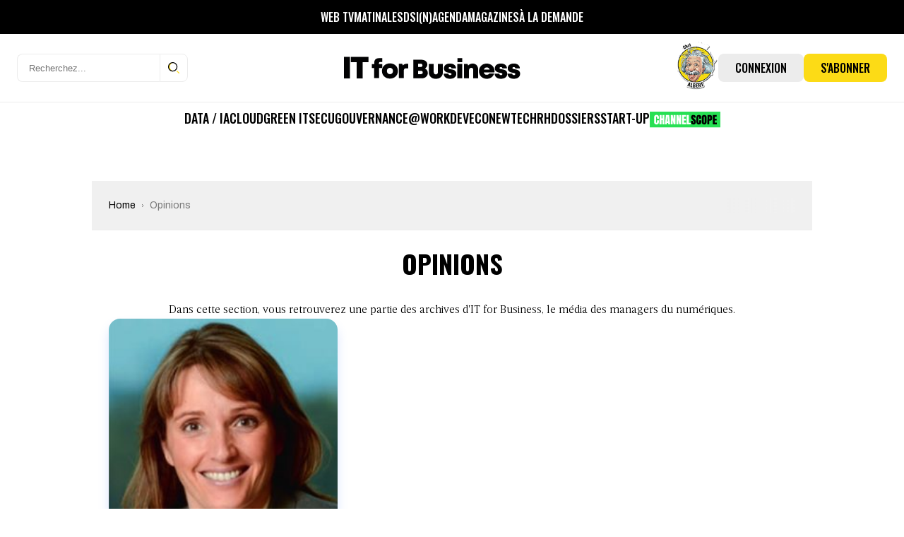

--- FILE ---
content_type: text/html; charset=UTF-8
request_url: https://www.itforbusiness.fr/archives-it-for-business/opinions/page/3
body_size: 44177
content:
<!DOCTYPE html>
<html lang="fr-FR" id="html">

<head>
    <meta charset="UTF-8">
    <meta name="viewport" content="width=device-width, initial-scale=1, shrink-to-fit=no" />

    <!-- Preconnect utiles -->
    <link rel="preconnect" href="https://fonts.gstatic.com" crossorigin>
    <!-- supprimé: ads.canaltech.net -->
    <link rel="preconnect" href="https://ads.itforbusiness.fr" crossorigin>

            <link rel="preload" as="font" type="font/woff2" href="https://www.itforbusiness.fr/wp-content/themes/it4b/assets/fonts/Breve-News-Light.woff2" crossorigin>
    
    <link href="https://fonts.googleapis.com/css2?family=Archivo:wght@300;400;500;700&family=Oswald:wght@300;400;500;600;700;900&family=Archivo+Narrow:wght@300;400;500;600;700;900&display=swap" rel="preload" as="style"/>

    <!-- Manifest added by SuperPWA - Progressive Web Apps Plugin For WordPress -->
<link rel="manifest" href="/superpwa-manifest.json">
<meta name="theme-color" content="#fcdb16">
<meta name="mobile-web-app-capable" content="yes">
<meta name="apple-touch-fullscreen" content="yes">
<meta name="apple-mobile-web-app-title" content="IT for Business">
<meta name="application-name" content="IT for Business">
<meta name="apple-mobile-web-app-capable" content="yes">
<meta name="apple-mobile-web-app-status-bar-style" content="default">
<link rel="apple-touch-icon"  href="https://www.itforbusiness.fr/wp-content/uploads/2023/09/Icone_LogoIT4BNew-1.png">
<link rel="apple-touch-icon" sizes="192x192" href="https://www.itforbusiness.fr/wp-content/uploads/2023/09/Icone_LogoIT4BNew-1.png">
<!-- / SuperPWA.com -->
<script>var et_site_url='https://www.itforbusiness.fr';var et_post_id='0';function et_core_page_resource_fallback(a,b){"undefined"===typeof b&&(b=a.sheet.cssRules&&0===a.sheet.cssRules.length);b&&(a.onerror=null,a.onload=null,a.href?a.href=et_site_url+"/?et_core_page_resource="+a.id+et_post_id:a.src&&(a.src=et_site_url+"/?et_core_page_resource="+a.id+et_post_id))}
</script><meta name='robots' content='index, follow, max-image-preview:large, max-snippet:-1, max-video-preview:-1' />
	<style>img:is([sizes="auto" i], [sizes^="auto," i]) { contain-intrinsic-size: 3000px 1500px }</style>
	<link rel='preload' href='https://www.itforbusiness.fr/wp-content/themes/it4b/assets/css/style.css?ver=2025092502' as='style'/>
<link rel='preload' href='https://www.itforbusiness.fr/wp-content/themes/it4b/assets/vendors/keen-slider/keen-slider.min.css?ver=6.6.14' as='style'/>
<link rel='preload' href='https://www.itforbusiness.fr/wp-content/themes/it4b/assets/js/app.js?ver=2025092502' as='script'/>
<link rel='preload' href='https://www.itforbusiness.fr/wp-content/themes/it4b/assets/vendors/keen-slider/keen-slider.js?ver=6.6.14' as='script'/>

	<!-- This site is optimized with the Yoast SEO Premium plugin v26.6 (Yoast SEO v26.6) - https://yoast.com/wordpress/plugins/seo/ -->
	<title>Toute l&#039;actu et les tendances</title>
<link data-rocket-prefetch href="https://fonts.googleapis.com" rel="dns-prefetch">
<link data-rocket-prefetch href="https://pagead2.googlesyndication.com" rel="dns-prefetch">
<link data-rocket-prefetch href="https://www.googletagmanager.com" rel="dns-prefetch">
<link data-rocket-prefetch href="https://use.fontawesome.com" rel="dns-prefetch">
<link data-rocket-prefetch href="https://accounts.google.com" rel="dns-prefetch">
<link data-rocket-prefetch href="https://cdn.onesignal.com" rel="dns-prefetch">
<link data-rocket-prefetch href="https://cspf-locate.herokuapp.com" rel="dns-prefetch">
<link data-rocket-prefetch href="https://onesignal.com" rel="dns-prefetch">
<link data-rocket-prefetch href="https://googleads.g.doubleclick.net" rel="dns-prefetch">
<link data-rocket-prefetch href="https://ads.itforbusiness.fr" rel="dns-prefetch"><link rel="preload" data-rocket-preload as="image" href="https://ads.itforbusiness.fr/images/bd0f2b7ffa615c4838022918d520e701.jpg" fetchpriority="high">
	<link rel="canonical" href="https://www.itforbusiness.fr/archives-it-for-business/opinions/page/3" />
	<link rel="prev" href="https://www.itforbusiness.fr/archives-it-for-business/opinions/page/2" />
	<link rel="next" href="https://www.itforbusiness.fr/archives-it-for-business/opinions/page/4" />
	<meta property="og:locale" content="fr_FR" />
	<meta property="og:type" content="article" />
	<meta property="og:title" content="Archives des Opinions" />
	<meta property="og:description" content="Dans cette section, vous retrouverez une partie des archives d&rsquo;IT for Business, le média des managers du numériques." />
	<meta property="og:url" content="https://www.itforbusiness.fr/archives-it-for-business/opinions" />
	<meta property="og:site_name" content="IT for Business" />
	<meta property="og:image" content="https://www.itforbusiness.fr/wp-content/uploads/2021/10/LOGO.png" />
	<meta property="og:image:width" content="2182" />
	<meta property="og:image:height" content="589" />
	<meta property="og:image:type" content="image/png" />
	<meta name="twitter:card" content="summary_large_image" />
	<meta name="twitter:site" content="@Fitforb" />
	<script type="application/ld+json" class="yoast-schema-graph">{"@context":"https://schema.org","@graph":[{"@type":"CollectionPage","@id":"https://www.itforbusiness.fr/archives-it-for-business/opinions","url":"https://www.itforbusiness.fr/archives-it-for-business/opinions/page/3","name":"Toute l'actu et les tendances","isPartOf":{"@id":"https://www.itforbusiness.fr/#website"},"primaryImageOfPage":{"@id":"https://www.itforbusiness.fr/archives-it-for-business/opinions/page/3#primaryimage"},"image":{"@id":"https://www.itforbusiness.fr/archives-it-for-business/opinions/page/3#primaryimage"},"thumbnailUrl":"https://www.itforbusiness.fr/wp-content/uploads/2015/04/93a9ca04201aa6cfccb1131e47cc12be.jpg","breadcrumb":{"@id":"https://www.itforbusiness.fr/archives-it-for-business/opinions/page/3#breadcrumb"},"inLanguage":"fr-FR"},{"@type":"ImageObject","inLanguage":"fr-FR","@id":"https://www.itforbusiness.fr/archives-it-for-business/opinions/page/3#primaryimage","url":"https://www.itforbusiness.fr/wp-content/uploads/2015/04/93a9ca04201aa6cfccb1131e47cc12be.jpg","contentUrl":"https://www.itforbusiness.fr/wp-content/uploads/2015/04/93a9ca04201aa6cfccb1131e47cc12be.jpg","width":656,"height":816},{"@type":"BreadcrumbList","@id":"https://www.itforbusiness.fr/archives-it-for-business/opinions/page/3#breadcrumb","itemListElement":[{"@type":"ListItem","position":1,"name":"Accueil","item":"https://www.itforbusiness.fr/"},{"@type":"ListItem","position":2,"name":"Archives IT for Business","item":"https://www.itforbusiness.fr/archives-it-for-business"},{"@type":"ListItem","position":3,"name":"Opinions"}]},{"@type":"WebSite","@id":"https://www.itforbusiness.fr/#website","url":"https://www.itforbusiness.fr/","name":"IT for Business","description":"Le site des managers du numérique","publisher":{"@id":"https://www.itforbusiness.fr/#organization"},"potentialAction":[{"@type":"SearchAction","target":{"@type":"EntryPoint","urlTemplate":"https://www.itforbusiness.fr/?s={search_term_string}"},"query-input":{"@type":"PropertyValueSpecification","valueRequired":true,"valueName":"search_term_string"}}],"inLanguage":"fr-FR"},{"@type":"Organization","@id":"https://www.itforbusiness.fr/#organization","name":"IT for Business","url":"https://www.itforbusiness.fr/","logo":{"@type":"ImageObject","inLanguage":"fr-FR","@id":"https://www.itforbusiness.fr/#/schema/logo/image/","url":"https://www.itforbusiness.fr/wp-content/uploads/2021/10/LOGO.png","contentUrl":"https://www.itforbusiness.fr/wp-content/uploads/2021/10/LOGO.png","width":2182,"height":589,"caption":"IT for Business"},"image":{"@id":"https://www.itforbusiness.fr/#/schema/logo/image/"},"sameAs":["https://www.facebook.com/ITforBusinessFr","https://x.com/Fitforb","https://www.linkedin.com/in/it-for-business-47a11b8b/","https://www.youtube.com/channel/UCMsKmqFMdqX6-xMSzSuTvmQ"],"description":"Nous vous proposons l’ensemble des leviers pour atteindre le plus efficacement cette cible de décideurs IT : – Publicité avec le Display Advertising, – Leads avec notre offre exclusive de Leads Generation pour créer de la demande qualifiée sur vos offres commerciales, – Content Management avec une offre de création de contenu sur mesure sous toutes ses formes (livres blancs, mini-site, webinar,…) – Organisations d’événements régulier principalement sous forme de diner et et de matinées","email":"contact@itforbusiness.fr","telephone":"01 53 05 93 83","legalName":"Société Cho You","foundingDate":"2001-12-20","vatID":"FR34440363679","taxID":"44036367900059","numberOfEmployees":{"@type":"QuantitativeValue","minValue":"11","maxValue":"50"}}]}</script>
	<!-- / Yoast SEO Premium plugin. -->


<link rel='dns-prefetch' href='//www.googletagmanager.com' />
<link rel='dns-prefetch' href='//use.fontawesome.com' />
<link rel='dns-prefetch' href='//pagead2.googlesyndication.com' />
<link rel="alternate" type="application/rss+xml" title="IT for Business &raquo; Flux" href="https://www.itforbusiness.fr/feed" />
<link rel="alternate" type="application/rss+xml" title="IT for Business &raquo; Flux de la catégorie Opinions" href="https://www.itforbusiness.fr/archives-it-for-business/opinions/feed" />
		<!-- This site uses the Google Analytics by MonsterInsights plugin v9.11.0 - Using Analytics tracking - https://www.monsterinsights.com/ -->
							<script src="//www.googletagmanager.com/gtag/js?id=G-GY331189SB"  data-cfasync="false" data-wpfc-render="false" type="text/javascript" async></script>
			<script data-cfasync="false" data-wpfc-render="false" type="text/javascript">
				var mi_version = '9.11.0';
				var mi_track_user = true;
				var mi_no_track_reason = '';
								var MonsterInsightsDefaultLocations = {"page_location":"https:\/\/www.itforbusiness.fr\/archives-it-for-business\/opinions\/page\/3\/"};
								if ( typeof MonsterInsightsPrivacyGuardFilter === 'function' ) {
					var MonsterInsightsLocations = (typeof MonsterInsightsExcludeQuery === 'object') ? MonsterInsightsPrivacyGuardFilter( MonsterInsightsExcludeQuery ) : MonsterInsightsPrivacyGuardFilter( MonsterInsightsDefaultLocations );
				} else {
					var MonsterInsightsLocations = (typeof MonsterInsightsExcludeQuery === 'object') ? MonsterInsightsExcludeQuery : MonsterInsightsDefaultLocations;
				}

								var disableStrs = [
										'ga-disable-G-GY331189SB',
									];

				/* Function to detect opted out users */
				function __gtagTrackerIsOptedOut() {
					for (var index = 0; index < disableStrs.length; index++) {
						if (document.cookie.indexOf(disableStrs[index] + '=true') > -1) {
							return true;
						}
					}

					return false;
				}

				/* Disable tracking if the opt-out cookie exists. */
				if (__gtagTrackerIsOptedOut()) {
					for (var index = 0; index < disableStrs.length; index++) {
						window[disableStrs[index]] = true;
					}
				}

				/* Opt-out function */
				function __gtagTrackerOptout() {
					for (var index = 0; index < disableStrs.length; index++) {
						document.cookie = disableStrs[index] + '=true; expires=Thu, 31 Dec 2099 23:59:59 UTC; path=/';
						window[disableStrs[index]] = true;
					}
				}

				if ('undefined' === typeof gaOptout) {
					function gaOptout() {
						__gtagTrackerOptout();
					}
				}
								window.dataLayer = window.dataLayer || [];

				window.MonsterInsightsDualTracker = {
					helpers: {},
					trackers: {},
				};
				if (mi_track_user) {
					function __gtagDataLayer() {
						dataLayer.push(arguments);
					}

					function __gtagTracker(type, name, parameters) {
						if (!parameters) {
							parameters = {};
						}

						if (parameters.send_to) {
							__gtagDataLayer.apply(null, arguments);
							return;
						}

						if (type === 'event') {
														parameters.send_to = monsterinsights_frontend.v4_id;
							var hookName = name;
							if (typeof parameters['event_category'] !== 'undefined') {
								hookName = parameters['event_category'] + ':' + name;
							}

							if (typeof MonsterInsightsDualTracker.trackers[hookName] !== 'undefined') {
								MonsterInsightsDualTracker.trackers[hookName](parameters);
							} else {
								__gtagDataLayer('event', name, parameters);
							}
							
						} else {
							__gtagDataLayer.apply(null, arguments);
						}
					}

					__gtagTracker('js', new Date());
					__gtagTracker('set', {
						'developer_id.dZGIzZG': true,
											});
					if ( MonsterInsightsLocations.page_location ) {
						__gtagTracker('set', MonsterInsightsLocations);
					}
										__gtagTracker('config', 'G-GY331189SB', {"forceSSL":"true"} );
										window.gtag = __gtagTracker;										(function () {
						/* https://developers.google.com/analytics/devguides/collection/analyticsjs/ */
						/* ga and __gaTracker compatibility shim. */
						var noopfn = function () {
							return null;
						};
						var newtracker = function () {
							return new Tracker();
						};
						var Tracker = function () {
							return null;
						};
						var p = Tracker.prototype;
						p.get = noopfn;
						p.set = noopfn;
						p.send = function () {
							var args = Array.prototype.slice.call(arguments);
							args.unshift('send');
							__gaTracker.apply(null, args);
						};
						var __gaTracker = function () {
							var len = arguments.length;
							if (len === 0) {
								return;
							}
							var f = arguments[len - 1];
							if (typeof f !== 'object' || f === null || typeof f.hitCallback !== 'function') {
								if ('send' === arguments[0]) {
									var hitConverted, hitObject = false, action;
									if ('event' === arguments[1]) {
										if ('undefined' !== typeof arguments[3]) {
											hitObject = {
												'eventAction': arguments[3],
												'eventCategory': arguments[2],
												'eventLabel': arguments[4],
												'value': arguments[5] ? arguments[5] : 1,
											}
										}
									}
									if ('pageview' === arguments[1]) {
										if ('undefined' !== typeof arguments[2]) {
											hitObject = {
												'eventAction': 'page_view',
												'page_path': arguments[2],
											}
										}
									}
									if (typeof arguments[2] === 'object') {
										hitObject = arguments[2];
									}
									if (typeof arguments[5] === 'object') {
										Object.assign(hitObject, arguments[5]);
									}
									if ('undefined' !== typeof arguments[1].hitType) {
										hitObject = arguments[1];
										if ('pageview' === hitObject.hitType) {
											hitObject.eventAction = 'page_view';
										}
									}
									if (hitObject) {
										action = 'timing' === arguments[1].hitType ? 'timing_complete' : hitObject.eventAction;
										hitConverted = mapArgs(hitObject);
										__gtagTracker('event', action, hitConverted);
									}
								}
								return;
							}

							function mapArgs(args) {
								var arg, hit = {};
								var gaMap = {
									'eventCategory': 'event_category',
									'eventAction': 'event_action',
									'eventLabel': 'event_label',
									'eventValue': 'event_value',
									'nonInteraction': 'non_interaction',
									'timingCategory': 'event_category',
									'timingVar': 'name',
									'timingValue': 'value',
									'timingLabel': 'event_label',
									'page': 'page_path',
									'location': 'page_location',
									'title': 'page_title',
									'referrer' : 'page_referrer',
								};
								for (arg in args) {
																		if (!(!args.hasOwnProperty(arg) || !gaMap.hasOwnProperty(arg))) {
										hit[gaMap[arg]] = args[arg];
									} else {
										hit[arg] = args[arg];
									}
								}
								return hit;
							}

							try {
								f.hitCallback();
							} catch (ex) {
							}
						};
						__gaTracker.create = newtracker;
						__gaTracker.getByName = newtracker;
						__gaTracker.getAll = function () {
							return [];
						};
						__gaTracker.remove = noopfn;
						__gaTracker.loaded = true;
						window['__gaTracker'] = __gaTracker;
					})();
									} else {
										console.log("");
					(function () {
						function __gtagTracker() {
							return null;
						}

						window['__gtagTracker'] = __gtagTracker;
						window['gtag'] = __gtagTracker;
					})();
									}
			</script>
							<!-- / Google Analytics by MonsterInsights -->
		<link rel='stylesheet' id='mp-theme-css' href='https://www.itforbusiness.fr/wp-content/plugins/memberpress/css/ui/theme.css?ver=1.12.11' type='text/css' media='all' />
<link rel='stylesheet' id='mp-account-css-css' href='https://www.itforbusiness.fr/wp-content/plugins/memberpress/css/ui/account.css?ver=1.12.11' type='text/css' media='all' />
<link rel='stylesheet' id='mp-login-css-css' href='https://www.itforbusiness.fr/wp-content/plugins/memberpress/css/ui/login.css?ver=1.12.11' type='text/css' media='all' />
<link rel='stylesheet' id='mepr-jquery-ui-smoothness-css' href='https://www.itforbusiness.fr/wp-content/plugins/memberpress/css/vendor/jquery-ui/smoothness.min.css?ver=1.13.3' type='text/css' media='all' />
<link rel='stylesheet' id='jquery-ui-timepicker-addon-css' href='https://www.itforbusiness.fr/wp-content/plugins/memberpress/css/vendor/jquery-ui-timepicker-addon.css?ver=1.12.11' type='text/css' media='all' />
<link rel='stylesheet' id='jquery-magnific-popup-css' href='https://www.itforbusiness.fr/wp-content/plugins/memberpress/css/vendor/magnific-popup.min.css?ver=6.8.3' type='text/css' media='all' />
<link rel='stylesheet' id='mp-signup-css' href='https://www.itforbusiness.fr/wp-content/plugins/memberpress/css/signup.css?ver=1.12.11' type='text/css' media='all' />
<link rel='stylesheet' id='mepr-zxcvbn-css-css' href='https://www.itforbusiness.fr/wp-content/plugins/memberpress/css/zxcvbn.css?ver=6.8.3' type='text/css' media='all' />
<link rel='stylesheet' id='mp-plans-css-css' href='https://www.itforbusiness.fr/wp-content/plugins/memberpress/css/plans.min.css?ver=1.12.11' type='text/css' media='all' />
<link rel='stylesheet' id='embedpress-css-css' href='https://www.itforbusiness.fr/wp-content/plugins/embedpress/assets/css/embedpress.css?ver=1765820171' type='text/css' media='all' />
<link rel='stylesheet' id='embedpress-blocks-style-css' href='https://www.itforbusiness.fr/wp-content/plugins/embedpress/assets/css/blocks.build.css?ver=1765820171' type='text/css' media='all' />
<link rel='stylesheet' id='embedpress-lazy-load-css-css' href='https://www.itforbusiness.fr/wp-content/plugins/embedpress/assets/css/lazy-load.css?ver=1765820171' type='text/css' media='all' />
<style id='wp-emoji-styles-inline-css' type='text/css'>

	img.wp-smiley, img.emoji {
		display: inline !important;
		border: none !important;
		box-shadow: none !important;
		height: 1em !important;
		width: 1em !important;
		margin: 0 0.07em !important;
		vertical-align: -0.1em !important;
		background: none !important;
		padding: 0 !important;
	}
</style>
<link rel='stylesheet' id='wp-block-library-css' href='https://www.itforbusiness.fr/wp-includes/css/dist/block-library/style.min.css?ver=6.8.3' type='text/css' media='all' />
<style id='classic-theme-styles-inline-css' type='text/css'>
/*! This file is auto-generated */
.wp-block-button__link{color:#fff;background-color:#32373c;border-radius:9999px;box-shadow:none;text-decoration:none;padding:calc(.667em + 2px) calc(1.333em + 2px);font-size:1.125em}.wp-block-file__button{background:#32373c;color:#fff;text-decoration:none}
</style>
<style id='boldblocks-youtube-block-style-inline-css' type='text/css'>
.wp-block-boldblocks-youtube-block .visually-hidden{clip:rect(0 0 0 0);-webkit-clip-path:inset(50%);clip-path:inset(50%);height:1px;overflow:hidden;position:absolute;white-space:nowrap;width:1px}.wp-block-boldblocks-youtube-block .yb-player{background-color:#000;background-position:50%;background-size:cover;contain:content;cursor:pointer;display:block;position:relative}.wp-block-boldblocks-youtube-block .yb-player:after{content:"";display:block;padding-bottom:var(--byeb--aspect-ratio,56.25%)}.wp-block-boldblocks-youtube-block .yb-player>iframe{border:0;height:100%;left:0;position:absolute;top:0;width:100%;z-index:1}.wp-block-boldblocks-youtube-block .yb-player.is-activated{cursor:unset}.wp-block-boldblocks-youtube-block .yb-player.is-activated>.yb-btn-play{display:none;opacity:0;pointer-events:none}.wp-block-boldblocks-youtube-block .yb-btn-play{all:unset;background-color:transparent;background-image:url("data:image/svg+xml;utf8,<svg xmlns=\"http://www.w3.org/2000/svg\" viewBox=\"0 0 68 48\"><path d=\"M66.52 7.74c-.78-2.93-2.49-5.41-5.42-6.19C55.79.13 34 0 34 0S12.21.13 6.9 1.55c-2.93.78-4.63 3.26-5.42 6.19C.06 13.05 0 24 0 24s.06 10.95 1.48 16.26c.78 2.93 2.49 5.41 5.42 6.19C12.21 47.87 34 48 34 48s21.79-.13 27.1-1.55c2.93-.78 4.64-3.26 5.42-6.19C67.94 34.95 68 24 68 24s-.06-10.95-1.48-16.26z\" fill=\"red\"/><path d=\"M45 24 27 14v20\" fill=\"white\"/></svg>");border:none;cursor:pointer;display:block;filter:grayscale(100%);height:48px;left:50%;margin:0;position:absolute;top:50%;transform:translate3d(-50%,-50%,0);transition:filter .1s cubic-bezier(0,0,.2,1);width:68px;z-index:1}.wp-block-boldblocks-youtube-block .yb-btn-play:focus,.wp-block-boldblocks-youtube-block .yb-player:hover>.yb-btn-play{filter:none}.wp-block-boldblocks-youtube-block figcaption{margin-bottom:1em;margin-top:.5em}

</style>
<link rel='stylesheet' id='mailster-form-style-css' href='https://www.itforbusiness.fr/wp-content/plugins/mailster/build/form/style-index.css?ver=6.8.3' type='text/css' media='all' />
<style id='font-awesome-svg-styles-default-inline-css' type='text/css'>
.svg-inline--fa {
  display: inline-block;
  height: 1em;
  overflow: visible;
  vertical-align: -.125em;
}
</style>
<link rel='stylesheet' id='font-awesome-svg-styles-css' href='https://www.itforbusiness.fr/wp-content/uploads/font-awesome/v6.5.2/css/svg-with-js.css' type='text/css' media='all' />
<style id='font-awesome-svg-styles-inline-css' type='text/css'>
   .wp-block-font-awesome-icon svg::before,
   .wp-rich-text-font-awesome-icon svg::before {content: unset;}
</style>
<style id='global-styles-inline-css' type='text/css'>
:root{--wp--preset--aspect-ratio--square: 1;--wp--preset--aspect-ratio--4-3: 4/3;--wp--preset--aspect-ratio--3-4: 3/4;--wp--preset--aspect-ratio--3-2: 3/2;--wp--preset--aspect-ratio--2-3: 2/3;--wp--preset--aspect-ratio--16-9: 16/9;--wp--preset--aspect-ratio--9-16: 9/16;--wp--preset--color--black: #000000;--wp--preset--color--cyan-bluish-gray: #abb8c3;--wp--preset--color--white: #ffffff;--wp--preset--color--pale-pink: #f78da7;--wp--preset--color--vivid-red: #cf2e2e;--wp--preset--color--luminous-vivid-orange: #ff6900;--wp--preset--color--luminous-vivid-amber: #fcb900;--wp--preset--color--light-green-cyan: #7bdcb5;--wp--preset--color--vivid-green-cyan: #00d084;--wp--preset--color--pale-cyan-blue: #8ed1fc;--wp--preset--color--vivid-cyan-blue: #0693e3;--wp--preset--color--vivid-purple: #9b51e0;--wp--preset--gradient--vivid-cyan-blue-to-vivid-purple: linear-gradient(135deg,rgba(6,147,227,1) 0%,rgb(155,81,224) 100%);--wp--preset--gradient--light-green-cyan-to-vivid-green-cyan: linear-gradient(135deg,rgb(122,220,180) 0%,rgb(0,208,130) 100%);--wp--preset--gradient--luminous-vivid-amber-to-luminous-vivid-orange: linear-gradient(135deg,rgba(252,185,0,1) 0%,rgba(255,105,0,1) 100%);--wp--preset--gradient--luminous-vivid-orange-to-vivid-red: linear-gradient(135deg,rgba(255,105,0,1) 0%,rgb(207,46,46) 100%);--wp--preset--gradient--very-light-gray-to-cyan-bluish-gray: linear-gradient(135deg,rgb(238,238,238) 0%,rgb(169,184,195) 100%);--wp--preset--gradient--cool-to-warm-spectrum: linear-gradient(135deg,rgb(74,234,220) 0%,rgb(151,120,209) 20%,rgb(207,42,186) 40%,rgb(238,44,130) 60%,rgb(251,105,98) 80%,rgb(254,248,76) 100%);--wp--preset--gradient--blush-light-purple: linear-gradient(135deg,rgb(255,206,236) 0%,rgb(152,150,240) 100%);--wp--preset--gradient--blush-bordeaux: linear-gradient(135deg,rgb(254,205,165) 0%,rgb(254,45,45) 50%,rgb(107,0,62) 100%);--wp--preset--gradient--luminous-dusk: linear-gradient(135deg,rgb(255,203,112) 0%,rgb(199,81,192) 50%,rgb(65,88,208) 100%);--wp--preset--gradient--pale-ocean: linear-gradient(135deg,rgb(255,245,203) 0%,rgb(182,227,212) 50%,rgb(51,167,181) 100%);--wp--preset--gradient--electric-grass: linear-gradient(135deg,rgb(202,248,128) 0%,rgb(113,206,126) 100%);--wp--preset--gradient--midnight: linear-gradient(135deg,rgb(2,3,129) 0%,rgb(40,116,252) 100%);--wp--preset--font-size--small: 13px;--wp--preset--font-size--medium: 20px;--wp--preset--font-size--large: 36px;--wp--preset--font-size--x-large: 42px;--wp--preset--spacing--20: 0.44rem;--wp--preset--spacing--30: 0.67rem;--wp--preset--spacing--40: 1rem;--wp--preset--spacing--50: 1.5rem;--wp--preset--spacing--60: 2.25rem;--wp--preset--spacing--70: 3.38rem;--wp--preset--spacing--80: 5.06rem;--wp--preset--shadow--natural: 6px 6px 9px rgba(0, 0, 0, 0.2);--wp--preset--shadow--deep: 12px 12px 50px rgba(0, 0, 0, 0.4);--wp--preset--shadow--sharp: 6px 6px 0px rgba(0, 0, 0, 0.2);--wp--preset--shadow--outlined: 6px 6px 0px -3px rgba(255, 255, 255, 1), 6px 6px rgba(0, 0, 0, 1);--wp--preset--shadow--crisp: 6px 6px 0px rgba(0, 0, 0, 1);}:where(.is-layout-flex){gap: 0.5em;}:where(.is-layout-grid){gap: 0.5em;}body .is-layout-flex{display: flex;}.is-layout-flex{flex-wrap: wrap;align-items: center;}.is-layout-flex > :is(*, div){margin: 0;}body .is-layout-grid{display: grid;}.is-layout-grid > :is(*, div){margin: 0;}:where(.wp-block-columns.is-layout-flex){gap: 2em;}:where(.wp-block-columns.is-layout-grid){gap: 2em;}:where(.wp-block-post-template.is-layout-flex){gap: 1.25em;}:where(.wp-block-post-template.is-layout-grid){gap: 1.25em;}.has-black-color{color: var(--wp--preset--color--black) !important;}.has-cyan-bluish-gray-color{color: var(--wp--preset--color--cyan-bluish-gray) !important;}.has-white-color{color: var(--wp--preset--color--white) !important;}.has-pale-pink-color{color: var(--wp--preset--color--pale-pink) !important;}.has-vivid-red-color{color: var(--wp--preset--color--vivid-red) !important;}.has-luminous-vivid-orange-color{color: var(--wp--preset--color--luminous-vivid-orange) !important;}.has-luminous-vivid-amber-color{color: var(--wp--preset--color--luminous-vivid-amber) !important;}.has-light-green-cyan-color{color: var(--wp--preset--color--light-green-cyan) !important;}.has-vivid-green-cyan-color{color: var(--wp--preset--color--vivid-green-cyan) !important;}.has-pale-cyan-blue-color{color: var(--wp--preset--color--pale-cyan-blue) !important;}.has-vivid-cyan-blue-color{color: var(--wp--preset--color--vivid-cyan-blue) !important;}.has-vivid-purple-color{color: var(--wp--preset--color--vivid-purple) !important;}.has-black-background-color{background-color: var(--wp--preset--color--black) !important;}.has-cyan-bluish-gray-background-color{background-color: var(--wp--preset--color--cyan-bluish-gray) !important;}.has-white-background-color{background-color: var(--wp--preset--color--white) !important;}.has-pale-pink-background-color{background-color: var(--wp--preset--color--pale-pink) !important;}.has-vivid-red-background-color{background-color: var(--wp--preset--color--vivid-red) !important;}.has-luminous-vivid-orange-background-color{background-color: var(--wp--preset--color--luminous-vivid-orange) !important;}.has-luminous-vivid-amber-background-color{background-color: var(--wp--preset--color--luminous-vivid-amber) !important;}.has-light-green-cyan-background-color{background-color: var(--wp--preset--color--light-green-cyan) !important;}.has-vivid-green-cyan-background-color{background-color: var(--wp--preset--color--vivid-green-cyan) !important;}.has-pale-cyan-blue-background-color{background-color: var(--wp--preset--color--pale-cyan-blue) !important;}.has-vivid-cyan-blue-background-color{background-color: var(--wp--preset--color--vivid-cyan-blue) !important;}.has-vivid-purple-background-color{background-color: var(--wp--preset--color--vivid-purple) !important;}.has-black-border-color{border-color: var(--wp--preset--color--black) !important;}.has-cyan-bluish-gray-border-color{border-color: var(--wp--preset--color--cyan-bluish-gray) !important;}.has-white-border-color{border-color: var(--wp--preset--color--white) !important;}.has-pale-pink-border-color{border-color: var(--wp--preset--color--pale-pink) !important;}.has-vivid-red-border-color{border-color: var(--wp--preset--color--vivid-red) !important;}.has-luminous-vivid-orange-border-color{border-color: var(--wp--preset--color--luminous-vivid-orange) !important;}.has-luminous-vivid-amber-border-color{border-color: var(--wp--preset--color--luminous-vivid-amber) !important;}.has-light-green-cyan-border-color{border-color: var(--wp--preset--color--light-green-cyan) !important;}.has-vivid-green-cyan-border-color{border-color: var(--wp--preset--color--vivid-green-cyan) !important;}.has-pale-cyan-blue-border-color{border-color: var(--wp--preset--color--pale-cyan-blue) !important;}.has-vivid-cyan-blue-border-color{border-color: var(--wp--preset--color--vivid-cyan-blue) !important;}.has-vivid-purple-border-color{border-color: var(--wp--preset--color--vivid-purple) !important;}.has-vivid-cyan-blue-to-vivid-purple-gradient-background{background: var(--wp--preset--gradient--vivid-cyan-blue-to-vivid-purple) !important;}.has-light-green-cyan-to-vivid-green-cyan-gradient-background{background: var(--wp--preset--gradient--light-green-cyan-to-vivid-green-cyan) !important;}.has-luminous-vivid-amber-to-luminous-vivid-orange-gradient-background{background: var(--wp--preset--gradient--luminous-vivid-amber-to-luminous-vivid-orange) !important;}.has-luminous-vivid-orange-to-vivid-red-gradient-background{background: var(--wp--preset--gradient--luminous-vivid-orange-to-vivid-red) !important;}.has-very-light-gray-to-cyan-bluish-gray-gradient-background{background: var(--wp--preset--gradient--very-light-gray-to-cyan-bluish-gray) !important;}.has-cool-to-warm-spectrum-gradient-background{background: var(--wp--preset--gradient--cool-to-warm-spectrum) !important;}.has-blush-light-purple-gradient-background{background: var(--wp--preset--gradient--blush-light-purple) !important;}.has-blush-bordeaux-gradient-background{background: var(--wp--preset--gradient--blush-bordeaux) !important;}.has-luminous-dusk-gradient-background{background: var(--wp--preset--gradient--luminous-dusk) !important;}.has-pale-ocean-gradient-background{background: var(--wp--preset--gradient--pale-ocean) !important;}.has-electric-grass-gradient-background{background: var(--wp--preset--gradient--electric-grass) !important;}.has-midnight-gradient-background{background: var(--wp--preset--gradient--midnight) !important;}.has-small-font-size{font-size: var(--wp--preset--font-size--small) !important;}.has-medium-font-size{font-size: var(--wp--preset--font-size--medium) !important;}.has-large-font-size{font-size: var(--wp--preset--font-size--large) !important;}.has-x-large-font-size{font-size: var(--wp--preset--font-size--x-large) !important;}
:where(.wp-block-post-template.is-layout-flex){gap: 1.25em;}:where(.wp-block-post-template.is-layout-grid){gap: 1.25em;}
:where(.wp-block-columns.is-layout-flex){gap: 2em;}:where(.wp-block-columns.is-layout-grid){gap: 2em;}
:root :where(.wp-block-pullquote){font-size: 1.5em;line-height: 1.6;}
</style>
<link rel='stylesheet' id='eb-reusable-block-style-65664-css' href='https://www.itforbusiness.fr/wp-content/uploads/eb-style/reusable-blocks/eb-reusable-65664.min.css?ver=fc9dc2acb5' type='text/css' media='all' />
<link rel='stylesheet' id='push_safari-css' href='https://www.itforbusiness.fr/wp-content/plugins/push-notifications-for-wordpress/assets/css/push_safari.css?ver=6.4.1' type='text/css' media='all' />
<link rel='stylesheet' id='keen-slider-css' href='https://www.itforbusiness.fr/wp-content/themes/it4b/assets/vendors/keen-slider/keen-slider.min.css?ver=6.6.14' type='text/css' media='all' />
<link rel='stylesheet' id='style-css' href='https://www.itforbusiness.fr/wp-content/themes/it4b/assets/css/style.css?ver=2025092502' type='text/css' media='all' />
<link rel='stylesheet' id='font-awesome-official-css' href='https://use.fontawesome.com/releases/v6.5.2/css/all.css' type='text/css' media='all' integrity="sha384-PPIZEGYM1v8zp5Py7UjFb79S58UeqCL9pYVnVPURKEqvioPROaVAJKKLzvH2rDnI" crossorigin="anonymous" />
<link rel='stylesheet' id='dflip-style-css' href='https://www.itforbusiness.fr/wp-content/plugins/dflip/assets/css/dflip.min.css?ver=2.4.13' type='text/css' media='all' />
<link rel='stylesheet' id='arve-css' href='https://www.itforbusiness.fr/wp-content/plugins/advanced-responsive-video-embedder/build/main.css?ver=10.8.1' type='text/css' media='all' />
<link rel='stylesheet' id='tablepress-default-css' href='https://www.itforbusiness.fr/wp-content/plugins/tablepress/css/build/default.css?ver=3.2.6' type='text/css' media='all' />
<link rel='stylesheet' id='dashicons-css' href='https://www.itforbusiness.fr/wp-includes/css/dashicons.min.css?ver=6.8.3' type='text/css' media='all' />
<style id='kadence-blocks-global-variables-inline-css' type='text/css'>
:root {--global-kb-font-size-sm:clamp(0.8rem, 0.73rem + 0.217vw, 0.9rem);--global-kb-font-size-md:clamp(1.1rem, 0.995rem + 0.326vw, 1.25rem);--global-kb-font-size-lg:clamp(1.75rem, 1.576rem + 0.543vw, 2rem);--global-kb-font-size-xl:clamp(2.25rem, 1.728rem + 1.63vw, 3rem);--global-kb-font-size-xxl:clamp(2.5rem, 1.456rem + 3.26vw, 4rem);--global-kb-font-size-xxxl:clamp(2.75rem, 0.489rem + 7.065vw, 6rem);}:root {--global-palette1: #3182CE;--global-palette2: #2B6CB0;--global-palette3: #1A202C;--global-palette4: #2D3748;--global-palette5: #4A5568;--global-palette6: #718096;--global-palette7: #EDF2F7;--global-palette8: #F7FAFC;--global-palette9: #ffffff;}
</style>
<link rel='stylesheet' id='font-awesome-official-v4shim-css' href='https://use.fontawesome.com/releases/v6.5.2/css/v4-shims.css' type='text/css' media='all' integrity="sha384-XyvK/kKwgVW+fuRkusfLgfhAMuaxLPSOY8W7wj8tUkf0Nr2WGHniPmpdu+cmPS5n" crossorigin="anonymous" />
<script type="text/javascript" src="https://www.itforbusiness.fr/wp-includes/js/jquery/jquery.min.js?ver=3.7.1" id="jquery-core-js"></script>
<script type="text/javascript" src="https://www.itforbusiness.fr/wp-includes/js/jquery/jquery-migrate.min.js?ver=3.4.1" id="jquery-migrate-js"></script>
<script type="text/javascript" src="https://www.itforbusiness.fr/wp-includes/js/underscore.min.js?ver=1.13.7" id="underscore-js"></script>
<script type="text/javascript" src="https://www.itforbusiness.fr/wp-includes/js/dist/hooks.min.js?ver=4d63a3d491d11ffd8ac6" id="wp-hooks-js"></script>
<script type="text/javascript" src="https://www.itforbusiness.fr/wp-includes/js/dist/i18n.min.js?ver=5e580eb46a90c2b997e6" id="wp-i18n-js"></script>
<script type="text/javascript" id="wp-i18n-js-after">
/* <![CDATA[ */
wp.i18n.setLocaleData( { 'text direction\u0004ltr': [ 'ltr' ] } );
/* ]]> */
</script>
<script type="text/javascript" src="https://www.itforbusiness.fr/wp-content/plugins/memberpress/js/login.js?ver=1.12.11" id="mepr-login-js-js"></script>
<script type="text/javascript" src="https://www.itforbusiness.fr/wp-content/plugins/memberpress/js/vendor/jquery.magnific-popup.min.js?ver=6.8.3" id="jquery-magnific-popup-js"></script>
<script type="text/javascript" id="mp-i18n-js-extra">
/* <![CDATA[ */
var MeprI18n = {"states":{"AT":{"1":"Burgenland","2":"K\u00e4rnten","3":"Nieder\u00f6sterreich","4":"Ober\u00f6sterreich","5":"Salzburg","6":"Steiermark","7":"Tirol","8":"Vorarlberg","9":"Wien"},"AU":{"ACT":"Territoire de la capitale australienne","NSW":"Nouvelle-Galles du Sud","NT":"Territoire du Nord","QLD":"Queensland","SA":"Australie-M\u00e9ridionale","TAS":"Tasmanie","VIC":"Victoria","WA":"Australie-Occidentale"},"BD":{"BAG":"Bagerhat","BAN":"Bandarban","BAR":"Barguna","BARI":"Barisal","BHO":"Bhola","BOG":"Bogra","BRA":"Brahmanbaria","CHA":"Chandpur","CHI":"Chittagong","CHU":"Chuadanga","COM":"Comilla","COX":"Cox\u2019s Bazar","DHA":"Dh\u00e2k\u00e2 (Dacca)","DIN":"Dinajpur","FAR":"Faridpur ","FEN":"Feni","GAI":"Gaibandha","GAZI":"Gazipur","GOP":"Gopalganj","HAB":"Habiganj","JAM":"Jamalpur","JES":"Jessore","JHA":"Jhalokati","JHE":"Jhenaidah","JOY":"Joypurhat","KHA":"Khagrachhari","KHU":"Khulna","KIS":"Kishoreganj","KUR":"Kurigram","KUS":"Kushtia","LAK":"Lakshmipur","LAL":"Lalmonirhat","MAD":"Madaripur","MAG":"Magura","MAN":"Manikganj ","MEH":"Meherpur","MOU":"Moulvibazar","MUN":"Munshiganj","MYM":"Mymensingh","NAO":"Naogaon","NAR":"Narail","NARG":"Narayanganj","NARD":"Narsingdi","NAT":"Natore","NAW":"Nawabganj","NET":"Netrakona","NIL":"Nilphamari","NOA":"Noakhali","PAB":"Pabna","PAN":"Panchagarh","PAT":"Patuakhali","PIR":"Pirojpur","RAJB":"Rajbari","RAJ":"Rajshahi","RAN":"Rangamati","RANP":"Rangpur","SAT":"Satkhira","SHA":"Shariatpur","SHE":"Sherpur","SIR":"Sirajganj","SUN":"Sunamganj","SYL":"Sylhet","TAN":"Tangail","THA":"Thakurgaon"},"BG":{"BG-01":"Blagoevgrad","BG-02":"Burgas","BG-08":"Dobrich","BG-07":"Gabrovo","BG-26":"Haskovo","BG-09":"Kardzhali","BG-10":"Kyustendil","BG-11":"Lovech","BG-12":"Montana","BG-13":"Pazardzhik","BG-14":"Pernik","BG-15":"Pleven","BG-16":"Plovdiv","BG-17":"Razgrad","BG-18":"Ruse","BG-27":"Shumen","BG-19":"Silistra","BG-20":"Sliven","BG-21":"Smolyan","BG-23":"Sofia","BG-22":"Sofia-Grad","BG-24":"Stara Zagora","BG-25":"Targovishte","BG-03":"Varna","BG-04":"Veliko Tarnovo","BG-05":"Vidin","BG-06":"Vratsa","BG-28":"Yambo"},"BR":{"AC":"Acre","AL":"Alagoas","AP":"Amap&aacute;","AM":"Amazonie","BA":"Bahia","CE":"Cear&aacute;","DF":"District f\u00e9d\u00e9ral","ES":"Esp&iacute;rito Santo","GO":"Goi&aacute;s","MA":"Maranh&atilde;o","MT":"Mato Grosso","MS":"Mato Grosso do Sul","MG":"Minas Gerais","PA":"Par&aacute;","PB":"Para&iacute;ba","PR":"Paran&aacute;","PE":"Pernambuco","PI":"Piau&iacute;","RJ":"Rio de Janeiro","RN":"Rio Grande du Nord","RS":"Rio Grande du Sud","RO":"Rond&ocirc;nia","RR":"Roraima","SC":"Santa Catarina","SP":"S\u00e3o Paulo","SE":"Sergipe","TO":"Tocantins"},"CA":{"AB":"Alberta","BC":"Colombie-Britannique","MB":"Manitoba","NB":"Nouveau-Brunswick","NL":"Terre-Neuve","NT":"Territoires du Nord-Ouest","NS":"Nouvelle-\u00c9cosse","NU":"Nunavut","ON":"Ontario","PE":"\u00cele du Prince-\u00c9douard","QC":"Qu\u00e9bec","SK":"Saskatchewan","YT":"Territoire Yukon"},"CH":{"AG":"Aargau","AR":"Appenzell Ausserrhoden","AI":"Appenzell Innerrhoden","BL":"Basel-Landschaft","BS":"Basel-Stadt","BE":"Bern","FR":"Freiburg","GE":"Gen\u00e8ve","GL":"Glarus","GR":"Graub\u00fcnden","JU":"Jura","LU":"Luzern","NE":"Neuch\u00e2tel","NW":"Nidwalden","OW":"Obwalden","SH":"Schaffhausen","SZ":"Schwyz","SO":"Solothurn","SG":"St. Gallen","TG":"Thurgau","TI":"Ticino","UR":"Uri","VS":"Valais","VD":"Vaud","ZG":"Zug","ZH":"Z\u00fcrich"},"CN":{"CN1":"Yunnan \/ &#20113;&#21335;","CN2":"Beijing \/ &#21271;&#20140;","CN3":"Tianjin \/ &#22825;&#27941;","CN4":"Hebei \/ &#27827;&#21271;","CN5":"Shanxi \/ &#23665;&#35199;","CN6":"Mongolie-int\u00e9rieure \/ &#20839;&#33945;&#21476;","CN7":"Liaoning \/ &#36797;&#23425;","CN8":"Jilin \/ &#21513;&#26519;","CN9":"Heilongjiang \/ &#40657;&#40857;&#27743;","CN10":"Shanghai \/ &#19978;&#28023;","CN11":"Jiangsu \/ &#27743;&#33487;","CN12":"Zhejiang \/ &#27993;&#27743;","CN13":"Anhui \/ &#23433;&#24509;","CN14":"Fujian \/ &#31119;&#24314;","CN15":"Jiangxi \/ &#27743;&#35199;","CN16":"Shandong \/ &#23665;&#19996;","CN17":"Henan \/ &#27827;&#21335;","CN18":"Hubei \/ &#28246;&#21271;","CN19":"Hunan \/ &#28246;&#21335;","CN20":"Guangdong \/ &#24191;&#19996;","CN21":"Guangxi Zhuang \/ &#24191;&#35199;&#22766;&#26063;","CN22":"Hainan \/ &#28023;&#21335;","CN23":"Chongqing \/ &#37325;&#24198;","CN24":"Sichuan \/ &#22235;&#24029;","CN25":"Guizhou \/ &#36149;&#24030;","CN26":"Shaanxi \/ &#38485;&#35199;","CN27":"Gansu \/ &#29976;&#32899;","CN28":"Qinghai \/ &#38738;&#28023;","CN29":"Ningxia Hui \/ &#23425;&#22799;","CN30":"Macau \/ &#28595;&#38376;","CN31":"Tibet \/ &#35199;&#34255;","CN32":"Xinjiang \/ &#26032;&#30086;"},"DE":{"BW":"Baden-W\u00fcrttemberg","BY":"Bavi\u00e8re","BE":"Berlin","BB":"Brandebourg","HB":"Br\u00eame","HH":"Hambourg","HE":"Hesse","NI":"Basse-Saxe","MV":"Mecklenburg-Pom\u00e9ranie occidentale","NW":"Rh\u00e9nanie-du-Nord-Westphalie","RP":"Rh\u00e9nanie-Palatinat","SL":"Sarre","SN":"Saxony","ST":"Saxony-Anhalt","SH":"Schleswig-Holstein","TH":"Thuringe"},"ES":{"C":"La Corogne","VI":"Araba\/&Aacute;lava","AB":"Albacete","A":"Alicante","AL":"Alm\u00e9ria","O":"Asturies","AV":"\u00c0vila","BA":"Badajoz","PM":"Les Bal\u00e9ares","B":"Barcelone","BU":"Burgos","CC":"C\u00e0ceres","CA":"Cadix","S":"Cantabrie","CS":"Castell\u00f2n","CE":"Ceuta","CR":"Ciudad Real","CO":"Cordoue","CU":"Cuenca","GI":"G\u00e9rone","GR":"Grenade","GU":"Guadalajara","SS":"Guipuscoa","H":"Huelva","HU":"Huesca","J":"Ja\u00e8n","LO":"La Rioja","GC":"Las Palmas","LE":"Le\u00f2n","L":"Lleida","LU":"Lugo","M":"Madrid","MA":"Malaga","ML":"Melilla","MU":"Murcie","NA":"Navarre","OR":"Orense","P":"Palencia","PO":"Pontevedra","SA":"Salamanque","TF":"Santa Cruz de Tenerife","SG":"S\u00e9govie","SE":"S\u00e9ville","SO":"Soria","T":"Tarragone","TE":"Teruel","TO":"Tol\u00e8de","V":"Valence","VA":"Valladolid","BI":"Biscaye","ZA":"Zamora","Z":"Saragosse"},"HK":{"HONG KONG":"\u00cele de Hong Kong","KOWLOON":"Kowloon","NEW TERRITORIES":"Nouveaux Territoires"},"HU":{"BK":"B\u00e1cs-Kiskun","BE":"B\u00e9k\u00e9s","BA":"Baranya","BZ":"Borsod-Aba\u00faj-Zempl\u00e9n","BU":"Budapest","CS":"Csongr\u00e1d","FE":"Fej\u00e9r","GS":"Gy\u0151r-Moson-Sopron","HB":"Hajd\u00fa-Bihar","HE":"Heves","JN":"J\u00e1sz-Nagykun-Szolnok","KE":"Kom\u00e1rom-Esztergom","NO":"N\u00f3gr\u00e1d","PE":"Pest","SO":"Somogy","SZ":"Szabolcs-Szatm\u00e1r-Bereg","TO":"Tolna","VA":"Vas","VE":"Veszpr\u00e9m","ZA":"Zala"},"ID":{"BA":"Bali","BB":"Bangka Belitung","BT":"Banten","BE":"Bengkulu","AC":"Daerah Istimewa Aceh","YO":"Daerah Istimewa Yogyakarta","JK":"DKI Jakarta","GO":"Gorontalo","JA":"Jambi","JB":"Jawa Barat","JT":"Jawa Tengah","JI":"Jawa Timur","KB":"Kalimantan occidental","KS":"Kalimantan du Sud","KT":"Kalimantan central","KI":"Kalimantan oriental","KU":"Kalimantan du Nord","KR":"\u00celes Riau","LA":"Lampung","MA":"Maluku","MU":"Maluku Utara","NB":"Petites \u00celes de la Sonde occidentales","NT":"Petites \u00celes de la Sonde orientales","PA":"Papouasie","PB":"Papouasie occidentale","RI":"Riau","SR":"Sulawesi occidental","SN":"Sulawesi du Sud","SA":"Sulawesi du Nord","ST":"Sulawesi central","SG":"Sulawesi du Sud-Est","SB":"Sumatra occidental","SS":"Sumatra du Sud","SU":"Sumatra du Nord"},"IE":{"CW":"Carlow","CN":"Cavan","CE":"Clare","CO":"Cork","DL":"Donegal","D":"Dublin","G":"Galway","KY":"Kerry","KE":"Kildare","KK":"Kilkenny","LS":"Laois","LM":"Leitrim","LK":"Limerick","LD":"Longford","LH":"Louth","MO":"Mayo","MH":"Meath","MN":"Monaghan","OY":"Offaly","RN":"Roscommon","SO":"Sligo","TA":"Tipperary","WD":"Waterford","WH":"Westmeath","WX":"Wexford","WW":"Wicklow"},"IN":{"AP":"Andra Pradesh","AR":"Arunachal Pradesh","AS":"Assam","BR":"Bihar","CT":"Chhattisgarh","GA":"Goa","GJ":"Gujarat","HR":"Haryana","HP":"Himachal Pradesh","JK":"Jammu-et-Cachemire","JH":"Jharkhand","KA":"Karnataka","KL":"Kerala","MP":"Madhya Pradesh","MH":"Maharashtra","MN":"Manipur","ML":"Meghalaya","MZ":"Mizoram","NL":"Nagaland","OR":"Orissa","PB":"Punjab","RJ":"Rajasthan","SK":"Sikkim","TN":"Tamil Nadu","TS":"T\u00e9langana","TR":"Tripura","UK":"Uttarakhand","UP":"Uttar Pradesh","WB":"Bengale-Occidental","AN":"\u00celes Andaman-et-Nicobar","CH":"Chandigarh","DN":"Dadra et Nagar Haveli","DD":"Daman et Diu","DL":"Delhi","LD":"Lakshadeep","PY":"Pondich\u00e9ry (Puducherry)"},"IR":{"ABZ":"Alborz (\u0627\u0644\u0628\u0631\u0632)","ADL":"Ardabil (\u0627\u0631\u062f\u0628\u06cc\u0644)","BHR":"Bushehr (\u0628\u0648\u0634\u0647\u0631)","CHB":"Chahar Mahaal et Bakhtiari (\u0686\u0647\u0627\u0631\u0645\u062d\u0627\u0644 \u0648 \u0628\u062e\u062a\u06cc\u0627\u0631\u06cc)","EAZ":"Azerba\u00efdjan oriental (\u0622\u0630\u0631\u0628\u0627\u06cc\u062c\u0627\u0646 \u0634\u0631\u0642\u06cc)","FRS":"Fars (\u0641\u0627\u0631\u0633)","GZN":"Ghazvin (\u0642\u0632\u0648\u06cc\u0646)","GIL":"Gilan (\u06af\u06cc\u0644\u0627\u0646)","GLS":"Golestan (\u06af\u0644\u0633\u062a\u0627\u0646)","HDN":"Hamadan (\u0647\u0645\u062f\u0627\u0646)","HRZ":"Hormozgan (\u0647\u0631\u0645\u0632\u06af\u0627\u0646)","ILM":"Ilaam (\u0627\u06cc\u0644\u0627\u0645)","ESF":"Isfahan (\u0627\u0635\u0641\u0647\u0627\u0646)","KRN":"Kerman (\u06a9\u0631\u0645\u0627\u0646)","KRH":"Kermanshah (\u06a9\u0631\u0645\u0627\u0646\u0634\u0627\u0647)","KHZ":"Khuzestan  (\u062e\u0648\u0632\u0633\u062a\u0627\u0646)","KBD":"Kohkiluyeh et Buyer Ahmad (\u06a9\u0647\u06af\u06cc\u0644\u0648\u06cc\u06cc\u0647 \u0648 \u0628\u0648\u06cc\u0631\u0627\u062d\u0645\u062f)","KRD":"Kurdistan \/ \u06a9\u0631\u062f\u0633\u062a\u0627\u0646)","LRS":"Luristan (\u0644\u0631\u0633\u062a\u0627\u0646)","MZN":"Mazandaran (\u0645\u0627\u0632\u0646\u062f\u0631\u0627\u0646)","MKZ":"Markazi (\u0645\u0631\u06a9\u0632\u06cc)","NKH":"Khorasan septentrional (\u062e\u0631\u0627\u0633\u0627\u0646 \u062c\u0646\u0648\u0628\u06cc)","QHM":"Qom (\u0642\u0645)","RKH":"Razavi Khorasan (\u062e\u0631\u0627\u0633\u0627\u0646 \u0631\u0636\u0648\u06cc)","SMN":"Semnan (\u0633\u0645\u0646\u0627\u0646)","SBN":"Sistan-et-Baloutchistan (\u0633\u06cc\u0633\u062a\u0627\u0646 \u0648 \u0628\u0644\u0648\u0686\u0633\u062a\u0627\u0646)","SKH":"Khorasan m\u00e9ridional (\u062e\u0631\u0627\u0633\u0627\u0646 \u062c\u0646\u0648\u0628\u06cc)","THR":"T\u00e9h\u00e9ran  (\u062a\u0647\u0631\u0627\u0646)","WAZ":"Azerba\u00efdjan occidental (\u0622\u0630\u0631\u0628\u0627\u06cc\u062c\u0627\u0646 \u063a\u0631\u0628\u06cc)","YZD":"Yazd (\u06cc\u0632\u062f)","ZJN":"Zanjan (\u0632\u0646\u062c\u0627\u0646)"},"IT":{"AG":"Agrigente","AL":"Alexandrie","AN":"Anc\u00f4ne","AO":"Aoste","AR":"Arezzo","AP":"Ascoli Piceno","AT":"Asti","AV":"Avellino","BA":"Bari","BT":"Barletta-Andria-Trani","BL":"Belluno","BN":"Benevento","BG":"Bergame","BI":"Biella","BO":"Bologne","BZ":"Bolzano","BS":"Brescia","BR":"Brindisi","CA":"Cagliari","CL":"Caltanissette","CB":"Campobasso","CI":"Carbonia-Iglesias","CE":"Caserta","CT":"Catane","CZ":"Catanzaro","CH":"Chieti","CO":"C\u00f4me","CS":"Cosenza","CR":"Cr\u00e9mone","KR":"Crotone","CN":"Cuneo","EN":"Enna","FM":"Fermo","FE":"Ferrara","FI":"Firenze","FG":"Foggia","FC":"Forl\u00ec-Cesena","FR":"Frosinone","GE":"G\u00eanes","GO":"Gorizia","GR":"Grosseto","IM":"Imperia","IS":"Isernia","SP":"La Spezia","AQ":"L\u2019Aquila","LT":"Latina","LE":"Lecce","LC":"Lecco","LI":"Livourne","LO":"Lodi","LU":"Lucca","MC":"Macerata","MN":"Mantoue","MS":"Massa-Carrara","MT":"Matera","ME":"Messine","MI":"Milan","MO":"Mod\u00e8ne","MB":"Monza et de la Brianza","NA":"Naples","NO":"Novare","NU":"Nuoro","OT":"Olbia-Tempio","OR":"Oristano","PD":"Padoue","PA":"Palerme","PR":"Parme","PV":"Pavie","PG":"P\u00e9rouse","PU":"Pesaro et d\u2018Urbino","PE":"Pescara","PC":"Piacenza","PI":"Pise","PT":"Pistoia","PN":"Pordenone","PZ":"Potenza","PO":"Prato","RG":"Ragusa","RA":"Ravenne","RC":"Reggio Calabria","RE":"Reggio Emilia","RI":"Rieti","RN":"Rimini","RM":"Rome","RO":"Rovigo","SA":"Salerne","VS":"Medio Campidano","SS":"Sassari","SV":"Savone","SI":"Sienne","SR":"Syracuse","SO":"Sondrio","TA":"Taranto","TE":"Teramo","TR":"Terni","TO":"Turin","OG":"Ogliastra","TP":"Trapani","TN":"Trento","TV":"Tr\u00e9vise","TS":"Trieste","UD":"Udine","VA":"Varese","VE":"Venise","VB":"Verbano-Cusio-Ossola","VC":"Vercelli","VR":"V\u00e9rone","VV":"Vibo Valentia","VI":"Vicenza","VT":"Viterbo"},"JP":{"JP01":"Hokkaido","JP02":"Aomori","JP03":"Iwate","JP04":"Miyagi","JP05":"Akita","JP06":"Yamagata","JP07":"Fukushima","JP08":"Ibaraki","JP09":"Tochigi","JP10":"Gunma","JP11":"Saitama","JP12":"Chiba","JP13":"T\u014dky\u014d","JP14":"Kanagawa","JP15":"Niigata","JP16":"Toyama","JP17":"Ishikawa","JP18":"Fukui","JP19":"Yamanashi","JP20":"Nagano","JP21":"Gifu","JP22":"Shizuoka","JP23":"Aichi","JP24":"Mie","JP25":"Shiga","JP26":"Kyouto","JP27":"Osaka","JP28":"Hyougo","JP29":"Nara","JP30":"Wakayama","JP31":"Tottori","JP32":"Shimane","JP33":"Okayama","JP34":"Hiroshima","JP35":"Yamaguchi","JP36":"Tokushima","JP37":"Kagawa","JP38":"Ehime","JP39":"Kochi","JP40":"Fukuoka","JP41":"Saga","JP42":"Nagasaki","JP43":"Kumamoto","JP44":"Oita","JP45":"Miyazaki","JP46":"Kagoshima","JP47":"Okinawa"},"MX":{"Aguascalientes":"Aguascalientes","Baja California":"Basse-Californie","Baja California Sur":"Basse-Californie du Sud","Campeche":"Campeche","Chiapas":"Chiapas","Chihuahua":"Etat de Chihuahua","Ciudad de Mexico":"Ciudad de M\u00e9xico (CDMX)","Coahuila":"Coahuila","Colima":"Colima","Durango":"Durango","Estado de Mexico":"\u00c9tat de Mexico","Guanajuato":"Guanajuato","Guerrero":"Guerrero","Hidalgo":"Hidalgo","Jalisco":"Jalisco","Michoacan":"Michoac\u00e1n","Morelos":"Morelos","Nayarit":"Nayarit","Nuevo Leon":"Nuevo Le\u00f3n","Oaxaca":"Oaxaca","Puebla":"Puebla","Queretaro":"Quer\u00e9taro","Quintana Roo":"Quintana Roo","San Luis Potosi":"San Luis Potos\u00ed","Sinaloa":"Sinaloa","Sonora":"Sonora","Tabasco":"Tabasco","Tamaulipas":"Tamaulipas","Tlaxcala":"Tlaxcala","Veracruz":"Veracruz","Yucatan":"Yucat\u00e1n","Zacatecas":"Zacatecas"},"MY":{"JHR":"Johor","KDH":"Kedah","KTN":"Kelantan","MLK":"Malacca","NSN":"Negeri Sembilan","PHG":"Pahang","PRK":"Perak","PLS":"Perlis","PNG":"Pulau Pinang","SBH":"Sabah","SWK":"Sarawak","SGR":"Selangor","TRG":"Terengganu","KUL":"W.P. Kuala Lumpur","LBN":"W.P. Labuan","PJY":"W.P. Putrajaya"},"NP":{"ILL":"Illam","JHA":"Jhapa","PAN":"Panchthar","TAP":"Taplejung","BHO":"Bhojpur","DKA":"Dhankuta","MOR":"Morang","SUN":"Sunsari","SAN":"Sankhuwa","TER":"Terhathum","KHO":"Khotang","OKH":"Okhaldhunga","SAP":"Saptari","SIR":"Siraha","SOL":"Solukhumbu","UDA":"Udayapur","DHA":"Dhanusa","DLK":"Dolakha","MOH":"Mohottari","RAM":"Ramechha","SAR":"Sarlahi","SIN":"Sindhuli","BHA":"Bhaktapur","DHD":"Dhading","KTM":"Katmandou","KAV":"Kavrepalanchowk","LAL":"Lalitpur","NUW":"Nuwakot","RAS":"Rasuwa","SPC":"Sindhupalchowk","BAR":"Bara","CHI":"Chitwan","MAK":"Makwanpur","PAR":"Parsa","RAU":"Rautahat","GOR":"Gorkha","KAS":"Kaski","LAM":"Lamjung","MAN":"Manang","SYN":"Syangja","TAN":"Tanahun","BAG":"Baglung","PBT":"Parbat","MUS":"Mustang","MYG":"Myagdi","AGR":"Agrghakanchi","GUL":"Gulmi","KAP":"Kapilbastu","NAW":"Nawalparasi","PAL":"Palpa","RUP":"Rupandehi","DAN":"Dang","PYU":"Pyuthan","ROL":"Rolpa","RUK":"Rukum","SAL":"Salyan","BAN":"Banke","BDA":"Bardiya","DAI":"Dailekh","JAJ":"Jajarkot","SUR":"Surkhet","DOL":"Dolpa","HUM":"Humla","JUM":"Jumla","KAL":"Kalikot","MUG":"Mugu","ACH":"Achham","BJH":"Bajhang","BJU":"Bajura","DOT":"Doti","KAI":"Kailali","BAI":"Baitadi","DAD":"Dadeldhura","DAR":"Darchula","KAN":"Kanchanpur"},"NZ":{"AK":"Auckland","BP":"Baie de l\u2018Abondance","CT":"Canterbury","HB":"Hawke\u2018s Bay","MW":"Manawatu-Wanganui","MB":"Marlborough","NS":"Nelson","NL":"Northland","OT":"Otago","SL":"Southland","TK":"Taranaki","TM":"Tasman","WA":"Waikato","WE":"Wellington","WC":"West Coast"},"PE":{"AMA":"Amazonie","ANC":"Ancash","APU":"Apur&iacute;mac","ARE":"Arequipa","AYA":"Ayacucho","CAJ":"Cajamarca","CUS":"Cusco","CAL":"El Callao","HUV":"Huancavelica","HUC":"Hu&aacute;nuco","ICA":"Ica","JUN":"Jun&iacute;n","LAL":"La Libertad","LAM":"Lambayeque","LIM":"Lima","LOR":"Loreto","MDD":"Madre de Dios","MOQ":"Moquegua","LMA":"Municipale M\u00e9tropolitaine de Lima","PAS":"Pasco","PIU":"Piura","PUN":"Puno","SAM":"San Mart\u00edn","TAC":"Tacna","TUM":"Tumbes","UCA":"Ucayali"},"PT":{"AC":"A\u00e7ores","AG":"Algarve","AT":"Alentejo","CE":"Centro","LT":"Lisbonne et la vall\u00e9e du Tage","MD":"Mad\u00e8re","NO":"Norte"},"TH":{"TH-37":"Amnat Charoen (&#3629;&#3635;&#3609;&#3634;&#3592;&#3648;&#3592;&#3619;&#3636;&#3597;)","TH-15":"Ang Thong (&#3629;&#3656;&#3634;&#3591;&#3607;&#3629;&#3591;)","TH-14":"Ayutthaya (&#3614;&#3619;&#3632;&#3609;&#3588;&#3619;&#3624;&#3619;&#3637;&#3629;&#3618;&#3640;&#3608;&#3618;&#3634;)","TH-10":"Bangkok (&#3585;&#3619;&#3640;&#3591;&#3648;&#3607;&#3614;&#3617;&#3627;&#3634;&#3609;&#3588;&#3619;)","TH-38":"Bueng Kan (&#3610;&#3638;&#3591;&#3585;&#3634;&#3628;)","TH-31":"Buri Ram (&#3610;&#3640;&#3619;&#3637;&#3619;&#3633;&#3617;&#3618;&#3660;)","TH-24":"Chachoengsao (&#3593;&#3632;&#3648;&#3594;&#3636;&#3591;&#3648;&#3607;&#3619;&#3634;)","TH-18":"Chai Nat (&#3594;&#3633;&#3618;&#3609;&#3634;&#3607;)","TH-36":"Chaiyaphum (&#3594;&#3633;&#3618;&#3616;&#3641;&#3617;&#3636;)","TH-22":"Chanthaburi (&#3592;&#3633;&#3609;&#3607;&#3610;&#3640;&#3619;&#3637;)","TH-50":"Chiang Mai (&#3648;&#3594;&#3637;&#3618;&#3591;&#3651;&#3627;&#3617;&#3656;)","TH-57":"Chiang Rai (&#3648;&#3594;&#3637;&#3618;&#3591;&#3619;&#3634;&#3618;)","TH-20":"Chonburi (&#3594;&#3621;&#3610;&#3640;&#3619;&#3637;)","TH-86":"Chumphon (&#3594;&#3640;&#3617;&#3614;&#3619;)","TH-46":"Kalasin (&#3585;&#3634;&#3628;&#3626;&#3636;&#3609;&#3608;&#3640;&#3660;)","TH-62":"Kamphaeng Phet (&#3585;&#3635;&#3649;&#3614;&#3591;&#3648;&#3614;&#3594;&#3619;)","TH-71":"Kanchanaburi (&#3585;&#3634;&#3597;&#3592;&#3609;&#3610;&#3640;&#3619;&#3637;)","TH-40":"Khon Kaen (&#3586;&#3629;&#3609;&#3649;&#3585;&#3656;&#3609;)","TH-81":"Krabi (&#3585;&#3619;&#3632;&#3610;&#3637;&#3656;)","TH-52":"Lampang (&#3621;&#3635;&#3611;&#3634;&#3591;)","TH-51":"Lamphun (&#3621;&#3635;&#3614;&#3641;&#3609;)","TH-42":"Loei (&#3648;&#3621;&#3618;)","TH-16":"Lopburi (&#3621;&#3614;&#3610;&#3640;&#3619;&#3637;)","TH-58":"Mae Hong Son (&#3649;&#3617;&#3656;&#3630;&#3656;&#3629;&#3591;&#3626;&#3629;&#3609;)","TH-44":"Maha Sarakham (&#3617;&#3627;&#3634;&#3626;&#3634;&#3619;&#3588;&#3634;&#3617;)","TH-49":"Mukdahan (&#3617;&#3640;&#3585;&#3604;&#3634;&#3627;&#3634;&#3619;)","TH-26":"Nakhon Nayok (&#3609;&#3588;&#3619;&#3609;&#3634;&#3618;&#3585;)","TH-73":"Nakhon Pathom (&#3609;&#3588;&#3619;&#3611;&#3600;&#3617;)","TH-48":"Nakhon Phanom (&#3609;&#3588;&#3619;&#3614;&#3609;&#3617;)","TH-30":"Nakhon Ratchasima (&#3609;&#3588;&#3619;&#3619;&#3634;&#3594;&#3626;&#3637;&#3617;&#3634;)","TH-60":"Nakhon Sawan (&#3609;&#3588;&#3619;&#3626;&#3623;&#3619;&#3619;&#3588;&#3660;)","TH-80":"Nakhon Si Thammarat (&#3609;&#3588;&#3619;&#3624;&#3619;&#3637;&#3608;&#3619;&#3619;&#3617;&#3619;&#3634;&#3594;)","TH-55":"Nan (\u0e19\u0e48\u0e32\u0e19)","TH-96":"Narathiwat (&#3609;&#3619;&#3634;&#3608;&#3636;&#3623;&#3634;&#3626;)","TH-39":"Nong Bua Lam Phu (&#3627;&#3609;&#3629;&#3591;&#3610;&#3633;&#3623;&#3621;&#3635;&#3616;&#3641;)","TH-43":"Nong Khai (&#3627;&#3609;&#3629;&#3591;&#3588;&#3634;&#3618;)","TH-12":"Nonthaburi (&#3609;&#3609;&#3607;&#3610;&#3640;&#3619;&#3637;)","TH-13":"Pathum Thani (&#3611;&#3607;&#3640;&#3617;&#3608;&#3634;&#3609;&#3637;)","TH-94":"Pattani (&#3611;&#3633;&#3605;&#3605;&#3634;&#3609;&#3637;)","TH-82":"Phang Nga (&#3614;&#3633;&#3591;&#3591;&#3634;)","TH-93":"Phatthalung (&#3614;&#3633;&#3607;&#3621;&#3640;&#3591;)","TH-56":"Phayao (&#3614;&#3632;&#3648;&#3618;&#3634;)","TH-67":"Phetchabun (&#3648;&#3614;&#3594;&#3619;&#3610;&#3641;&#3619;&#3603;&#3660;)","TH-76":"Phetchaburi (&#3648;&#3614;&#3594;&#3619;&#3610;&#3640;&#3619;&#3637;)","TH-66":"Phichit (&#3614;&#3636;&#3592;&#3636;&#3605;&#3619;)","TH-65":"Phitsanulok (&#3614;&#3636;&#3625;&#3603;&#3640;&#3650;&#3621;&#3585;)","TH-54":"Phrae (&#3649;&#3614;&#3619;&#3656;)","TH-83":"Phuket (&#3616;&#3641;&#3648;&#3585;&#3655;&#3605;)","TH-25":"Prachin Buri (&#3611;&#3619;&#3634;&#3592;&#3637;&#3609;&#3610;&#3640;&#3619;&#3637;)","TH-77":"Prachuap Khiri Khan (&#3611;&#3619;&#3632;&#3592;&#3623;&#3610;&#3588;&#3637;&#3619;&#3637;&#3586;&#3633;&#3609;&#3608;&#3660;)","TH-85":"Ranong (&#3619;&#3632;&#3609;&#3629;&#3591;)","TH-70":"Ratchaburi (&#3619;&#3634;&#3594;&#3610;&#3640;&#3619;&#3637;)","TH-21":"Rayong (&#3619;&#3632;&#3618;&#3629;&#3591;)","TH-45":"Roi Et (&#3619;&#3657;&#3629;&#3618;&#3648;&#3629;&#3655;&#3604;)","TH-27":"Sa Kaeo (&#3626;&#3619;&#3632;&#3649;&#3585;&#3657;&#3623;)","TH-47":"Sakon Nakhon (&#3626;&#3585;&#3621;&#3609;&#3588;&#3619;)","TH-11":"Samut Prakan (&#3626;&#3617;&#3640;&#3607;&#3619;&#3611;&#3619;&#3634;&#3585;&#3634;&#3619;)","TH-74":"Samut Sakhon (&#3626;&#3617;&#3640;&#3607;&#3619;&#3626;&#3634;&#3588;&#3619;)","TH-75":"Samut Songkhram (&#3626;&#3617;&#3640;&#3607;&#3619;&#3626;&#3591;&#3588;&#3619;&#3634;&#3617;)","TH-19":"Saraburi (&#3626;&#3619;&#3632;&#3610;&#3640;&#3619;&#3637;)","TH-91":"Satun (&#3626;&#3605;&#3641;&#3621;)","TH-17":"Sing Buri (&#3626;&#3636;&#3591;&#3627;&#3660;&#3610;&#3640;&#3619;&#3637;)","TH-33":"Sisaket (&#3624;&#3619;&#3637;&#3626;&#3632;&#3648;&#3585;&#3625;)","TH-90":"Songkhla (&#3626;&#3591;&#3586;&#3621;&#3634;)","TH-64":"Sukhothai (&#3626;&#3640;&#3650;&#3586;&#3607;&#3633;&#3618;)","TH-72":"Suphan Buri (&#3626;&#3640;&#3614;&#3619;&#3619;&#3603;&#3610;&#3640;&#3619;&#3637;)","TH-84":"Surat Thani (&#3626;&#3640;&#3619;&#3634;&#3625;&#3598;&#3619;&#3660;&#3608;&#3634;&#3609;&#3637;)","TH-32":"Surin (&#3626;&#3640;&#3619;&#3636;&#3609;&#3607;&#3619;&#3660;)","TH-63":"Tak (&#3605;&#3634;&#3585;)","TH-92":"Trang (&#3605;&#3619;&#3633;&#3591;)","TH-23":"Trat (&#3605;&#3619;&#3634;&#3604;)","TH-34":"Ubon Ratchathani (&#3629;&#3640;&#3610;&#3621;&#3619;&#3634;&#3594;&#3608;&#3634;&#3609;&#3637;)","TH-41":"Udon Thani (&#3629;&#3640;&#3604;&#3619;&#3608;&#3634;&#3609;&#3637;)","TH-61":"Uthai Thani (&#3629;&#3640;&#3607;&#3633;&#3618;&#3608;&#3634;&#3609;&#3637;)","TH-53":"Uttaradit (&#3629;&#3640;&#3605;&#3619;&#3604;&#3636;&#3605;&#3606;&#3660;)","TH-95":"Yala (&#3618;&#3632;&#3621;&#3634;)","TH-35":"Yasothon (&#3618;&#3650;&#3626;&#3608;&#3619;)"},"TR":{"TR01":"Adana","TR02":"Ad&#305;yaman","TR03":"Afyon","TR04":"A&#287;r&#305;","TR05":"Amasya","TR06":"Ankara","TR07":"Antalya","TR08":"Artvin","TR09":"Ayd&#305;n","TR10":"Bal&#305;kesir","TR11":"Bilecik","TR12":"Bing&#246;l","TR13":"Bitlis","TR14":"Bolu","TR15":"Burdur","TR16":"Bursa","TR17":"&#199;anakkale","TR18":"&#199;ank&#305;r&#305;","TR19":"&#199;orum","TR20":"Denizli","TR21":"Diyarbak&#305;r","TR22":"Edirne","TR23":"Elaz&#305;&#287;","TR24":"Erzincan","TR25":"Erzurum","TR26":"Eski&#351;ehir","TR27":"Gaziantep","TR28":"Giresun","TR29":"G&#252;m&#252;&#351;hane","TR30":"Hakkari","TR31":"Hatay","TR32":"Isparta","TR33":"&#304;&#231;el","TR34":"&#304;stanbul","TR35":"&#304;zmir","TR36":"Kars","TR37":"Kastamonu","TR38":"Kayseri","TR39":"K&#305;rklareli","TR40":"K&#305;r&#351;ehir","TR41":"Kocaeli","TR42":"Konya","TR43":"K&#252;tahya","TR44":"Malatya","TR45":"Manisa","TR46":"Kahramanmara&#351;","TR47":"Mardin","TR48":"Mu&#287;la","TR49":"Mu&#351;","TR50":"Nev&#351;ehir","TR51":"Ni&#287;de","TR52":"Ordu","TR53":"Rize","TR54":"Sakarya","TR55":"Samsun","TR56":"Siirt","TR57":"Sinop","TR58":"Sivas","TR59":"Tekirda&#287;","TR60":"Tokat","TR61":"Trabzon","TR62":"Tunceli","TR63":"&#350;anl&#305;urfa","TR64":"U&#351;ak","TR65":"Van","TR66":"Yozgat","TR67":"Zonguldak","TR68":"Aksaray","TR69":"Bayburt","TR70":"Karaman","TR71":"K&#305;r&#305;kkale","TR72":"Batman","TR73":"&#350;&#305;rnak","TR74":"Bart&#305;n","TR75":"Ardahan","TR76":"I&#287;d&#305;r","TR77":"Yalova","TR78":"Karab&#252;k","TR79":"Kilis","TR80":"Osmaniye","TR81":"D&#252;zce"},"US":{"AL":"Alabama","AK":"Alaska","AZ":"Arizona","AR":"Arkansas","CA":"Californie","CO":"Colorado","CT":"Connecticut","DE":"Delaware","DC":"District de Columbia","FL":"Floride","GA":"G\u00e9orgie","HI":"Hawa\u00ef","ID":"Idaho","IL":"Illinois","IN":"Indiana","IA":"Iowa","KS":"Kansas","KY":"Kentucky","LA":"Louisiane","ME":"Maine","MD":"Maryland","MA":"Massachusetts","MI":"Michigan","MN":"Minnesota","MS":"Mississippi","MO":"Missouri","MT":"Montana","NE":"Nebraska","NV":"Nevada","NH":"New Hampshire","NJ":"New Jersey","NM":"Nouveau-Mexique","NY":"New York","NC":"Caroline du Nord","ND":"Dakota du Nord","OH":"Ohio","OK":"Oklahoma","OR":"Oregon","PA":"Pennsylvanie","RI":"Rhode Island","SC":"Caroline du Sud","SD":"Dakota du Sud","TN":"Tennessee","TX":"Texas","UT":"Utah","VT":"Vermont","VA":"Virginie","WA":"Washington","WV":"Virginie-Occidentale","WI":"Wisconsin","WY":"Wyoming","AA":"Forces arm\u00e9es (AA)","AE":"Forces arm\u00e9es (AE)","AP":"Forces arm\u00e9es (AP)","AS":"Samoa am\u00e9ricaines","GU":"Guam","MP":"\u00celes Mariannes du Nord","PR":"Porto Rico","UM":"\u00celes mineures am\u00e9ricaines","VI":"\u00celes Vierges am\u00e9ricaines"},"ZA":{"EC":"Cap-Oriental","FS":"\u00c9tat libre","GP":"Gauteng","KZN":"KwaZulu-Natal","LP":"Limpopo","MP":"Mpumalanga","NC":"Cap-Nord","NW":"Nord-Ouest","WC":"Cap-Occidental"}},"ajaxurl":"https:\/\/www.itforbusiness.fr\/wp-admin\/admin-ajax.php","countries_without_states":["AE","AF","AT","AX","BA","BE","BG","BH","BI","CY","CZ","DE","DK","EE","ET","FR","IM","IS","IL","KR","KW","LB","LI","LK","LU","MF","MQ","MT","NL","NO","PL","PT","RE","RW","SE","SG","SI","SK"],"please_select_state":"-- S\u00e9lectionner une r\u00e9gion --"};
/* ]]> */
</script>
<script type="text/javascript" src="https://www.itforbusiness.fr/wp-content/plugins/memberpress/js/i18n.js?ver=1.12.11" id="mp-i18n-js"></script>
<script type="text/javascript" id="mpvat-js-extra">
/* <![CDATA[ */
var MpVat = {"rates":{"FR":{"name":"France","rate":20,"reduced_rate":2.1,"fmt":"(FR)?[0-9A-Z]{2}[0-9]{9}"}},"countries":["FR"],"vat_country":"FR","should_apply_gb_brexit_rule":""};
/* ]]> */
</script>
<script type="text/javascript" src="https://www.itforbusiness.fr/wp-content/plugins/memberpress/js/mpvat.js?ver=6.8.3" id="mpvat-js"></script>
<script type="text/javascript" src="https://www.itforbusiness.fr/wp-content/plugins/memberpress/js/vendor/jquery.payment.js?ver=1.12.11" id="jquery.payment-js"></script>
<script type="text/javascript" src="https://www.itforbusiness.fr/wp-content/plugins/memberpress/js/validate.js?ver=1.12.11" id="mp-validate-js"></script>
<script type="text/javascript" src="https://www.itforbusiness.fr/wp-includes/js/jquery/ui/core.min.js?ver=1.13.3" id="jquery-ui-core-js"></script>
<script type="text/javascript" src="https://www.itforbusiness.fr/wp-includes/js/jquery/ui/datepicker.min.js?ver=1.13.3" id="jquery-ui-datepicker-js"></script>
<script type="text/javascript" id="jquery-ui-datepicker-js-after">
/* <![CDATA[ */
jQuery(function(jQuery){jQuery.datepicker.setDefaults({"closeText":"Fermer","currentText":"Aujourd\u2019hui","monthNames":["janvier","f\u00e9vrier","mars","avril","mai","juin","juillet","ao\u00fbt","septembre","octobre","novembre","d\u00e9cembre"],"monthNamesShort":["Jan","F\u00e9v","Mar","Avr","Mai","Juin","Juil","Ao\u00fbt","Sep","Oct","Nov","D\u00e9c"],"nextText":"Suivant","prevText":"Pr\u00e9c\u00e9dent","dayNames":["dimanche","lundi","mardi","mercredi","jeudi","vendredi","samedi"],"dayNamesShort":["dim","lun","mar","mer","jeu","ven","sam"],"dayNamesMin":["D","L","M","M","J","V","S"],"dateFormat":"d MM yy","firstDay":1,"isRTL":false});});
/* ]]> */
</script>
<script type="text/javascript" src="https://www.itforbusiness.fr/wp-content/plugins/memberpress/js/vendor/jquery-ui-timepicker-addon.js?ver=1.12.11" id="mepr-timepicker-js-js"></script>
<script type="text/javascript" id="mp-datepicker-js-extra">
/* <![CDATA[ */
var MeprDatePicker = {"translations":{"closeText":"Termin\u00e9","currentText":"Aujourd\u2019hui","monthNamesShort":["Jan","F\u00e9v","Mar","Avr","Mai","Juin","Juil","Ao\u00fbt","Sep","Oct","Nov","D\u00e9c"],"dayNamesMin":["Dim","Lun","Mar","Mer","Jeu","Ven","Sam"]},"timeFormat":"","dateFormat":"d MM yy","showTime":""};
/* ]]> */
</script>
<script type="text/javascript" src="https://www.itforbusiness.fr/wp-content/plugins/memberpress/js/date_picker.js?ver=1.12.11" id="mp-datepicker-js"></script>
<script type="text/javascript" id="mepr-zxcvbn-js-extra">
/* <![CDATA[ */
var MeprZXCVBN = {"script_url":"https:\/\/www.itforbusiness.fr\/wp-content\/plugins\/memberpress\/js\/vendor\/zxcvbn.js","very_weak":"Faible","weak":"Moyenne","medium":"Forte","strong":"Tr\u00e8s fort","very_strong":"Incassable","required":"","indicator":"Force du mot de passe"};
/* ]]> */
</script>
<script type="text/javascript" src="https://www.itforbusiness.fr/wp-content/plugins/memberpress/js/zxcvbn-async.js?ver=6.8.3" id="mepr-zxcvbn-js"></script>
<script type="text/javascript" id="mp-signup-js-extra">
/* <![CDATA[ */
var MeprSignup = {"coupon_nonce":"a2f0fa78c5","spc_enabled":"1","spc_invoice":"1","is_product_page":"","no_compatible_pms":"There are no payment methods available that can purchase this product, please contact the site administrator or purchase it separately.","switch_pm_prompt":"It looks like your purchase requires %s. No problem! Just click below to switch.","switch_pm":"Switch to %s","cancel":"Annuler","no_compatible_pms_ob_required":"Payment Gateway(s) do not support required order configuration.","warning_icon_url":"https:\/\/www.itforbusiness.fr\/wp-content\/plugins\/memberpress\/images\/notice-icon-error.png"};
/* ]]> */
</script>
<script type="text/javascript" src="https://www.itforbusiness.fr/wp-content/plugins/memberpress/js/signup.js?ver=1.12.11" id="mp-signup-js"></script>
<script type="text/javascript" src="https://www.itforbusiness.fr/wp-content/plugins/google-analytics-for-wordpress/assets/js/frontend-gtag.min.js?ver=9.11.0" id="monsterinsights-frontend-script-js" async="async" data-wp-strategy="async"></script>
<script data-cfasync="false" data-wpfc-render="false" type="text/javascript" id='monsterinsights-frontend-script-js-extra'>/* <![CDATA[ */
var monsterinsights_frontend = {"js_events_tracking":"true","download_extensions":"doc,pdf,ppt,zip,xls,docx,pptx,xlsx","inbound_paths":"[]","home_url":"https:\/\/www.itforbusiness.fr","hash_tracking":"false","v4_id":"G-GY331189SB"};/* ]]> */
</script>
<script type="text/javascript" id="push_safari-js-extra">
/* <![CDATA[ */
var pnfw_params = {"webServiceURL":"https:\/\/www.itforbusiness.fr\/pnfw","websitePushID":"web.fr.itforbusiness.site","userInfo":{"userId":"0"}};
var pnfw_strings = {"cancel":"Later","ok":"Continue","title":"Subscribe to get the latest updates","subtitle":"Click on Allow when prompted about Notifications."};
/* ]]> */
</script>
<script type="text/javascript" src="https://www.itforbusiness.fr/wp-content/plugins/push-notifications-for-wordpress/assets/js/push_safari.js?ver=6.4.1" id="push_safari-js"></script>
<script type="text/javascript" id="push_web-js-extra">
/* <![CDATA[ */
var pnfw_vars = {"sw_path":"https:\/\/www.itforbusiness.fr\/push_sw.js?ver=6.4.1","ajaxurl":"https:\/\/www.itforbusiness.fr\/wp-admin\/admin-ajax.php","vapidPublicKey":"BMisYsirgBaMzySeWXweL4gev6-0qQnYNAyh4seyjTtxY-zIIFFgUzuddNlQhFNxD40QJ7IP-j2iudUrmjQFiPo","nonce":"d8f451a3a2"};
/* ]]> */
</script>
<script type="text/javascript" src="https://www.itforbusiness.fr/wp-content/plugins/push-notifications-for-wordpress/assets/js/push_web.js?ver=6.4.1" id="push_web-js"></script>
<script type="text/javascript" id="pushengage-sdk-init-js-after">
/* <![CDATA[ */
console.error("You haven’t finished setting up your site with PushEngage. Please connect your account!!");
/* ]]> */
</script>

<!-- Extrait de code de la balise Google (gtag.js) ajouté par Site Kit -->
<!-- Extrait Google Analytics ajouté par Site Kit -->
<script type="text/javascript" src="https://www.googletagmanager.com/gtag/js?id=GT-NB38FGHR" id="google_gtagjs-js" async></script>
<script type="text/javascript" id="google_gtagjs-js-after">
/* <![CDATA[ */
window.dataLayer = window.dataLayer || [];function gtag(){dataLayer.push(arguments);}
gtag("set","linker",{"domains":["www.itforbusiness.fr"]});
gtag("js", new Date());
gtag("set", "developer_id.dZTNiMT", true);
gtag("config", "GT-NB38FGHR");
 window._googlesitekit = window._googlesitekit || {}; window._googlesitekit.throttledEvents = []; window._googlesitekit.gtagEvent = (name, data) => { var key = JSON.stringify( { name, data } ); if ( !! window._googlesitekit.throttledEvents[ key ] ) { return; } window._googlesitekit.throttledEvents[ key ] = true; setTimeout( () => { delete window._googlesitekit.throttledEvents[ key ]; }, 5 ); gtag( "event", name, { ...data, event_source: "site-kit" } ); }; 
/* ]]> */
</script>
<link rel="https://api.w.org/" href="https://www.itforbusiness.fr/wp-json/" /><link rel="alternate" title="JSON" type="application/json" href="https://www.itforbusiness.fr/wp-json/wp/v2/categories/30" /><meta name="generator" content="WordPress 6.8.3" />
<!-- start Simple Custom CSS and JS -->
<style type="text/css">
:root{
  --cs-green:#2EE158;
  --cs-black:#111;
  --cs-white:#fff;
}

.cs-newsletter{
  background: var(--cs-white);
  color: var(--cs-black);
  padding: clamp(2rem, 5vw, 4rem) 1.25rem;
}

.cs-newsletter .cs-nl-wrap{
  max-width: 820px;
  margin: 0 auto;
  background: var(--cs-white);
  border: 1px solid rgba(0,0,0,0.08);
  border-radius: 18px;
  padding: clamp(1.5rem, 4vw, 2.5rem);
  box-shadow: 0 4px 16px rgba(0,0,0,0.05);
}

.cs-newsletter h1{
  margin: 0 0 .5rem;
  font-size: clamp(1.6rem, 3.2vw, 2.2rem);
  line-height: 1.15;
  color: var(--cs-black);
}

.cs-newsletter .cs-nl-lead{
  margin: 0 0 1.25rem;
  font-size: clamp(1rem, 2.2vw, 1.125rem);
  color: #444;
}

/* --- Formulaire --- */
.cs-newsletter form,
.cs-newsletter .newsletter_form{
  display: grid !important;
  grid-template-columns: 1fr auto;
  gap: .75rem;
  align-items: center;
  margin-top: 1rem;
}

.cs-newsletter input[type="email"],
.cs-newsletter input[type="text"]{
  width: 100%;
  padding: .9rem 1rem;
  border-radius: 12px;
  border: 1px solid #ccc;
  background: var(--cs-white);
  color: var(--cs-black);
  outline: none;
}

.cs-newsletter input[type="email"]::placeholder{
  color: #888;
}

/* Bouton principal */
.cs-newsletter input[type="submit"],
.cs-newsletter button,
.cs-newsletter .newsletter-submit{
  padding: .95rem 1.1rem;
  border: none;
  border-radius: 12px;
  background: var(--cs-green);
  color: var(--cs-black);
  font-weight: 700;
  cursor: pointer;
  transition: transform .06s ease, box-shadow .2s ease, background .2s ease;
  white-space: nowrap;
}

.cs-newsletter input[type="submit"]:hover,
.cs-newsletter button:hover,
.cs-newsletter .newsletter-submit:hover{
  transform: translateY(-1px);
  box-shadow: 0 6px 20px rgba(46,225,88,.35);
}

/* Messages de succès / erreur */
.cs-newsletter .newsletter-success,
.cs-newsletter .tnp-success{
  margin-top: .75rem;
  padding: .8rem 1rem;
  border-radius: 12px;
  background: rgba(46,225,88,.1);
  border: 1px solid rgba(46,225,88,.4);
  color: var(--cs-black);
}

.cs-newsletter .newsletter-error,
.cs-newsletter .tnp-error{
  margin-top: .5rem;
  color: #c00;
}

/* Note finale */
.cs-newsletter .cs-nl-note{
  margin-top: 1rem;
  font-size: .95rem;
  color: #555;
}

/* Responsive */
@media (max-width: 560px){
  .cs-newsletter form,
  .cs-newsletter .newsletter_form{
    grid-template-columns: 1fr;
  }
}
</style>
<!-- end Simple Custom CSS and JS -->
<!-- start Simple Custom CSS and JS -->
<style type="text/css">
.embed-vimeo iframe {
  max-width: 100%;
}

@media screen and (max-width: 600px) {
  .embed-vimeo iframe {
    max-height: 200px;
  }
}

</style>
<!-- end Simple Custom CSS and JS -->
<!-- start Simple Custom CSS and JS -->
<style type="text/css">
/* ——— Login MemberPress : carte centrée, boutons sociaux, champs, accessibilité ——— */
/* — Fix centrage + priorité styles — */
#mepr_loginform{
  max-width:560px;
  margin:56px auto !important;  /* centre horizontal */
  float:none !important;         /* au cas où le thème flotte les forms */
}

/* Si le conteneur parent est en flex et aligne à gauche,
   on centre uniquement quand le form est présent. */
.entry-content .mp_wrapper{
  display:flex;
  justify-content:center;
}
.entry-content .mp_wrapper > *{
  /* évite d’étirer tout le flux en flex */
  flex:0 1 auto;
}

#nsl-custom-login-form-1 .nsl-separator{
	color: black!important;
}

/* Boutons sociaux : largeur pleine (certains thèmes les limitent) */
#mepr_loginform .nsl-container-buttons{ display:grid !important; gap:10px; }
#mepr_loginform .nsl-button{ width:100% !important; border-radius:12px; }

/* Champs + œil (au cas où des styles du thème passent après) */
#mepr_loginform .mp-form-label label{ display:block; font-weight:700; margin-bottom:6px; }
#mepr_loginform input[type="text"],
#mepr_loginform input[type="password"]{
  width:100% !important;
  padding:12px 14px 0px;
  border-radius:12px;
  border:1px solid rgba(17,17,17,.2);
  background:#fff;
}
#mepr_loginform .mp-hide-pw{ position:relative; }
#mepr_loginform .mp-hide-pw input{ padding-right:44px; }
#mepr_loginform .mp-hide-pw .button{
  position:absolute; right:8px; top:50%; transform:translateY(-50%);
  border:0; background:transparent; padding:6px;
}

/* Bouton submit en pleine largeur */
#mepr_loginform .button-primary{
  width:100% !important;
  border-radius:12px;
  padding:12px 16px;
  font-weight:700;
  border:0px;
  background:black!important; color:white!important;
}

/* Séparateur "OU" (parfois remis à display:none par le plugin) */
#mepr_loginform .nsl-separator{ display:flex !important; align-items:center; gap:12px; }
#mepr_loginform .nsl-separator::before,
#mepr_loginform .nsl-separator::after{ content:""; flex:1; height:1px; background:black!important; }

/* Responsive */
@media (max-width:480px){
  #mepr_loginform{ margin:24px 16px !important; }
}

#mepr_loginform{
  /* Vars de thème */
  --brand: #FCDB15;      /* jaune */
  --text: #111;          /* texte principal */
  --muted: #6b7280;      /* texte secondaire */
  --line: #e5e7eb;       /* lignes/traits */
  --radius: 16px;
  --gap: 18px;

  max-width: 560px;
  margin: 56px auto 0px;
  padding: 28px;
  background: var(--brand);
  border-radius: var(--radius);
  box-shadow: 0 12px 30px rgba(0,0,0,.08);
  font-size: 16px;
  color: var(--text);
}

/* Espacements internes */
#mepr_loginform .mp-form-row,
#mepr_loginform .submit,
#mepr_loginform .nsl-container,
#mepr_loginform .nsl-separator,
#mepr_loginform > div{ margin-bottom: var(--gap); }

/* Boutons sociaux en pleine largeur */
#mepr_loginform .nsl-container-buttons{ display: grid; gap: 10px; }
#mepr_loginform .nsl-button{
  width: 100%;
  border-radius: 12px;
  padding: 10px 14px;
  align-items: center;
}
#mepr_loginform .nsl-button .nsl-button-label-container{ font-weight: 600; }

/* Séparateur "OU" */
#mepr_loginform .nsl-separator{
  display: flex; align-items: center; gap: 12px;
  color: var(--muted); font-weight: 700; margin: 8px 0;
}
#mepr_loginform .nsl-separator::before,
#mepr_loginform .nsl-separator::after{
  content:""; flex:1 1 0; height:1px; background: var(--line);
}

/* Labels + champs */
#mepr_loginform .mp-form-label label{
  display:block; font-weight:700; margin-bottom:6px; color: var(--text);
}
#mepr_loginform input[type="text"],
#mepr_loginform input[type="password"]{
  width:100%;
  padding:12px 14px;
  border-radius:12px;
  border:1px solid rgba(17,17,17,.2);
  background:#fff;
  transition: border-color .2s, box-shadow .2s, transform .05s;
}
#mepr_loginform input:focus{
  outline:2px solid transparent;
  border-color:#111;
  box-shadow:0 0 0 4px rgba(17,17,17,.15);
}

/* Icône œil intégrée proprement */
#mepr_loginform .mp-hide-pw{ position: relative; }
#mepr_loginform .mp-hide-pw input{ padding-right:44px; }
#mepr_loginform .mp-hide-pw .button{
  position:absolute; right:8px; top:50%; transform:translateY(-50%);
  border:0; background:transparent; padding:6px; cursor:pointer;
}
#mepr_loginform .mp-hide-pw .dashicons{ width:22px; height:22px; }

/* "Se souvenir de moi" + lien MDP oublié */
#mepr_loginform #rememberme{ width:auto; margin-right:8px; accent-color:#111; }
#mepr_loginform .mp-spacer{ display:none; }
/* Si le lien "Mot de passe oublié" est sous le formulaire, on le rend discret et aligné à droite */
body a[href*="lostpassword"]{
  display:block; text-align:right; font-size:14px; color: var(--text);
  text-decoration: underline; opacity:.9;
}

/* Bouton "Se connecter" */
#mepr_loginform .button-primary{
  width:100%;
  border-radius:12px;
  padding:12px 16px;
  font-weight:700;
  border:1px solid #111;
  background:#111;
  color:#fff;
  transition: filter .15s, transform .03s;
}
#mepr_loginform .button-primary:hover{ filter:brightness(1.05); }
#mepr_loginform .button-primary:active{ transform: translateY(1px); }

/* Layout mobile */
@media (max-width: 480px){
  #mepr_loginform{ margin:24px 16px; padding:20px; }
}

/* Conteneur centré */
.mepr-login-actions{
  text-align:center;
}

/* Style du lien "Mot de passe oublié" comme un bouton */
.mepr-login-actions a{
  display:inline-block;
  padding:10px 18px;
  border-radius:12px;
  background:#111;       /* fond noir */
  color:#fff !important; /* texte blanc */
  font-weight:600;
  font-size:15px;
  text-decoration:none;
  transition:filter .15s, transform .05s;
  border:1px solid #111;
}

input#wp-submit.button-primary.mepr-share-button{
	background:black!important;
	color:white;
}

/* Hover / Active */
.mepr-login-actions a:hover{ filter:brightness(1.1); }
.mepr-login-actions a:active{ transform:translateY(1px); }



/* ——— Option : thème "neutre" (fond blanc, accents jaunes). Dé-commente pour tester. ——— */
/*
#mepr_loginform{ background:#fff; border:1px solid var(--line); }
.l-main{ background:#FCDB15; }
*/
/* ====== Formulaire "À la demande" ====== */
#form {
  --brand: #FCDB15;   /* jaune */
  --text: #111;       /* texte principal */
  --muted: #6b7280;   /* texte secondaire */
  --line: #e5e7eb;    /* lignes/traits */
  --radius: 16px;
  --gap: 18px;

  max-width: 720px;           /* largeur max */
  width: 100%;                /* prend toute la largeur dispo */
  margin-left: auto;          /* centre horizontalement */
  margin-right: auto;         /* centre horizontalement */
  float: none !important;     /* annule les flottants éventuels du thème */
  clear: both;                /* évite les chevauchements */
}

#form form#form_registration > div {
  margin-bottom: var(--gap);
}

/* Deux colonnes fluides */
#form .deux-colonnes{
  display: grid;
  grid-template-columns: 1fr 1fr;
  gap: var(--gap);
}
#form .deux-colonnes > div{
  display: block;
}

/* Labels */
#form label.form-label{
  display:block;
  font-weight:700;
  margin-bottom:6px;
  color: var(--text);
}

/* Champs (prend le pas sur Bootstrap sans tout casser) */
#form input.form-control{
  width:100%;
  padding:12px 14px;
  border-radius:12px !important;
  border:1px solid rgba(17,17,17,.25);
  background:#fff;
  color:#111;
  transition: border-color .2s, box-shadow .2s, transform .05s;
}
#form input.form-control::placeholder{ color:#9aa3af; }
#form input.form-control:focus{
  outline:2px solid transparent;
  border-color:#111;
  box-shadow:0 0 0 4px rgba(17,17,17,.15);
}

/* Téléphone: désactive l’auto-zoom iOS (taille mini 16px) */
#form input#telephone{ font-size:16px; }

/* Checkbox + lien RGPD */
#form .check{
  display:flex;
  align-items:center;
  gap:10px;
}
#form .check input[type="checkbox"]{
  width:18px; height:18px;
  accent-color:#111;
  border-radius:4px;
}
#form .check label.checkbox{
  margin:0;
  font-size:14px;
  color: var(--text);
}
#form .check a{
  color: var(--text);
  text-decoration: underline;
}

/* Bouton */
#form .button{ margin-top: 4px; }
#form .btnSubmit{
  display:inline-block;
  padding:12px 20px;
  border-radius:12px !important;
  border:1px solid #111 !important;
  background:#111 !important;
  color:#fff !important;
  font-weight:700;
  text-decoration:none;
  transition: filter .15s, transform .03s, box-shadow .2s;
}
#form .btnSubmit:hover{ filter: brightness(1.06); }
#form .btnSubmit:active{ transform: translateY(1px); }

/* États requis/invalides (HTML5) */
#form input:required:user-invalid{
  border-color:#b91c1c;
  box-shadow:0 0 0 4px rgba(185,28,28,.15);
}
#form input:required:user-valid{
  border-color:#15803d;
}

/* Accessibilité focus visible (clavier) */
#form button:focus-visible,
#form input:focus-visible,
#form a:focus-visible{
  outline:2px solid transparent;
  box-shadow:0 0 0 4px rgba(17,17,17,.2);
  border-radius:12px;
}

/* Petits écrans */
@media (max-width: 640px){
  #form{ margin:24px 16px; padding:20px; }
  #form .deux-colonnes{ grid-template-columns: 1fr; }
}

#parent-form {
  display: flex;
  justify-content: center;  /* centre horizontalement */
  align-items: flex-start;  /* aligne en haut, pas au milieu */
  /* min-height: 100vh;  <-- à retirer ! */
  padding: 40px 0;          /* optionnel : un peu d’air autour */
}
</style>
<!-- end Simple Custom CSS and JS -->
<!-- start Simple Custom CSS and JS -->
<style type="text/css">
/* BLOC RGPD */ 

div._brlbs-box._brlbs-box-slim._brlbs-animated._brlbs-fadeInDown.delay-1s{
	background: white!important;
    border-radius: 4px;
    color: #555;
    font-family: "Oswald"!important;
    font-size: 14px!important;
}

img.cookie-logo{
	display:none;
}

div._brlbs-box._brlbs-box-slim{
	background: white!important;
    border-radius: 4px;
    color: #555;
    font-size: 16px;
    font-family: 'Oswald'!important;
    letter-spacing: 0.5px!important;
}

input.wpcf7-form-control.wpcf7-submit.has-spinner{
	padding: 10px;
    color: black;
    background: #FCDB16;
    border-radius: 10px;
    font-family: 'Oswald';
    font-size: 15px;
}

input.wpcf7-form-control.wpcf7-text.wpcf7-validates-as-required{
	background: whitesmoke;
    height: 28px;
    margin: 10px 0 20px;
}</style>
<!-- end Simple Custom CSS and JS -->
<!-- start Simple Custom CSS and JS -->
<style type="text/css">
<style>
	body {
		margin:0; 
		padding:0;
	}
	.blockquote {
		display: flex;
		flex-direction: column;
		align-items: center;
		justify-content: center;
		padding:20px 0;
	}
	.container-block {
		border: 5px solid #f8ec82;
		padding:25px;
		width:100%;
	}
	
	h1 {
		text-align: center;
	}
	.center-trait {
		width: 150px;
		height: 5px; 
		background:#f8ec82; 
		margin-bottom: 20px;
		margin:25px auto;
	}
	.contenu-text {
		display: flex;
		justify-content: center;
	}
	.contenu-tex ul {
		padding:0; 
		margin:0;
		list-style: none;
		padding-bottom: 8px;

	}
	
	contenu-tex ul li {
		line-height: 25px;
	}
	.flex-btn {
		display: flex;
		flex-direction: column;
		align-items: center;
	}
	.btn-je-mabonne {
		background:#f8ec82;
		width:200px;
		padding:15px 0; 
		border-radius: 25px;
		text-align: center;
		font-weight: bold;
		margin: 15px 0;
	}
	.connexion {
		width:200px;
		border:1px solid #444;
		text-align: center;
		padding:15px 0; 
		border-radius: 25px;
	}
	
	@media only screen and (min-width: 600px) {
 
}
	
</style></style>
<!-- end Simple Custom CSS and JS -->
<!-- start Simple Custom CSS and JS -->
<style type="text/css">
/* FORMULAIRE */ 

.mp_wrapper form{
	background: #FCDB15!important;
    border-radius: 15px!important;
    margin: 50px!important;
    padding: 50px!important;
}

form.mepr-signup-form.mepr-form{
	background: #FCDB15!important;
    border-radius: 15px!important;
    margin: 50px!important;
    padding: 50px!important;
}

input#user_first_name1.mepr-form-input{
	width:100%!important;
	background: white;
}

input#user_last_name1.mepr-form-input{
	width:100%!important;
	background: white;
}

input#mepr_toto1.mepr-form-input{
	width:100%!important;
	background: white;
}

input.mepr-form-input{
	width:100%!important;
	background: white!important;
}

div.mp-form-row.mepr_bold.mepr_price{
	font-size:30px;
}

div.mp-form-label{
	margin:10px 0!important;
}

div.mp-form-row{
	margin:10px 0!important;
}

input.mepr-submit{
	background: black!important;
    color: white!important;
    padding: 10px 20px!important;
    border-radius: 10px!important;
    font-family: 'Oswald';
    letter-spacing: 1px;
    text-transform: uppercase;
	cursor:pointer;
}

input.mepr-submit:hover{
	background: white!important;
    color: black!important;
    padding: 10px 20px!important;
    border-radius: 10px!important;
    font-family: 'Oswald';
    letter-spacing: 1px;
    text-transform: uppercase;
	cursor:pointer;
}

div#mepr-mailster-privacy{
	font-weight:300!important;
}

a.have-coupon-link{
    padding: 4px 10px!important;
    background: white!important;
    line-height: 4rem!important;
    color: black!important;
    border: 1px solid black!important;
	box-shadow: -4px 5px 9px -3px rgba(0,0,0,0.44)!important;
}

a.have-coupon-link:hover{
    padding: 4px 10px!important;
    background: white!important;
    line-height: 4rem!important;
    color: black!important;
    border: 1px solid black!important;
	box-shadow: -4px 5px 9px -3px rgba(0,0,0,0)!important;
	transition: box-shadow 1s!important;
}

ul#country-listbox.iti__country-list{
	background: white!important;
    overflow-y: auto!important;
    margin: 0!important;
    border: 1px solid;
}

div.et_pb_module.et_pb_text.et_pb_text_0.et_pb_text_align_left.et_pb_bg_layout_light{
	font-weight:400!important;
}

/* OFFRES */

div#mepr-mailster-privacy{
	display:none;
}

.mepr-price-menu.fixed .mepr-price-box-price {
    font-weight: 600;
    font-size: 24px;
    font-family: 'Oswald' !important;
	padding-bottom: 0px;
}

.mepr-price-menu.fixed .mepr-price-box-title {
    font-weight: 400;
    font-size: 19px;
    font-family: 'Oswald' !important;
    margin: 0;
    margin-top: 0px;
    padding-bottom: 10px;
}

.mepr-price-menu.fixed .mepr-price-box .mepr-most-popular {
    background-color: #f8da2f;
    color: transparent;
}

.mepr-price-menu.fixed .mepr-price-box.highlighted .mepr-most-popular {
    z-index: 1;
    width: 100%;
    color: white;
    background-color: black;
    text-transform: uppercase;
    margin-top: -1px;
    font-weight: 500;
    font-family: 'Oswald';
    border-bottom: 1px solid #3e3e3e;
}

div.mepr-price-box-benefits{
	margin: 0 5px!important;
}

div.mepr-price-box-benefits-item{
	margin: 0;
    padding: 5px 0;
    font-family: 'Oswald'!important;
    font-weight: 400!important;
    font-size: 14px!important;
}

.mepr-price-menu.fixed .mepr-price-box-button a {
    display: inline-block;
    margin: 10px 0;
    padding: 10px 20px;
    font-weight: 500;
    font-size: 100%;
    color: black;
    background-color: #f8da2f;
    border-radius: 5px;
    font-family: 'Oswald';
}

.mepr-price-menu.fixed .mepr-price-box-button a:hover {
    background-color: #e2c72b;
}

div.mepr-price-boxes.mepr-4-col{
	padding-bottom: 100px!important;
}

div.mepr_price_cell_label{
	display:none!important;
}

form#mepr_loginform.mepr-form{
	font-family:'Oswald';
}

.mepr-price-menu.fixed .mepr-price-box-button{
	margin-bottom:20px!important;
}

/*BLOC CONNEXION*/

input#wp-submit.button-primary.mepr-share-button{
	background: #f8da2f;
    font-family: 'Oswald'!important;
    font-size: 18px;
    padding: 10px 15px;
    border-radius: 5px;
    cursor: pointer;
}

input#wp-submit.button-primary.mepr-share-button:hover{
	background: #e2c72b;
    font-family: 'Oswald'!important;
    font-size: 18px;
    padding: 10px 15px;
    border-radius: 5px;
    cursor: pointer;
}

div.mepr-login-actions{
	font-family:'Oswald';
}

div.mepr-price-box-head{
	text-align:center!important;
}

/*VOTRE COMPTE*/

	@media only screen and (max-width: 900px) {
 span.mepr-active-nav-tab{
	margin: 20px 5px 10px 0px!important;
}

span.mepr-nav-item{
    font-size: 10px;
	border-radius: 10px;
}
}


span.mepr-active-nav-tab{
	margin: 5px 5px 5px 0px!important;
}

div.p-page__entry.wp-entry{
	font-family:'Oswald';
	margin-bottom: 150px;
    margin: 0 auto;
}

/* TABS */

div.wp-block-button.boutontabs{
	font-size: 16px;
    font-weight: 300;
    border-radius: 1px;
    text-transform: none;
}

div.wp-block-button.boutontabsactive{
	font-size: 16px;
    font-weight: 500;
    border-radius: 1px;
    text-transform: none;
}

input.submit-button.button{
	padding: 10px 20px;
    background: #FCDB16;
    font-family: 'Oswald';
    margin-top: 10px;
}

.wp-block-button__link{
	padding: 0!important;
}

div.mp-form-row.mepr_bold.mepr_price{
	display:none;
}

/******** VOTRE COMPTE — NAV EN HAUT + FORMULAIRE CONDENSÉ ********/

/* NAV compte : onglets compacts et lisibles */
#mepr-account-nav{
  margin: 0 0 16px 0;
}
#mepr-account-nav ul{
  display:flex; flex-wrap:wrap; gap:8px;
  list-style:none; margin:0; padding:0;
}
#mepr-account-nav li,
#mepr-account-nav span.mepr-nav-item{ display:block; }

#mepr-account-nav a{
  display:inline-block;
  padding:8px 12px;                 /* compact */
  border:1px solid #e5e7eb;
  border-radius:999px;               /* pill */
  background:#fff;
  color:#111; text-decoration:none;
  font-family:'Oswald', sans-serif;
  font-weight:600; font-size:14px;   /* plus petit */
  line-height:1;
  transition: background .15s, color .15s, border-color .15s;
}
#mepr-account-nav a:hover{
  background:#111; color:#fff; border-color:#111;
}
#mepr-account-nav .mepr-active-nav-tab a{
  background:#111; color:#fff; border-color:#111;
}

/* Contenu d'accueil au style discret */
#mepr-account-welcome-message{ margin:6px 0 14px; font-weight:400; opacity:.85; }

/* FORM compte : carte + grille dense (2 colonnes) */
#mepr_account_form{
  max-width: 980px;                  /* évite d'étirer sur toute la page */
  margin: 0 auto;
  background:#FCDB15;
  border-radius:14px;
  padding:20px;                      /* compact */
  box-shadow:0 10px 24px rgba(0,0,0,.06);
  display:grid;
  grid-template-columns: repeat(2, minmax(0,1fr));
  column-gap:10px;
  row-gap:0px;                      /* moins d’espace vertical */
}

/* Labels + messages d’erreur compacts */
#mepr_account_form .mp-form-label label{
  display:block; margin:0 0 4px; font-weight:700; font-size:14px;
}
#mepr_account_form .cc-error{ display:block; margin-top:4px; font-size:12px; color:#7a0000; }

/* Champs plus petits mais confortables */
#mepr_account_form input[type="text"],
#mepr_account_form input[type="email"],
#mepr_account_form input[type="tel"],
#mepr_account_form select{
  width:100%;
  background:#fff;
  border:1px solid rgba(17,17,17,.2);
  border-radius:10px;
  padding:10px 12px;                 /* compact */
  font-size:15px;
  transition:border-color .2s, box-shadow .2s;
}
#mepr_account_form input:focus,
#mepr_account_form select:focus{
  outline:2px solid transparent;
  border-color:#111;
  box-shadow:0 0 0 3px rgba(17,17,17,.12);
}

/* Grille : par défaut en 2 colonnes ; forcer certaines lignes en pleine largeur */
#mepr_account_form .mepr_email,
#mepr_account_form .mepr_mepr-address-one,
#mepr_account_form .mepr_mepr-address-two,
#mepr_account_form .mepr_mepr_nom_de_lorganisation,
#mepr_account_form .mepr_custom_field.mepr_mepr_telephone,   /* bloc tel plugin */
#mepr_account_form .mepr_custom_field [type="tel"],          /* champ tel */
#mepr_account_form .mepr_mepr_adresse_de_livraison,
#mepr_account_form .mepr_mepr_complement_dadresse,
#mepr_account_form .mepr_mepr_lieu_dit_bp,
#mepr_account_form .mepr_mepr_lieu_dit_bp-1{
  grid-column: 1 / -1;
}

/* Les couples classiques restent en 2 colonnes */
#mepr_account_form .mepr_first_name,
#mepr_account_form .mepr_last_name,
#mepr_account_form .mepr_mepr-address-city,
#mepr_account_form .mepr_mepr-address-zip,
#mepr_account_form .mepr_mepr-address-country,
#mepr_account_form .mepr_mepr-address-state,
#mepr_account_form .mepr_mepr_ville,
#mepr_account_form .mepr_mepr_code_postal,
#mepr_account_form .mepr_mepr_pays,
#mepr_account_form .mepr_mepr_fonction_it{
  grid-column: auto;
}

/* Bouton submit aligné à droite et compact */
#mepr_account_form .mepr-submit{
  grid-column: 2 / 3;                /* à droite */
  justify-self: end;
  border-radius:10px;
  padding:10px 16px;
  font-weight:700;
  border:1px solid #111;
  background:#111; color:#fff;
  cursor:pointer;
}
#mepr_account_form .mepr-form-has-errors{ grid-column:1 / -1; }

/* Lien “Modifier le mot de passe” compact sous la carte */
.mepr-account-change-password{
  display:block; margin:8px auto 0; max-width:980px; text-align:right;
}
.mepr-account-change-password a{
  display:inline-block; padding:8px 12px; border-radius:10px;
  background:#fff; color:#111; border:1px solid #111; text-decoration:none; font-weight:600; font-size:14px;
}
.mepr-account-change-password a:hover{ background:#111; color:#fff; }

/* Plugin intl-tel-input : s’assure que la ligne reste compacte et 100% */
#mepr_account_form .iti{ width:100%; }
#mepr_account_form .iti__country-list{ max-height:220px; } /* évite un menu trop grand */

/* Responsive : 1 colonne en mobile, marges réduites */
@media (max-width: 900px){
  #mepr_account_form{
    grid-template-columns: 1fr;
    padding:16px;
    row-gap:10px;
  }
  #mepr_account_form .mepr-submit{ grid-column:1 / -1; justify-self: stretch; }
  #mepr-account-nav a{ font-size:13px; padding:7px 10px; }
}

.wp-block-buttons .wp-block-button__link{
	padding: 5px 10px !important;
    font-size: 15px;
}</style>
<!-- end Simple Custom CSS and JS -->
<style id="essential-blocks-global-styles">
            :root {
                --eb-global-primary-color: #101828;
--eb-global-secondary-color: #475467;
--eb-global-tertiary-color: #98A2B3;
--eb-global-text-color: #475467;
--eb-global-heading-color: #1D2939;
--eb-global-link-color: #444CE7;
--eb-global-background-color: #F9FAFB;
--eb-global-button-text-color: #FFFFFF;
--eb-global-button-background-color: #101828;
--eb-gradient-primary-color: linear-gradient(90deg, hsla(259, 84%, 78%, 1) 0%, hsla(206, 67%, 75%, 1) 100%);
--eb-gradient-secondary-color: linear-gradient(90deg, hsla(18, 76%, 85%, 1) 0%, hsla(203, 69%, 84%, 1) 100%);
--eb-gradient-tertiary-color: linear-gradient(90deg, hsla(248, 21%, 15%, 1) 0%, hsla(250, 14%, 61%, 1) 100%);
--eb-gradient-background-color: linear-gradient(90deg, rgb(250, 250, 250) 0%, rgb(233, 233, 233) 49%, rgb(244, 243, 243) 100%);

                --eb-tablet-breakpoint: 1024px;
--eb-mobile-breakpoint: 767px;

            }
            
            
        </style><meta name="generator" content="Site Kit by Google 1.168.0" /><link rel="preload" href="https://www.itforbusiness.fr/wp-content/plugins/bloom/core/admin/fonts/modules.ttf" as="font" crossorigin="anonymous"><link href="https://fonts.googleapis.com/css2?family=Archivo:wght@300;400;500;700&family=Oswald:wght@300;400;500;600;700;900&family=Archivo+Narrow:wght@300;400;500;600;700;900&display=swap" rel="stylesheet"/>
<!-- Balises Meta Google AdSense ajoutées par Site Kit -->
<meta name="google-adsense-platform-account" content="ca-host-pub-2644536267352236">
<meta name="google-adsense-platform-domain" content="sitekit.withgoogle.com">
<!-- Fin des balises Meta End Google AdSense ajoutées par Site Kit -->
      <meta name="onesignal" content="wordpress-plugin"/>
            <script>

      window.OneSignalDeferred = window.OneSignalDeferred || [];

      OneSignalDeferred.push(function(OneSignal) {
        var oneSignal_options = {};
        window._oneSignalInitOptions = oneSignal_options;

        oneSignal_options['serviceWorkerParam'] = { scope: '/wp-content/plugins/onesignal-free-web-push-notifications/sdk_files/push/onesignal/' };
oneSignal_options['serviceWorkerPath'] = 'OneSignalSDKWorker.js';

        OneSignal.Notifications.setDefaultUrl("https://www.itforbusiness.fr");

        oneSignal_options['wordpress'] = true;
oneSignal_options['appId'] = '3b33050d-c381-4d79-8820-dbd78fcf5af7';
oneSignal_options['allowLocalhostAsSecureOrigin'] = true;
oneSignal_options['welcomeNotification'] = { };
oneSignal_options['welcomeNotification']['title'] = "";
oneSignal_options['welcomeNotification']['message'] = "Merci de vous être abonné !";
oneSignal_options['welcomeNotification']['url'] = "https://www.itforbusiness.fr";
oneSignal_options['path'] = "https://www.itforbusiness.fr/wp-content/plugins/onesignal-free-web-push-notifications/sdk_files/";
oneSignal_options['safari_web_id'] = "web.onesignal.auto.67fef31a-7360-4fd8-9645-1463ac233cef";
oneSignal_options['promptOptions'] = { };
oneSignal_options['promptOptions']['actionMessage'] = "Nous aimerions vous envoyer des notifications";
oneSignal_options['promptOptions']['exampleNotificationTitleDesktop'] = "Voici un exemple de notification";
oneSignal_options['promptOptions']['exampleNotificationMessageDesktop'] = "Des notifications apparaîtront sur votre bureau";
oneSignal_options['promptOptions']['exampleNotificationTitleMobile'] = "Exemple de notification";
oneSignal_options['promptOptions']['exampleNotificationMessageMobile'] = "Des notifications apparaîtront sur votre appareil";
oneSignal_options['promptOptions']['exampleNotificationCaption'] = "(vous pouvez vous désinscrire à tout moment)";
oneSignal_options['promptOptions']['acceptButtonText'] = "Autoriser";
oneSignal_options['promptOptions']['cancelButtonText'] = "Non merci";
oneSignal_options['promptOptions']['autoAcceptTitle'] = "Cliquez sur Autoriser";
              OneSignal.init(window._oneSignalInitOptions);
              OneSignal.Slidedown.promptPush()      });

      function documentInitOneSignal() {
        var oneSignal_elements = document.getElementsByClassName("OneSignal-prompt");

        var oneSignalLinkClickHandler = function(event) { OneSignal.Notifications.requestPermission(); event.preventDefault(); };        for(var i = 0; i < oneSignal_elements.length; i++)
          oneSignal_elements[i].addEventListener('click', oneSignalLinkClickHandler, false);
      }

      if (document.readyState === 'complete') {
           documentInitOneSignal();
      }
      else {
           window.addEventListener("load", function(event){
               documentInitOneSignal();
          });
      }
    </script>

<!-- Extrait Google AdSense ajouté par Site Kit -->
<script type="text/javascript" async="async" src="https://pagead2.googlesyndication.com/pagead/js/adsbygoogle.js?client=ca-pub-4058181698999881&amp;host=ca-host-pub-2644536267352236" crossorigin="anonymous"></script>

<!-- End Google AdSense snippet added by Site Kit -->
<link rel="icon" href="https://www.itforbusiness.fr/wp-content/uploads/2023/09/cropped-Icone_LogoIT4BNew-32x32.png" sizes="32x32" />
<link rel="icon" href="https://www.itforbusiness.fr/wp-content/uploads/2023/09/cropped-Icone_LogoIT4BNew-192x192.png" sizes="192x192" />
<meta name="msapplication-TileImage" content="https://www.itforbusiness.fr/wp-content/uploads/2023/09/cropped-Icone_LogoIT4BNew-270x270.png" />

    <script src="https://www.itforbusiness.fr/wp-includes/js/jquery/ui/tooltip.min.js"></script>

    <style>
      /* Affichage conditionnel côté front si tu veux forcer desktop/mobile */
      @media (max-width: 767px){ .zone-desktop{display:none} }
      @media (min-width: 768px){ .zone-mobile{display:none} }
    </style>
<style id="rocket-lazyrender-inline-css">[data-wpr-lazyrender] {content-visibility: auto;}</style><meta name="generator" content="WP Rocket 3.20.2" data-wpr-features="wpr_preconnect_external_domains wpr_automatic_lazy_rendering wpr_oci wpr_desktop" /></head>

<body class="archive paged category category-opinions category-30 paged-3 category-paged-3 wp-theme-it4b p-archive p-category et_bloom">
        <header  class="l-header">
        <div  class="l-header__top">
            <nav class="c-nav-pages">
                <ul id="menu-pages" class="c-nav-pages__menu"><li><a href="https://www.youtube.com/channel/UCMsKmqFMdqX6-xMSzSuTvmQ">Web TV</a></li>
<li><a href="https://www.itforbusinesslesmatinales.fr">Matinales</a></li>
<li><a href="https://www.dsidelannee.fr">DSI(N)</a></li>
<li><a href="/agenda">Agenda</a></li>
<li><a href="/vos-magazines">Magazines</a></li>
<li><a href="https://www.itforbusiness.fr/alademande">À la demande</a></li>
</ul>            </nav>
        </div>
        <div  class="l-header__center">
            <button class="l-header__toggle c-hamburger" aria-label="Menu"></button>
            <div  class="l-header__search">
                <form class="c-search" action="/">
    <input type="search" name="s" class="c-search__input input" aria-label="Search" placeholder="Recherchez..." value="">
    <input type="submit" class="c-search__submit input" value="">
</form>            </div>
            <a href="https://www.itforbusiness.fr" class="l-header__logo">
                <img src="https://www.itforbusiness.fr/wp-content/themes/it4b/assets/images/theme/logo-itfb.svg" alt="Logo">
            </a>
            <div  class="l-header__login c-login">
                							 
				   							 
					<a href="https://itforbusiness.fr/plans/offres-it-for-business" title="Bonjour je suis Albert, une Intelligence Artificielle dédiée aux questions concernant le secteur IT. Ma connaissance est alimentée par un apprentissage approfondi basé sur plus de 10 000 contenus provenant d'IT for Business. Après chaque réponse, je vous indiquerai les références des articles qui ont nourri mes réponses. Mon utilisation est gratuite !"><img src="https://www.itforbusiness.fr/wp-content/plugins/chatGPTForIT/images/AlbertGPT.gif" class="img-fluid" alt="albert" style="width: 60px;"/></a>
                    <a href="/connexion" class="c-login__icon icon icon--login"></a>
                    <a href="/connexion" class="c-login__btn btn">Connexion</a>
                    <a href="/plans/offres-it-for-business" class="c-login__btn btn btn--primary">S'abonner</a>
                            </div>
        </div>
        <div  class="l-header__bottom">
            <nav class="c-nav-categories">
                <ul id="menu-categories" class="c-nav-categories__menu"><li><a href="https://www.itforbusiness.fr/data-ia-intelligence-artificielle">Data / IA</a></li>
<li><a href="https://www.itforbusiness.fr/cloud">Cloud</a></li>
<li><a href="https://www.itforbusiness.fr/green-it">Green IT</a></li>
<li><a href="https://www.itforbusiness.fr/securite">Secu</a></li>
<li><a href="https://www.itforbusiness.fr/gouvernance">Gouvernance</a></li>
<li><a href="https://www.itforbusiness.fr/work">@Work</a></li>
<li><a href="https://www.itforbusiness.fr/dev">Dev</a></li>
<li><a href="https://www.itforbusiness.fr/eco">Eco</a></li>
<li><a href="https://www.itforbusiness.fr/newtech">Newtech</a></li>
<li><a href="https://www.itforbusiness.fr/rh">RH</a></li>
<li><a href="https://www.itforbusiness.fr/format/dossiers">Dossiers</a></li>
<li><a href="https://www.itforbusiness.fr/format/start-up">Start-up</a></li>
<li><a class="menu-channelscope" href="https://www.itforbusiness.fr/channelscope"><img src="https://www.itforbusiness.fr/wp-content/themes/it4b/assets/images/theme/logo-channelscope-menu.svg" alt="ChannelScope"></a></li>
</ul>            </nav>
        </div>
        <div  class="l-header__collapse c-collapse">
            <div  class="c-collapse__search">
                <form class="c-search" action="/">
    <input type="search" name="s" class="c-search__input input" aria-label="Search" placeholder="Recherchez..." value="">
    <input type="submit" class="c-search__submit input" value="">
</form>            </div>
            <div  class="c-collapse__wrapper">
                <nav class="c-nav-collapse">
                    <ul id="menu-categories-1" class="c-nav-collapse__menu"><li><a href="https://www.itforbusiness.fr/data-ia-intelligence-artificielle">Data / IA</a></li>
<li><a href="https://www.itforbusiness.fr/cloud">Cloud</a></li>
<li><a href="https://www.itforbusiness.fr/green-it">Green IT</a></li>
<li><a href="https://www.itforbusiness.fr/securite">Secu</a></li>
<li><a href="https://www.itforbusiness.fr/gouvernance">Gouvernance</a></li>
<li><a href="https://www.itforbusiness.fr/work">@Work</a></li>
<li><a href="https://www.itforbusiness.fr/dev">Dev</a></li>
<li><a href="https://www.itforbusiness.fr/eco">Eco</a></li>
<li><a href="https://www.itforbusiness.fr/newtech">Newtech</a></li>
<li><a href="https://www.itforbusiness.fr/rh">RH</a></li>
<li><a href="https://www.itforbusiness.fr/format/dossiers">Dossiers</a></li>
<li><a href="https://www.itforbusiness.fr/format/start-up">Start-up</a></li>
<li><a class="menu-channelscope" href="https://www.itforbusiness.fr/channelscope"><img src="https://www.itforbusiness.fr/wp-content/themes/it4b/assets/images/theme/logo-channelscope-menu.svg" alt="ChannelScope"></a></li>
</ul>                    <ul id="menu-links" class="c-nav-collapse__menu"><li><a href="https://www.itforbusiness.fr/newsletter-signup">Newsletters</a></li>
<li><a href="https://www.itforbusiness.fr/plans/offres-it-for-business">S'abonner</a></li>
</ul>                    <ul id="menu-pages-1" class="c-nav-collapse__menu"><li><a href="https://www.youtube.com/channel/UCMsKmqFMdqX6-xMSzSuTvmQ">Web TV</a></li>
<li><a href="https://www.itforbusinesslesmatinales.fr">Matinales</a></li>
<li><a href="https://www.dsidelannee.fr">DSI(N)</a></li>
<li><a href="/agenda">Agenda</a></li>
<li><a href="/vos-magazines">Magazines</a></li>
<li><a href="https://www.itforbusiness.fr/alademande">À la demande</a></li>
</ul>                </nav>
            </div>
        </div>
    </header>
    <main  class="l-main">
        
<!-- TOP desktop – zone 1 -->
<div  class="l-main__more zone-desktop">
<ins data-revive-zoneid="1" data-revive-id="51f73b371e526a6546c31560f7ab40da"></ins>
<script async src="https://ads.itforbusiness.fr/delivery/asyncjs.php"></script>
</div>

        <div  class="l-main__container container">
                                    <div  class="l-main__top">
                        <nav class="c-nav-breadcrumb">
                            <ul><li><a href="https://www.itforbusiness.fr">Home</a></li><li><a href="https://www.itforbusiness.fr/archives-it-for-business/opinions">Opinions</a></li></ul>
                        </nav>
                        </div>
                                    <div  class="l-main__body">

<!-- Interne mobile – zone 3 -->
        <section class="p-archive__hero">
    <h1 class="p-archive__title title"><span>Opinions</span></h1>
        <p class="p-archive__description">Dans cette section, vous retrouverez une partie des archives d'IT for Business, le média des managers du numériques.</p>
</section>
<section class="p-archive__content">
        <div class="o-masonry ">
    <div class="o-masonry__sizer"></div>
    <div class="o-masonry__gutter"></div>
                <div class="o-masonry__item">
            <article class="c-post-card">
            <div class="c-post-card__header">
        
        <a class="c-post-card__img" href="https://www.itforbusiness.fr/les-enseignements-du-football-total-appliques-a-l-engagement-client-10738">
            <img width="241" height="300" src="https://www.itforbusiness.fr/wp-content/uploads/2015/04/93a9ca04201aa6cfccb1131e47cc12be-241x300.jpg" class="attachment-medium size-medium wp-post-image" alt="" loading="lazy" decoding="async" srcset="https://www.itforbusiness.fr/wp-content/uploads/2015/04/93a9ca04201aa6cfccb1131e47cc12be-241x300.jpg 241w, https://www.itforbusiness.fr/wp-content/uploads/2015/04/93a9ca04201aa6cfccb1131e47cc12be-600x746.jpg 600w, https://www.itforbusiness.fr/wp-content/uploads/2015/04/93a9ca04201aa6cfccb1131e47cc12be-121x150.jpg 121w, https://www.itforbusiness.fr/wp-content/uploads/2015/04/93a9ca04201aa6cfccb1131e47cc12be.jpg 656w" sizes="auto, (max-width: 241px) 100vw, 241px" />        </a>
            </div>
    <div class="c-post-card__body">
        <a href="https://www.itforbusiness.fr/les-enseignements-du-football-total-appliques-a-l-engagement-client-10738">
            <h3 class="c-post-card__title title">Les enseignements du « football total » appliqués à l’engagement client</h3>
        </a>
        <p class="c-post-card__excerpt">
            Marije Gould, Vice-présidente de Verint pour la région EMEA &nbsp; Les exigences des clients en matière de services sont plus élevées que jamais, et leurs requêtes multiples et complexes doivent être satisfaites dès le premier point [&hellip;]        </p>
        <div class="c-post-card__footer">
            <div class="c-post-card__infos">
                <p class="c-post-card__author">La rédaction</p>
                <p class="c-post-card__date">27 Avr</p>
            </div>
            <div class="c-post-card__share c-share">
                <div class="c-share__collapse">
                    <a href="https://www.linkedin.com/sharing/share-offsite/?url=https%3A%2F%2Fwww.itforbusiness.fr%2Fles-enseignements-du-football-total-appliques-a-l-engagement-client-10738" class="icon icon--xxs icon--linkedin-sh" target="_blank" rel="noopener" title="Partager sur LinkedIn"></a>
                    <a href="https://twitter.com/intent/tweet?text=Les+enseignements+du+%C2%AB+football+total+%C2%BB+appliqu%C3%A9s+%C3%A0+l%E2%80%99engagement+client&url=https%3A%2F%2Fwww.itforbusiness.fr%2Fles-enseignements-du-football-total-appliques-a-l-engagement-client-10738&via=ITforB" class="icon icon--xxs icon--twitter-x-sh" target="_blank" rel="noopener" title="Partager sur Twitter"></a>
                                        <a href="" class="icon icon--xxs icon--partage-sh icon--hidden" data-share-title="Les enseignements du « football total » appliqués à l’engagement client" data-share-url="https://www.itforbusiness.fr/les-enseignements-du-football-total-appliques-a-l-engagement-client-10738" title="Partager"></a>
                </div>
                <button class="c-share__btn icon icon--xs icon--share"></button>
            </div>
        </div>
    </div>
</article>
        </div>
                <div class="o-masonry__item">
            <article class="c-post-card">
            <div class="c-post-card__header">
        
        <a class="c-post-card__img" href="https://www.itforbusiness.fr/les-7-peches-capitaux-du-stockage-flash-10736">
            <img width="161" height="300" src="https://www.itforbusiness.fr/wp-content/uploads/2015/04/8c6981860c9506c411d67416b279c5bb-161x300.jpg" class="attachment-medium size-medium wp-post-image" alt="" loading="lazy" decoding="async" srcset="https://www.itforbusiness.fr/wp-content/uploads/2015/04/8c6981860c9506c411d67416b279c5bb-161x300.jpg 161w, https://www.itforbusiness.fr/wp-content/uploads/2015/04/8c6981860c9506c411d67416b279c5bb-81x150.jpg 81w, https://www.itforbusiness.fr/wp-content/uploads/2015/04/8c6981860c9506c411d67416b279c5bb.jpg 465w" sizes="auto, (max-width: 161px) 100vw, 161px" />        </a>
            </div>
    <div class="c-post-card__body">
        <a href="https://www.itforbusiness.fr/les-7-peches-capitaux-du-stockage-flash-10736">
            <h3 class="c-post-card__title title">Les 7 péchés capitaux du stockage flash</h3>
        </a>
        <p class="c-post-card__excerpt">
            Yann Le Borgne, Directeur France de Pure Storage &nbsp; Ces dernières années, le stockage flash défraie la chronique. De nombreux observateurs mettent en avant ses nombreuses qualités tout en oubliant (volontairement?) les risques que prennent ses [&hellip;]        </p>
        <div class="c-post-card__footer">
            <div class="c-post-card__infos">
                <p class="c-post-card__author">La rédaction</p>
                <p class="c-post-card__date">27 Avr</p>
            </div>
            <div class="c-post-card__share c-share">
                <div class="c-share__collapse">
                    <a href="https://www.linkedin.com/sharing/share-offsite/?url=https%3A%2F%2Fwww.itforbusiness.fr%2Fles-7-peches-capitaux-du-stockage-flash-10736" class="icon icon--xxs icon--linkedin-sh" target="_blank" rel="noopener" title="Partager sur LinkedIn"></a>
                    <a href="https://twitter.com/intent/tweet?text=Les+7+p%C3%A9ch%C3%A9s+capitaux+du+stockage+flash&url=https%3A%2F%2Fwww.itforbusiness.fr%2Fles-7-peches-capitaux-du-stockage-flash-10736&via=ITforB" class="icon icon--xxs icon--twitter-x-sh" target="_blank" rel="noopener" title="Partager sur Twitter"></a>
                                        <a href="" class="icon icon--xxs icon--partage-sh icon--hidden" data-share-title="Les 7 péchés capitaux du stockage flash" data-share-url="https://www.itforbusiness.fr/les-7-peches-capitaux-du-stockage-flash-10736" title="Partager"></a>
                </div>
                <button class="c-share__btn icon icon--xs icon--share"></button>
            </div>
        </div>
    </div>
</article>
        </div>
                <div class="o-masonry__item">
            <article class="c-post-card">
            <div class="c-post-card__header">
        
        <a class="c-post-card__img" href="https://www.itforbusiness.fr/devops-ou-la-methode-agile-pourre-concilier-developpement-et-exploitation-10734">
            <img width="399" height="300" src="https://www.itforbusiness.fr/wp-content/uploads/2015/04/929682046be1bf0fddbc51807221b743-399x300.jpg" class="attachment-medium size-medium wp-post-image" alt="" loading="lazy" decoding="async" srcset="https://www.itforbusiness.fr/wp-content/uploads/2015/04/929682046be1bf0fddbc51807221b743-399x300.jpg 399w, https://www.itforbusiness.fr/wp-content/uploads/2015/04/929682046be1bf0fddbc51807221b743-600x451.jpg 600w, https://www.itforbusiness.fr/wp-content/uploads/2015/04/929682046be1bf0fddbc51807221b743-150x113.jpg 150w, https://www.itforbusiness.fr/wp-content/uploads/2015/04/929682046be1bf0fddbc51807221b743-768x577.jpg 768w, https://www.itforbusiness.fr/wp-content/uploads/2015/04/929682046be1bf0fddbc51807221b743-1024x769.jpg 1024w, https://www.itforbusiness.fr/wp-content/uploads/2015/04/929682046be1bf0fddbc51807221b743.jpg 1044w" sizes="auto, (max-width: 399px) 100vw, 399px" />        </a>
            </div>
    <div class="c-post-card__body">
        <a href="https://www.itforbusiness.fr/devops-ou-la-methode-agile-pourre-concilier-developpement-et-exploitation-10734">
            <h3 class="c-post-card__title title">DevOps, la méthode agile pour réconcilier développement et exploitation</h3>
        </a>
        <p class="c-post-card__excerpt">
            Emmanuel Favreau, Responsable du pôle BI, Axones &nbsp; Les entreprises se trouvent aujourd’hui confrontées à la nécessité de délivrer de plus en plus rapidement des applications de meilleure qualité, pour répondre aux demandes toujours plus pressantes [&hellip;]        </p>
        <div class="c-post-card__footer">
            <div class="c-post-card__infos">
                <p class="c-post-card__author">La rédaction</p>
                <p class="c-post-card__date">27 Avr</p>
            </div>
            <div class="c-post-card__share c-share">
                <div class="c-share__collapse">
                    <a href="https://www.linkedin.com/sharing/share-offsite/?url=https%3A%2F%2Fwww.itforbusiness.fr%2Fdevops-ou-la-methode-agile-pourre-concilier-developpement-et-exploitation-10734" class="icon icon--xxs icon--linkedin-sh" target="_blank" rel="noopener" title="Partager sur LinkedIn"></a>
                    <a href="https://twitter.com/intent/tweet?text=DevOps%2C+la+m%C3%A9thode+agile+pour+r%C3%A9concilier+d%C3%A9veloppement+et+exploitation&url=https%3A%2F%2Fwww.itforbusiness.fr%2Fdevops-ou-la-methode-agile-pourre-concilier-developpement-et-exploitation-10734&via=ITforB" class="icon icon--xxs icon--twitter-x-sh" target="_blank" rel="noopener" title="Partager sur Twitter"></a>
                                        <a href="" class="icon icon--xxs icon--partage-sh icon--hidden" data-share-title="DevOps, la méthode agile pour réconcilier développement et exploitation" data-share-url="https://www.itforbusiness.fr/devops-ou-la-methode-agile-pourre-concilier-developpement-et-exploitation-10734" title="Partager"></a>
                </div>
                <button class="c-share__btn icon icon--xs icon--share"></button>
            </div>
        </div>
    </div>
</article>
        </div>
                <div class="o-masonry__item">
            <article class="c-post-card">
            <div class="c-post-card__header">
        
        <a class="c-post-card__img" href="https://www.itforbusiness.fr/les-malwares-ne-doivent-pas-rentrer-dans-l-arsenal-legal-de-lutte-contre-le-cybercrime-10732">
            <img width="400" height="300" src="https://www.itforbusiness.fr/wp-content/uploads/2015/04/e7b2aa61373306f3d6ce9012612d185c-400x300.jpg" class="attachment-medium size-medium wp-post-image" alt="" loading="lazy" decoding="async" srcset="https://www.itforbusiness.fr/wp-content/uploads/2015/04/e7b2aa61373306f3d6ce9012612d185c-400x300.jpg 400w, https://www.itforbusiness.fr/wp-content/uploads/2015/04/e7b2aa61373306f3d6ce9012612d185c-150x113.jpg 150w, https://www.itforbusiness.fr/wp-content/uploads/2015/04/e7b2aa61373306f3d6ce9012612d185c.jpg 433w" sizes="auto, (max-width: 400px) 100vw, 400px" />        </a>
            </div>
    <div class="c-post-card__body">
        <a href="https://www.itforbusiness.fr/les-malwares-ne-doivent-pas-rentrer-dans-l-arsenal-legal-de-lutte-contre-le-cybercrime-10732">
            <h3 class="c-post-card__title title">Les malwares ne doivent pas rentrer dans l’arsenal légal de lutte contre le cybercrime</h3>
        </a>
        <p class="c-post-card__excerpt">
            Eugene Kaspersky, Fondateur et président de Kaspersky Lab &nbsp; Le malware, bien que malveillant par définition, peut-il avoir des bons côtés ? Aussi surprenant que cela paraisse, certaines autorités policières pourraient répondre par l’affirmative. Un nombre [&hellip;]        </p>
        <div class="c-post-card__footer">
            <div class="c-post-card__infos">
                <p class="c-post-card__author">La rédaction</p>
                <p class="c-post-card__date">27 Avr</p>
            </div>
            <div class="c-post-card__share c-share">
                <div class="c-share__collapse">
                    <a href="https://www.linkedin.com/sharing/share-offsite/?url=https%3A%2F%2Fwww.itforbusiness.fr%2Fles-malwares-ne-doivent-pas-rentrer-dans-l-arsenal-legal-de-lutte-contre-le-cybercrime-10732" class="icon icon--xxs icon--linkedin-sh" target="_blank" rel="noopener" title="Partager sur LinkedIn"></a>
                    <a href="https://twitter.com/intent/tweet?text=Les+malwares+ne+doivent+pas+rentrer+dans+l%E2%80%99arsenal+l%C3%A9gal+de+lutte+contre+le+cybercrime&url=https%3A%2F%2Fwww.itforbusiness.fr%2Fles-malwares-ne-doivent-pas-rentrer-dans-l-arsenal-legal-de-lutte-contre-le-cybercrime-10732&via=ITforB" class="icon icon--xxs icon--twitter-x-sh" target="_blank" rel="noopener" title="Partager sur Twitter"></a>
                                        <a href="" class="icon icon--xxs icon--partage-sh icon--hidden" data-share-title="Les malwares ne doivent pas rentrer dans l’arsenal légal de lutte contre le cybercrime" data-share-url="https://www.itforbusiness.fr/les-malwares-ne-doivent-pas-rentrer-dans-l-arsenal-legal-de-lutte-contre-le-cybercrime-10732" title="Partager"></a>
                </div>
                <button class="c-share__btn icon icon--xs icon--share"></button>
            </div>
        </div>
    </div>
</article>
        </div>
                <div class="o-masonry__item">
            <article class="c-post-card">
            <div class="c-post-card__header">
        
        <a class="c-post-card__img" href="https://www.itforbusiness.fr/agilite-ou-performance-pour-les-reseaux-du-futur-10730">
            <img width="158" height="300" src="https://www.itforbusiness.fr/wp-content/uploads/2015/04/6641e17e9dc5933a06b8dc0a3bfd7ce1-158x300.jpg" class="attachment-medium size-medium wp-post-image" alt="" loading="lazy" decoding="async" srcset="https://www.itforbusiness.fr/wp-content/uploads/2015/04/6641e17e9dc5933a06b8dc0a3bfd7ce1-158x300.jpg 158w, https://www.itforbusiness.fr/wp-content/uploads/2015/04/6641e17e9dc5933a06b8dc0a3bfd7ce1-79x150.jpg 79w, https://www.itforbusiness.fr/wp-content/uploads/2015/04/6641e17e9dc5933a06b8dc0a3bfd7ce1.jpg 419w" sizes="auto, (max-width: 158px) 100vw, 158px" />        </a>
            </div>
    <div class="c-post-card__body">
        <a href="https://www.itforbusiness.fr/agilite-ou-performance-pour-les-reseaux-du-futur-10730">
            <h3 class="c-post-card__title title">Agilité ou performance pour les réseaux du futur ?</h3>
        </a>
        <p class="c-post-card__excerpt">
            Alain Valluy Regional Sales Manager, Brocade&nbsp; Les réseaux utilisés il y a 10 ans ne sont pas si différents de ceux que nous utilisons aujourd’hui, ce qui est surprenant étant donné nos attentes désormais bien supérieures [&hellip;]        </p>
        <div class="c-post-card__footer">
            <div class="c-post-card__infos">
                <p class="c-post-card__author">La rédaction</p>
                <p class="c-post-card__date">27 Avr</p>
            </div>
            <div class="c-post-card__share c-share">
                <div class="c-share__collapse">
                    <a href="https://www.linkedin.com/sharing/share-offsite/?url=https%3A%2F%2Fwww.itforbusiness.fr%2Fagilite-ou-performance-pour-les-reseaux-du-futur-10730" class="icon icon--xxs icon--linkedin-sh" target="_blank" rel="noopener" title="Partager sur LinkedIn"></a>
                    <a href="https://twitter.com/intent/tweet?text=Agilit%C3%A9+ou+performance+pour+les+r%C3%A9seaux+du+futur+%3F&url=https%3A%2F%2Fwww.itforbusiness.fr%2Fagilite-ou-performance-pour-les-reseaux-du-futur-10730&via=ITforB" class="icon icon--xxs icon--twitter-x-sh" target="_blank" rel="noopener" title="Partager sur Twitter"></a>
                                        <a href="" class="icon icon--xxs icon--partage-sh icon--hidden" data-share-title="Agilité ou performance pour les réseaux du futur ?" data-share-url="https://www.itforbusiness.fr/agilite-ou-performance-pour-les-reseaux-du-futur-10730" title="Partager"></a>
                </div>
                <button class="c-share__btn icon icon--xs icon--share"></button>
            </div>
        </div>
    </div>
</article>
        </div>
                <div class="o-masonry__item">
            <article class="c-post-card">
            <div class="c-post-card__header">
        
        <a class="c-post-card__img" href="https://www.itforbusiness.fr/les-profils-informatiques-a-l-ere-digitale-toutes-les-entreprises-sont-devenues-technologiques-10728">
            <img width="208" height="300" src="https://www.itforbusiness.fr/wp-content/uploads/2015/04/32862d78d3d84b5e017800492fc994da-208x300.jpg" class="attachment-medium size-medium wp-post-image" alt="" loading="lazy" decoding="async" srcset="https://www.itforbusiness.fr/wp-content/uploads/2015/04/32862d78d3d84b5e017800492fc994da-208x300.jpg 208w, https://www.itforbusiness.fr/wp-content/uploads/2015/04/32862d78d3d84b5e017800492fc994da-104x150.jpg 104w, https://www.itforbusiness.fr/wp-content/uploads/2015/04/32862d78d3d84b5e017800492fc994da.jpg 410w" sizes="auto, (max-width: 208px) 100vw, 208px" />        </a>
            </div>
    <div class="c-post-card__body">
        <a href="https://www.itforbusiness.fr/les-profils-informatiques-a-l-ere-digitale-toutes-les-entreprises-sont-devenues-technologiques-10728">
            <h3 class="c-post-card__title title">Les profils informatiques à l’ère digitale:Toutes les entreprises sont devenues technologiques</h3>
        </a>
        <p class="c-post-card__excerpt">
            Antoine Gourévitch Directeur associé senior, The Boston Consulting Group Paris Il y a deux ans, Xavier Niel créait l’École 42 pour former des développeurs. En novembre dernier, le Chef de l’État déclarait vouloir mettre en place [&hellip;]        </p>
        <div class="c-post-card__footer">
            <div class="c-post-card__infos">
                <p class="c-post-card__author">La rédaction</p>
                <p class="c-post-card__date">27 Avr</p>
            </div>
            <div class="c-post-card__share c-share">
                <div class="c-share__collapse">
                    <a href="https://www.linkedin.com/sharing/share-offsite/?url=https%3A%2F%2Fwww.itforbusiness.fr%2Fles-profils-informatiques-a-l-ere-digitale-toutes-les-entreprises-sont-devenues-technologiques-10728" class="icon icon--xxs icon--linkedin-sh" target="_blank" rel="noopener" title="Partager sur LinkedIn"></a>
                    <a href="https://twitter.com/intent/tweet?text=Les+profils+informatiques+%C3%A0+l%E2%80%99%C3%A8re+digitale%3AToutes+les+entreprises+sont+devenues+technologiques&url=https%3A%2F%2Fwww.itforbusiness.fr%2Fles-profils-informatiques-a-l-ere-digitale-toutes-les-entreprises-sont-devenues-technologiques-10728&via=ITforB" class="icon icon--xxs icon--twitter-x-sh" target="_blank" rel="noopener" title="Partager sur Twitter"></a>
                                        <a href="" class="icon icon--xxs icon--partage-sh icon--hidden" data-share-title="Les profils informatiques à l’ère digitale:Toutes les entreprises sont devenues technologiques" data-share-url="https://www.itforbusiness.fr/les-profils-informatiques-a-l-ere-digitale-toutes-les-entreprises-sont-devenues-technologiques-10728" title="Partager"></a>
                </div>
                <button class="c-share__btn icon icon--xs icon--share"></button>
            </div>
        </div>
    </div>
</article>
        </div>
                <div class="o-masonry__item">
            <article class="c-post-card">
            <div class="c-post-card__header">
        
        <a class="c-post-card__img" href="https://www.itforbusiness.fr/le-futur-des-datacenters-passe-et-passera-toujours-par-les-ressources-humaines-10558">
            <img width="277" height="300" src="https://www.itforbusiness.fr/wp-content/uploads/2015/03/a241219a16838c4f1c4a4d6836c364cf-277x300.jpg" class="attachment-medium size-medium wp-post-image" alt="" loading="lazy" decoding="async" srcset="https://www.itforbusiness.fr/wp-content/uploads/2015/03/a241219a16838c4f1c4a4d6836c364cf-277x300.jpg 277w, https://www.itforbusiness.fr/wp-content/uploads/2015/03/a241219a16838c4f1c4a4d6836c364cf-138x150.jpg 138w, https://www.itforbusiness.fr/wp-content/uploads/2015/03/a241219a16838c4f1c4a4d6836c364cf.jpg 300w" sizes="auto, (max-width: 277px) 100vw, 277px" />        </a>
            </div>
    <div class="c-post-card__body">
        <a href="https://www.itforbusiness.fr/le-futur-des-datacenters-passe-et-passera-toujours-par-les-ressources-humaines-10558">
            <h3 class="c-post-card__title title">Le futur des datacenters passe et passera toujours par les ressources humaines</h3>
        </a>
        <p class="c-post-card__excerpt">
            Régis Castagné, Directeur général d&rsquo;Equinix France D’éminents spécialistes ont prôné récemment dans la presse le développement de datacenters 100 % automatisés, s’affranchissant de toute présence humaine. C’est le cas par exemple de l’ancien PDG de S [&hellip;]        </p>
        <div class="c-post-card__footer">
            <div class="c-post-card__infos">
                <p class="c-post-card__author">La rédaction</p>
                <p class="c-post-card__date">7 Mar</p>
            </div>
            <div class="c-post-card__share c-share">
                <div class="c-share__collapse">
                    <a href="https://www.linkedin.com/sharing/share-offsite/?url=https%3A%2F%2Fwww.itforbusiness.fr%2Fle-futur-des-datacenters-passe-et-passera-toujours-par-les-ressources-humaines-10558" class="icon icon--xxs icon--linkedin-sh" target="_blank" rel="noopener" title="Partager sur LinkedIn"></a>
                    <a href="https://twitter.com/intent/tweet?text=Le+futur+des+datacenters+passe+et+passera+toujours+par+les+ressources+humaines&url=https%3A%2F%2Fwww.itforbusiness.fr%2Fle-futur-des-datacenters-passe-et-passera-toujours-par-les-ressources-humaines-10558&via=ITforB" class="icon icon--xxs icon--twitter-x-sh" target="_blank" rel="noopener" title="Partager sur Twitter"></a>
                                        <a href="" class="icon icon--xxs icon--partage-sh icon--hidden" data-share-title="Le futur des datacenters passe et passera toujours par les ressources humaines" data-share-url="https://www.itforbusiness.fr/le-futur-des-datacenters-passe-et-passera-toujours-par-les-ressources-humaines-10558" title="Partager"></a>
                </div>
                <button class="c-share__btn icon icon--xs icon--share"></button>
            </div>
        </div>
    </div>
</article>
        </div>
                <div class="o-masonry__item">
            <article class="c-post-card">
            <div class="c-post-card__header">
        
        <a class="c-post-card__img" href="https://www.itforbusiness.fr/maitriser-le-cycle-de-vie-du-cloud-10556">
            <img width="235" height="300" src="https://www.itforbusiness.fr/wp-content/uploads/2015/03/9b599ac1b90c9d796ea459b2de17c500-235x300.jpg" class="attachment-medium size-medium wp-post-image" alt="" loading="lazy" decoding="async" srcset="https://www.itforbusiness.fr/wp-content/uploads/2015/03/9b599ac1b90c9d796ea459b2de17c500-235x300.jpg 235w, https://www.itforbusiness.fr/wp-content/uploads/2015/03/9b599ac1b90c9d796ea459b2de17c500-118x150.jpg 118w, https://www.itforbusiness.fr/wp-content/uploads/2015/03/9b599ac1b90c9d796ea459b2de17c500.jpg 429w" sizes="auto, (max-width: 235px) 100vw, 235px" />        </a>
            </div>
    <div class="c-post-card__body">
        <a href="https://www.itforbusiness.fr/maitriser-le-cycle-de-vie-du-cloud-10556">
            <h3 class="c-post-card__title title">Maîtriser le cycle de vie du cloud</h3>
        </a>
        <p class="c-post-card__excerpt">
            Alain Le Bras, Responsable Clients Infogérance cloud de HP France, Division Entreprise Services Côté utilisateurs, le cloud &nbsp;apporte de nombreux avantages : plus d’agilité, plus d’élasticité, une réduction des coûts et l’accès à une bibliothèque de [&hellip;]        </p>
        <div class="c-post-card__footer">
            <div class="c-post-card__infos">
                <p class="c-post-card__author">La rédaction</p>
                <p class="c-post-card__date">7 Mar</p>
            </div>
            <div class="c-post-card__share c-share">
                <div class="c-share__collapse">
                    <a href="https://www.linkedin.com/sharing/share-offsite/?url=https%3A%2F%2Fwww.itforbusiness.fr%2Fmaitriser-le-cycle-de-vie-du-cloud-10556" class="icon icon--xxs icon--linkedin-sh" target="_blank" rel="noopener" title="Partager sur LinkedIn"></a>
                    <a href="https://twitter.com/intent/tweet?text=Ma%C3%AEtriser+le+cycle+de+vie+du+cloud&url=https%3A%2F%2Fwww.itforbusiness.fr%2Fmaitriser-le-cycle-de-vie-du-cloud-10556&via=ITforB" class="icon icon--xxs icon--twitter-x-sh" target="_blank" rel="noopener" title="Partager sur Twitter"></a>
                                        <a href="" class="icon icon--xxs icon--partage-sh icon--hidden" data-share-title="Maîtriser le cycle de vie du cloud" data-share-url="https://www.itforbusiness.fr/maitriser-le-cycle-de-vie-du-cloud-10556" title="Partager"></a>
                </div>
                <button class="c-share__btn icon icon--xs icon--share"></button>
            </div>
        </div>
    </div>
</article>
        </div>
                <div class="o-masonry__item">
            <article class="c-post-card">
            <div class="c-post-card__header">
        
        <a class="c-post-card__img" href="https://www.itforbusiness.fr/l-infogerance-apprecie-t-elle-le-cloud-hybride-10554">
            <img width="300" height="300" src="https://www.itforbusiness.fr/wp-content/uploads/2015/03/1004449675b41657dc9d57f32d2384c1-300x300.jpg" class="attachment-medium size-medium wp-post-image" alt="" loading="lazy" decoding="async" srcset="https://www.itforbusiness.fr/wp-content/uploads/2015/03/1004449675b41657dc9d57f32d2384c1.jpg 300w, https://www.itforbusiness.fr/wp-content/uploads/2015/03/1004449675b41657dc9d57f32d2384c1-100x100.jpg 100w, https://www.itforbusiness.fr/wp-content/uploads/2015/03/1004449675b41657dc9d57f32d2384c1-150x150.jpg 150w, https://www.itforbusiness.fr/wp-content/uploads/2015/03/1004449675b41657dc9d57f32d2384c1-50x50.jpg 50w, https://www.itforbusiness.fr/wp-content/uploads/2015/03/1004449675b41657dc9d57f32d2384c1-24x24.jpg 24w, https://www.itforbusiness.fr/wp-content/uploads/2015/03/1004449675b41657dc9d57f32d2384c1-48x48.jpg 48w, https://www.itforbusiness.fr/wp-content/uploads/2015/03/1004449675b41657dc9d57f32d2384c1-96x96.jpg 96w" sizes="auto, (max-width: 300px) 100vw, 300px" />        </a>
            </div>
    <div class="c-post-card__body">
        <a href="https://www.itforbusiness.fr/l-infogerance-apprecie-t-elle-le-cloud-hybride-10554">
            <h3 class="c-post-card__title title">L’infogérance apprécie-t-elle le cloud hybride  ?</h3>
        </a>
        <p class="c-post-card__excerpt">
            Fabrice Wojciekowski, Advisor chez Devoteam Consulting « Le système d’information de demain sera en cloud privé puis hybride », prédit un DSI d’une grande entreprise française. Plusieurs entreprises construisent actuellement leur cloud privé et souhaiteraient le combiner à [&hellip;]        </p>
        <div class="c-post-card__footer">
            <div class="c-post-card__infos">
                <p class="c-post-card__author">La rédaction</p>
                <p class="c-post-card__date">7 Mar</p>
            </div>
            <div class="c-post-card__share c-share">
                <div class="c-share__collapse">
                    <a href="https://www.linkedin.com/sharing/share-offsite/?url=https%3A%2F%2Fwww.itforbusiness.fr%2Fl-infogerance-apprecie-t-elle-le-cloud-hybride-10554" class="icon icon--xxs icon--linkedin-sh" target="_blank" rel="noopener" title="Partager sur LinkedIn"></a>
                    <a href="https://twitter.com/intent/tweet?text=L%E2%80%99infog%C3%A9rance+appr%C3%A9cie-t-elle+le+cloud+hybride++%3F&url=https%3A%2F%2Fwww.itforbusiness.fr%2Fl-infogerance-apprecie-t-elle-le-cloud-hybride-10554&via=ITforB" class="icon icon--xxs icon--twitter-x-sh" target="_blank" rel="noopener" title="Partager sur Twitter"></a>
                                        <a href="" class="icon icon--xxs icon--partage-sh icon--hidden" data-share-title="L’infogérance apprécie-t-elle le cloud hybride  ?" data-share-url="https://www.itforbusiness.fr/l-infogerance-apprecie-t-elle-le-cloud-hybride-10554" title="Partager"></a>
                </div>
                <button class="c-share__btn icon icon--xs icon--share"></button>
            </div>
        </div>
    </div>
</article>
        </div>
                <div class="o-masonry__item">
            <article class="c-post-card">
            <div class="c-post-card__header">
        
        <a class="c-post-card__img" href="https://www.itforbusiness.fr/simplifier-l-it-mettre-en-place-un-modele-de-services-partages-et-optimiser-les-strategies-de-sourcing-10552">
            <img width="200" height="200" src="https://www.itforbusiness.fr/wp-content/uploads/2015/03/fa2f36e1bc15f4a1116a1ac31032be64.jpg" class="attachment-medium size-medium wp-post-image" alt="" loading="lazy" decoding="async" srcset="https://www.itforbusiness.fr/wp-content/uploads/2015/03/fa2f36e1bc15f4a1116a1ac31032be64.jpg 200w, https://www.itforbusiness.fr/wp-content/uploads/2015/03/fa2f36e1bc15f4a1116a1ac31032be64-100x100.jpg 100w, https://www.itforbusiness.fr/wp-content/uploads/2015/03/fa2f36e1bc15f4a1116a1ac31032be64-150x150.jpg 150w, https://www.itforbusiness.fr/wp-content/uploads/2015/03/fa2f36e1bc15f4a1116a1ac31032be64-50x50.jpg 50w, https://www.itforbusiness.fr/wp-content/uploads/2015/03/fa2f36e1bc15f4a1116a1ac31032be64-24x24.jpg 24w, https://www.itforbusiness.fr/wp-content/uploads/2015/03/fa2f36e1bc15f4a1116a1ac31032be64-48x48.jpg 48w, https://www.itforbusiness.fr/wp-content/uploads/2015/03/fa2f36e1bc15f4a1116a1ac31032be64-96x96.jpg 96w" sizes="auto, (max-width: 200px) 100vw, 200px" />        </a>
            </div>
    <div class="c-post-card__body">
        <a href="https://www.itforbusiness.fr/simplifier-l-it-mettre-en-place-un-modele-de-services-partages-et-optimiser-les-strategies-de-sourcing-10552">
            <h3 class="c-post-card__title title">Simplifier l’IT: Mettre en place un modèle de services partagés et optimiser les stratégies de sourcing</h3>
        </a>
        <p class="c-post-card__excerpt">
            Antoine Gourévitch, directeur associé senior de The Boston Consulting Group Paris Dans de nombreuses &nbsp;entreprises, la fonction IT est décentralisée, et ce pour diverses raisons : décisions historiques de maintenir une présence auprès de chaque métier [&hellip;]        </p>
        <div class="c-post-card__footer">
            <div class="c-post-card__infos">
                <p class="c-post-card__author">La rédaction</p>
                <p class="c-post-card__date">7 Mar</p>
            </div>
            <div class="c-post-card__share c-share">
                <div class="c-share__collapse">
                    <a href="https://www.linkedin.com/sharing/share-offsite/?url=https%3A%2F%2Fwww.itforbusiness.fr%2Fsimplifier-l-it-mettre-en-place-un-modele-de-services-partages-et-optimiser-les-strategies-de-sourcing-10552" class="icon icon--xxs icon--linkedin-sh" target="_blank" rel="noopener" title="Partager sur LinkedIn"></a>
                    <a href="https://twitter.com/intent/tweet?text=Simplifier+l%E2%80%99IT%3A+Mettre+en+place+un+mod%C3%A8le+de+services+partag%C3%A9s+et+optimiser+les+strat%C3%A9gies+de+sourcing&url=https%3A%2F%2Fwww.itforbusiness.fr%2Fsimplifier-l-it-mettre-en-place-un-modele-de-services-partages-et-optimiser-les-strategies-de-sourcing-10552&via=ITforB" class="icon icon--xxs icon--twitter-x-sh" target="_blank" rel="noopener" title="Partager sur Twitter"></a>
                                        <a href="" class="icon icon--xxs icon--partage-sh icon--hidden" data-share-title="Simplifier l’IT: Mettre en place un modèle de services partagés et optimiser les stratégies de sourcing" data-share-url="https://www.itforbusiness.fr/simplifier-l-it-mettre-en-place-un-modele-de-services-partages-et-optimiser-les-strategies-de-sourcing-10552" title="Partager"></a>
                </div>
                <button class="c-share__btn icon icon--xs icon--share"></button>
            </div>
        </div>
    </div>
</article>
        </div>
            </div>
            <nav class="c-nav-pagination"><ul class="c-nav-pagination__list"><li class="c-nav-pagination__item"><a class="c-nav-pagination__link" href="https://www.itforbusiness.fr/archives-it-for-business/opinions/">1</a></li><li class="c-nav-pagination__item"><a class="c-nav-pagination__link" href="https://www.itforbusiness.fr/archives-it-for-business/opinions/page/2">2</a></li><li class="c-nav-pagination__item"><span aria-current="page" class="c-nav-pagination__link current">3</span></li><li class="c-nav-pagination__item"><a class="c-nav-pagination__link" href="https://www.itforbusiness.fr/archives-it-for-business/opinions/page/4">4</a></li><li class="c-nav-pagination__item"><a class="c-nav-pagination__link" href="https://www.itforbusiness.fr/archives-it-for-business/opinions/page/5">5</a></li><li class="c-nav-pagination__item"><span class="c-nav-pagination__link dots">…</span></li><li class="c-nav-pagination__item"><a class="c-nav-pagination__link" href="https://www.itforbusiness.fr/archives-it-for-business/opinions/page/40">40</a></li></ul></nav>  
</section>
<aside class="l-aside">
<div class="l-aside__container zone-desktop">
<ins data-revive-zoneid="2" data-revive-id="51f73b371e526a6546c31560f7ab40da"></ins>
<script async src="https://ads.itforbusiness.fr/delivery/asyncjs.php"></script>
</div>
</aside><section class="l-section">
    <div class="l-section__header">
        <h2 class="l-section__title title"><span>Dans l'actualité</span></h2>
    </div>
    <div class="l-section__body">
            <div class="o-carousel js-carousel">
        <div class="o-carousel__track" data-glide-el="track">
            <ul class="o-carousel__slides">
                                    <li class="o-carousel__slide">
                        <article class="c-post-item">
    <a href="https://www.itforbusiness.fr/retour-sur-les-grands-evenements-it-2025-partie-2-98779" class="c-post-item__img">
        <img width="450" height="179" src="https://www.itforbusiness.fr/wp-content/uploads/2024/08/evenements-IT-2024-shutterstock_2316572367-450x179.jpg" class="attachment-medium size-medium wp-post-image" alt="Retour sur les principaux événements IT de 2025" loading="lazy" decoding="async" srcset="https://www.itforbusiness.fr/wp-content/uploads/2024/08/evenements-IT-2024-shutterstock_2316572367-450x179.jpg 450w, https://www.itforbusiness.fr/wp-content/uploads/2024/08/evenements-IT-2024-shutterstock_2316572367-1024x408.jpg 1024w, https://www.itforbusiness.fr/wp-content/uploads/2024/08/evenements-IT-2024-shutterstock_2316572367-150x60.jpg 150w, https://www.itforbusiness.fr/wp-content/uploads/2024/08/evenements-IT-2024-shutterstock_2316572367-768x306.jpg 768w, https://www.itforbusiness.fr/wp-content/uploads/2024/08/evenements-IT-2024-shutterstock_2316572367-610x243.jpg 610w, https://www.itforbusiness.fr/wp-content/uploads/2024/08/evenements-IT-2024-shutterstock_2316572367-320x128.jpg 320w, https://www.itforbusiness.fr/wp-content/uploads/2024/08/evenements-IT-2024-shutterstock_2316572367.jpg 1434w" sizes="auto, (max-width: 450px) 100vw, 450px" />    </a>
    <div class="c-post-item__body">
        <a href="https://www.itforbusiness.fr/retour-sur-les-grands-evenements-it-2025-partie-2-98779">
            <h3 class="c-post-item__title title">Retour sur les grands évènements IT 2025 (partie 2)</h3>
        </a>
        <div class="c-post-item__footer">
            <div class="c-post-item__infos">
                <p class="c-post-item__author">Laurent Delattre</p>
                <p class="c-post-item__date">1 Jan</p>
            </div>
        </div>
    </div>
</article>                    </li>
                                    <li class="o-carousel__slide">
                        <article class="c-post-item">
    <a href="https://www.itforbusiness.fr/ia-entreprise-2025-agents-ai-act-securite-2026-98793" class="c-post-item__img">
        <img width="450" height="180" src="https://www.itforbusiness.fr/wp-content/uploads/2025/12/illustration_cadree_1434x574-450x180.jpg" class="attachment-medium size-medium wp-post-image" alt="" loading="lazy" decoding="async" srcset="https://www.itforbusiness.fr/wp-content/uploads/2025/12/illustration_cadree_1434x574-450x180.jpg 450w, https://www.itforbusiness.fr/wp-content/uploads/2025/12/illustration_cadree_1434x574-1024x410.jpg 1024w, https://www.itforbusiness.fr/wp-content/uploads/2025/12/illustration_cadree_1434x574-150x60.jpg 150w, https://www.itforbusiness.fr/wp-content/uploads/2025/12/illustration_cadree_1434x574-768x307.jpg 768w, https://www.itforbusiness.fr/wp-content/uploads/2025/12/illustration_cadree_1434x574-610x244.jpg 610w, https://www.itforbusiness.fr/wp-content/uploads/2025/12/illustration_cadree_1434x574.jpg 1434w" sizes="auto, (max-width: 450px) 100vw, 450px" />    </a>
    <div class="c-post-item__body">
        <a href="https://www.itforbusiness.fr/ia-entreprise-2025-agents-ai-act-securite-2026-98793">
            <h3 class="c-post-item__title title">Récap IA IT for Business : 2025, l’année des agents et de la gouvernance — ce que 2026 exigera des DSI</h3>
        </a>
        <div class="c-post-item__footer">
            <div class="c-post-item__infos">
                <p class="c-post-item__author">Thierry Derouet</p>
                <p class="c-post-item__date">31 Déc</p>
            </div>
        </div>
    </div>
</article>                    </li>
                                    <li class="o-carousel__slide">
                        <article class="c-post-item">
    <a href="https://www.itforbusiness.fr/visa-ban-thierry-breton-usa-ue-dsa-dma-impacts-dsi-98767" class="c-post-item__img">
        <img width="450" height="179" src="https://www.itforbusiness.fr/wp-content/uploads/2025/12/MEA_THIERRY_BRETON-450x179.jpg" class="attachment-medium size-medium wp-post-image" alt="" loading="lazy" decoding="async" srcset="https://www.itforbusiness.fr/wp-content/uploads/2025/12/MEA_THIERRY_BRETON-450x179.jpg 450w, https://www.itforbusiness.fr/wp-content/uploads/2025/12/MEA_THIERRY_BRETON-1024x408.jpg 1024w, https://www.itforbusiness.fr/wp-content/uploads/2025/12/MEA_THIERRY_BRETON-150x60.jpg 150w, https://www.itforbusiness.fr/wp-content/uploads/2025/12/MEA_THIERRY_BRETON-768x306.jpg 768w, https://www.itforbusiness.fr/wp-content/uploads/2025/12/MEA_THIERRY_BRETON-610x243.jpg 610w, https://www.itforbusiness.fr/wp-content/uploads/2025/12/MEA_THIERRY_BRETON.jpg 1434w" sizes="auto, (max-width: 450px) 100vw, 450px" />    </a>
    <div class="c-post-item__body">
        <a href="https://www.itforbusiness.fr/visa-ban-thierry-breton-usa-ue-dsa-dma-impacts-dsi-98767">
            <h3 class="c-post-item__title title">Thierry Breton persona non grata : la bataille américaine du « free speech » arrive dans vos contrats IT</h3>
        </a>
        <div class="c-post-item__footer">
            <div class="c-post-item__infos">
                <p class="c-post-item__author">Thierry Derouet</p>
                <p class="c-post-item__date">30 Déc</p>
            </div>
        </div>
    </div>
</article>                    </li>
                                    <li class="o-carousel__slide">
                        <article class="c-post-item">
    <a href="https://www.itforbusiness.fr/marche-du-numerique-numeum-prevoit-43-de-croissance-en-2026-lemploi-reste-incertain-98690" class="c-post-item__img">
        <img width="450" height="179" src="https://www.itforbusiness.fr/wp-content/uploads/2025/12/NUMEUM-450x179.jpg" class="attachment-medium size-medium wp-post-image" alt="" loading="lazy" decoding="async" srcset="https://www.itforbusiness.fr/wp-content/uploads/2025/12/NUMEUM-450x179.jpg 450w, https://www.itforbusiness.fr/wp-content/uploads/2025/12/NUMEUM-1024x408.jpg 1024w, https://www.itforbusiness.fr/wp-content/uploads/2025/12/NUMEUM-150x60.jpg 150w, https://www.itforbusiness.fr/wp-content/uploads/2025/12/NUMEUM-768x306.jpg 768w, https://www.itforbusiness.fr/wp-content/uploads/2025/12/NUMEUM-610x243.jpg 610w, https://www.itforbusiness.fr/wp-content/uploads/2025/12/NUMEUM.jpg 1434w" sizes="auto, (max-width: 450px) 100vw, 450px" />    </a>
    <div class="c-post-item__body">
        <a href="https://www.itforbusiness.fr/marche-du-numerique-numeum-prevoit-43-de-croissance-en-2026-lemploi-reste-incertain-98690">
            <h3 class="c-post-item__title title">Marché du numérique : Numeum prévoit +4,3 % de croissance en 2026, l’emploi reste incertain</h3>
        </a>
        <div class="c-post-item__footer">
            <div class="c-post-item__infos">
                <p class="c-post-item__author">Thierry Derouet</p>
                <p class="c-post-item__date">29 Déc</p>
            </div>
        </div>
    </div>
</article>                    </li>
                                    <li class="o-carousel__slide">
                        <article class="c-post-item">
    <a href="https://www.itforbusiness.fr/objectif-2030-microsoft-veut-sortir-windows-de-lere-c-c-et-mise-sur-rust-et-lia-98624" class="c-post-item__img">
        <img width="450" height="179" src="https://www.itforbusiness.fr/wp-content/uploads/2025/12/windows-en-RUST-450x179.jpg" class="attachment-medium size-medium wp-post-image" alt="Microsoft envisage de réécrire l&#039;essentiel de Windows en RUST grâce à l&#039;IA" loading="lazy" decoding="async" srcset="https://www.itforbusiness.fr/wp-content/uploads/2025/12/windows-en-RUST-450x179.jpg 450w, https://www.itforbusiness.fr/wp-content/uploads/2025/12/windows-en-RUST-1024x408.jpg 1024w, https://www.itforbusiness.fr/wp-content/uploads/2025/12/windows-en-RUST-150x60.jpg 150w, https://www.itforbusiness.fr/wp-content/uploads/2025/12/windows-en-RUST-768x306.jpg 768w, https://www.itforbusiness.fr/wp-content/uploads/2025/12/windows-en-RUST-610x243.jpg 610w, https://www.itforbusiness.fr/wp-content/uploads/2025/12/windows-en-RUST.jpg 1434w" sizes="auto, (max-width: 450px) 100vw, 450px" />    </a>
    <div class="c-post-item__body">
        <a href="https://www.itforbusiness.fr/objectif-2030-microsoft-veut-sortir-windows-de-lere-c-c-et-mise-sur-rust-et-lia-98624">
            <h3 class="c-post-item__title title">Objectif 2030 : Microsoft veut sortir Windows de l’ère C/C++ et mise sur Rust et l’IA</h3>
        </a>
        <div class="c-post-item__footer">
            <div class="c-post-item__infos">
                <p class="c-post-item__author">Laurent Delattre</p>
                <p class="c-post-item__date">25 Déc</p>
            </div>
        </div>
    </div>
</article>                    </li>
                                    <li class="o-carousel__slide">
                        <article class="c-post-item">
    <a href="https://www.itforbusiness.fr/hyperconnexion-quand-le-stress-electronique-nuit-gravement-a-la-sante-98616" class="c-post-item__img">
        <img width="450" height="179" src="https://www.itforbusiness.fr/wp-content/uploads/2025/12/hyperconnexion-450x179.jpg" class="attachment-medium size-medium wp-post-image" alt="Hyperconnexion et Infobésité : quand la collaboration digitale devient toxique" loading="lazy" decoding="async" srcset="https://www.itforbusiness.fr/wp-content/uploads/2025/12/hyperconnexion-450x179.jpg 450w, https://www.itforbusiness.fr/wp-content/uploads/2025/12/hyperconnexion-1024x408.jpg 1024w, https://www.itforbusiness.fr/wp-content/uploads/2025/12/hyperconnexion-150x60.jpg 150w, https://www.itforbusiness.fr/wp-content/uploads/2025/12/hyperconnexion-768x306.jpg 768w, https://www.itforbusiness.fr/wp-content/uploads/2025/12/hyperconnexion-610x243.jpg 610w, https://www.itforbusiness.fr/wp-content/uploads/2025/12/hyperconnexion.jpg 1434w" sizes="auto, (max-width: 450px) 100vw, 450px" />    </a>
    <div class="c-post-item__body">
        <a href="https://www.itforbusiness.fr/hyperconnexion-quand-le-stress-electronique-nuit-gravement-a-la-sante-98616">
            <h3 class="c-post-item__title title">Hyperconnexion : quand le stress électronique nuit gravement à la santé</h3>
        </a>
        <div class="c-post-item__footer">
            <div class="c-post-item__infos">
                <p class="c-post-item__author">Xavier Biseul</p>
                <p class="c-post-item__date">24 Déc</p>
            </div>
        </div>
    </div>
</article>                    </li>
                                    <li class="o-carousel__slide">
                        <article class="c-post-item">
    <a href="https://www.itforbusiness.fr/gpt-5-2-codex-le-nouveau-coeur-vibrant-des-agents-dingenierie-logicielle-98560" class="c-post-item__img">
        <img width="450" height="179" src="https://www.itforbusiness.fr/wp-content/uploads/2025/12/gpt52codeximage-450x179.jpg" class="attachment-medium size-medium wp-post-image" alt="Cyberdéfense et double usage : pourquoi GPT-5.2-Codex arrive sous contrôle" loading="lazy" decoding="async" srcset="https://www.itforbusiness.fr/wp-content/uploads/2025/12/gpt52codeximage-450x179.jpg 450w, https://www.itforbusiness.fr/wp-content/uploads/2025/12/gpt52codeximage-1024x408.jpg 1024w, https://www.itforbusiness.fr/wp-content/uploads/2025/12/gpt52codeximage-150x60.jpg 150w, https://www.itforbusiness.fr/wp-content/uploads/2025/12/gpt52codeximage-768x306.jpg 768w, https://www.itforbusiness.fr/wp-content/uploads/2025/12/gpt52codeximage-610x243.jpg 610w, https://www.itforbusiness.fr/wp-content/uploads/2025/12/gpt52codeximage.jpg 1434w" sizes="auto, (max-width: 450px) 100vw, 450px" />    </a>
    <div class="c-post-item__body">
        <a href="https://www.itforbusiness.fr/gpt-5-2-codex-le-nouveau-coeur-vibrant-des-agents-dingenierie-logicielle-98560">
            <h3 class="c-post-item__title title">GPT-5.2-Codex : le nouveau cœur vibrant des agents d’ingénierie logicielle</h3>
        </a>
        <div class="c-post-item__footer">
            <div class="c-post-item__infos">
                <p class="c-post-item__author">Laurent Delattre</p>
                <p class="c-post-item__date">22 Déc</p>
            </div>
        </div>
    </div>
</article>                    </li>
                                    <li class="o-carousel__slide">
                        <article class="c-post-item">
    <a href="https://www.itforbusiness.fr/les-trophees-du-dsin-validez-vos-meilleures-pratiques-98421" class="c-post-item__img">
        <img width="450" height="179" src="https://www.itforbusiness.fr/wp-content/uploads/2025/12/DSIN-2025-450x179.jpg" class="attachment-medium size-medium wp-post-image" alt="Pourquoi participer à la 27ème édition des DSIN de l&#039;année a toutes les chances de booster votre carrière" loading="lazy" decoding="async" srcset="https://www.itforbusiness.fr/wp-content/uploads/2025/12/DSIN-2025-450x179.jpg 450w, https://www.itforbusiness.fr/wp-content/uploads/2025/12/DSIN-2025-1024x408.jpg 1024w, https://www.itforbusiness.fr/wp-content/uploads/2025/12/DSIN-2025-150x60.jpg 150w, https://www.itforbusiness.fr/wp-content/uploads/2025/12/DSIN-2025-768x306.jpg 768w, https://www.itforbusiness.fr/wp-content/uploads/2025/12/DSIN-2025-610x243.jpg 610w, https://www.itforbusiness.fr/wp-content/uploads/2025/12/DSIN-2025-320x128.jpg 320w, https://www.itforbusiness.fr/wp-content/uploads/2025/12/DSIN-2025.jpg 1434w" sizes="auto, (max-width: 450px) 100vw, 450px" />    </a>
    <div class="c-post-item__body">
        <a href="https://www.itforbusiness.fr/les-trophees-du-dsin-validez-vos-meilleures-pratiques-98421">
            <h3 class="c-post-item__title title">Les Trophées du DSIN : validez vos meilleures pratiques</h3>
        </a>
        <div class="c-post-item__footer">
            <div class="c-post-item__infos">
                <p class="c-post-item__author">Pierre Landry</p>
                <p class="c-post-item__date">19 Déc</p>
            </div>
        </div>
    </div>
</article>                    </li>
                                    <li class="o-carousel__slide">
                        <article class="c-post-item">
    <a href="https://www.itforbusiness.fr/la-revolution-opal-de-google-envahit-gemini-mais-pas-encore-leurope-98417" class="c-post-item__img">
        <img width="450" height="179" src="https://www.itforbusiness.fr/wp-content/uploads/2025/12/Opal-in-Gemini-450x179.jpg" class="attachment-medium size-medium wp-post-image" alt="Opal dans Gemini : quand les Gems deviennent des mini-produits IA" loading="lazy" decoding="async" srcset="https://www.itforbusiness.fr/wp-content/uploads/2025/12/Opal-in-Gemini-450x179.jpg 450w, https://www.itforbusiness.fr/wp-content/uploads/2025/12/Opal-in-Gemini-1024x408.jpg 1024w, https://www.itforbusiness.fr/wp-content/uploads/2025/12/Opal-in-Gemini-150x60.jpg 150w, https://www.itforbusiness.fr/wp-content/uploads/2025/12/Opal-in-Gemini-768x306.jpg 768w, https://www.itforbusiness.fr/wp-content/uploads/2025/12/Opal-in-Gemini-610x243.jpg 610w, https://www.itforbusiness.fr/wp-content/uploads/2025/12/Opal-in-Gemini-320x128.jpg 320w, https://www.itforbusiness.fr/wp-content/uploads/2025/12/Opal-in-Gemini.jpg 1434w" sizes="auto, (max-width: 450px) 100vw, 450px" />    </a>
    <div class="c-post-item__body">
        <a href="https://www.itforbusiness.fr/la-revolution-opal-de-google-envahit-gemini-mais-pas-encore-leurope-98417">
            <h3 class="c-post-item__title title">La révolution « Opal » de Google envahit Gemini mais pas encore l&rsquo;Europe</h3>
        </a>
        <div class="c-post-item__footer">
            <div class="c-post-item__infos">
                <p class="c-post-item__author">Laurent Delattre</p>
                <p class="c-post-item__date">19 Déc</p>
            </div>
        </div>
    </div>
</article>                    </li>
                                    <li class="o-carousel__slide">
                        <article class="c-post-item">
    <a href="https://www.itforbusiness.fr/tgv-mvp-ia-mcp-assistant-vocal-9-milliards-tokens-98355" class="c-post-item__img">
        <img width="450" height="179" src="https://www.itforbusiness.fr/wp-content/uploads/2025/12/Miniat-tgv-apidays-site-450x179.jpg" class="attachment-medium size-medium wp-post-image" alt="" loading="lazy" decoding="async" srcset="https://www.itforbusiness.fr/wp-content/uploads/2025/12/Miniat-tgv-apidays-site-450x179.jpg 450w, https://www.itforbusiness.fr/wp-content/uploads/2025/12/Miniat-tgv-apidays-site-150x60.jpg 150w, https://www.itforbusiness.fr/wp-content/uploads/2025/12/Miniat-tgv-apidays-site-768x306.jpg 768w, https://www.itforbusiness.fr/wp-content/uploads/2025/12/Miniat-tgv-apidays-site-610x243.jpg 610w, https://www.itforbusiness.fr/wp-content/uploads/2025/12/Miniat-tgv-apidays-site-320x128.jpg 320w, https://www.itforbusiness.fr/wp-content/uploads/2025/12/Miniat-tgv-apidays-site.jpg 1024w" sizes="auto, (max-width: 450px) 100vw, 450px" />    </a>
    <div class="c-post-item__body">
        <a href="https://www.itforbusiness.fr/tgv-mvp-ia-mcp-assistant-vocal-9-milliards-tokens-98355">
            <h3 class="c-post-item__title title">SNCF Voyageurs : comment TGV a fait de l&rsquo;IA générative un accélérateur d&rsquo;innovation</h3>
        </a>
        <div class="c-post-item__footer">
            <div class="c-post-item__infos">
                <p class="c-post-item__author">Alessandro Ciolek</p>
                <p class="c-post-item__date">18 Déc</p>
            </div>
        </div>
    </div>
</article>                    </li>
                            </ul>
        </div>
    </div>
    </div>
</section></div><!--END MAIN__BODY-->
</div><!--END MAIN__CONTAINER-->
</main><!--END MAIN-->
<footer data-wpr-lazyrender="1" class="l-footer">
    <div  class="l-footer__container container">
        <div  class="l-footer__top">
            <div class="c-widget">
                <h3 class="c-widget__title title">Plan du site</h3>
                <nav class="c-nav-sitemap">
                    <ul id="menu-sitemap" class="c-nav-sitemap__menu"><li><a href="https://www.itforbusiness.fr/data-ia-intelligence-artificielle">Data / IA</a></li>
<li><a href="https://www.itforbusiness.fr/cloud">Cloud</a></li>
<li><a href="https://www.itforbusiness.fr/green-it">Green IT</a></li>
<li><a href="https://www.itforbusiness.fr/securite">Secu</a></li>
<li><a href="https://www.itforbusiness.fr/gouvernance">Gouvernance</a></li>
<li><a href="https://www.itforbusiness.fr/work">@Work</a></li>
<li><a href="https://www.itforbusiness.fr/dev">Dev</a></li>
<li><a href="https://www.itforbusiness.fr/eco">Eco</a></li>
<li><a href="https://www.itforbusiness.fr/newtech">Newtech</a></li>
<li><a href="https://www.itforbusiness.fr/rh">RH</a></li>
<li><a href="https://www.itforbusiness.fr/agenda">Agenda</a></li>
</ul>                </nav>
            </div>
            <div class="c-widget">
                <h3 class="c-widget__title title">Nos sites</h3>
                <nav class="c-nav-sites">
                    <ul id="menu-sites" class="c-nav-sites__menu"><li><a href="https://studio.choyou.fr/">Studio IT for Business</a></li>
<li><a href="https://www.projets-informatiques.fr/">Projets Informatiques</a></li>
<li><a class="menu-channelscope" href="https://channelscope.fr/"><img src="https://www.itforbusiness.fr/wp-content/themes/it4b/assets/images/theme/logo-channelscope-menu.svg" alt="ChannelScope"></a></li>
</ul>                </nav>
            </div>
            <div class="c-widget">
                <h3 class="c-widget__title title">Newsletter</h3>
                <div class="c-newsletter">
                                            <form action="/newsletter-signup" class="c-newsletter__form">
                            <input type="email" name="" id="" class="c-newsletter__input" placeholder="Votre E-mail">
                            <input type="submit" name="" id="" value="" class="c-newsletter__submit">
                        </form>
                        <p class="c-newsletter__txt">En soumettant mon adresse e-mail, je confirme que je veux recevoir les nouveautés, offres et bon plans de ITforBusiness.</p>
                                    </div>
            </div>
        </div>
        <div  class="l-footer__bottom">
            <nav class="c-nav-legals">
                <ul id="menu-legals" class="c-nav-legals__menu"><li><a href="https://www.itforbusiness.fr/politique-de-confidentialite">Politique de confidentialité</a></li>
<li><a href="https://www.itforbusiness.fr/mentions-legales">Mentions légales</a></li>
<li><a href="https://www.itforbusiness.fr/publicite">Équipe commerciale</a></li>
<li><a href="https://www.itforbusiness.fr/la-redaction">IT for Business</a></li>
<li><a href="https://www.itforbusiness.fr/abonnement">Abonnement</a></li>
</ul>            </nav>
            <nav class="c-nav-socials">
                <ul class="c-nav-socials__menu">
                                        <li><a href=" https://www.linkedin.com/company/it-for-business-france/" class="c-nav-socials__item icon icon--linkedin"></a></li>
                    <li><a href="https://twitter.com/ITforB" class="c-nav-socials__item icon icon--twitter-x"></a></li>
                </ul>
            </nav>
        </div>
    </div>
</footer>
<script type="speculationrules">
{"prefetch":[{"source":"document","where":{"and":[{"href_matches":"\/*"},{"not":{"href_matches":["\/wp-*.php","\/wp-admin\/*","\/wp-content\/uploads\/*","\/wp-content\/*","\/wp-content\/plugins\/*","\/wp-content\/themes\/it4b\/*","\/*\\?(.+)"]}},{"not":{"selector_matches":"a[rel~=\"nofollow\"]"}},{"not":{"selector_matches":".no-prefetch, .no-prefetch a"}}]},"eagerness":"conservative"}]}
</script>

<!-- Sign in with Google button added by Site Kit -->
		<style>
		.googlesitekit-sign-in-with-google__frontend-output-button{max-width:320px}
		</style>
		<script type="text/javascript" src="https://accounts.google.com/gsi/client"></script>
<script type="text/javascript">
/* <![CDATA[ */
(()=>{async function handleCredentialResponse(response){try{const res=await fetch('https://www.itforbusiness.fr/wp-login.php?action=googlesitekit_auth',{method:'POST',headers:{'Content-Type':'application/x-www-form-urlencoded'},body:new URLSearchParams(response)});/* Preserve comment text in case of redirect after login on a page with a Sign in with Google button in the WordPress comments. */ const commentText=document.querySelector('#comment')?.value;const postId=document.querySelectorAll('.googlesitekit-sign-in-with-google__comments-form-button')?.[0]?.className?.match(/googlesitekit-sign-in-with-google__comments-form-button-postid-(\d+)/)?.[1];if(!! commentText?.length){sessionStorage.setItem(`siwg-comment-text-${postId}`,commentText);}location.reload();}catch(error){console.error(error);}}if(typeof google !=='undefined'){google.accounts.id.initialize({client_id:'506484025906-p0kfovfn30d48je2sumduhp4h7sgt6m0.apps.googleusercontent.com',callback:handleCredentialResponse,library_name:'Site-Kit'});}const defaultButtonOptions={"theme":"outline","text":"signin_with","shape":"rectangular"};document.querySelectorAll('.googlesitekit-sign-in-with-google__frontend-output-button').forEach((siwgButtonDiv)=>{const buttonOptions={shape:siwgButtonDiv.getAttribute('data-googlesitekit-siwg-shape')|| defaultButtonOptions.shape,text:siwgButtonDiv.getAttribute('data-googlesitekit-siwg-text')|| defaultButtonOptions.text,theme:siwgButtonDiv.getAttribute('data-googlesitekit-siwg-theme')|| defaultButtonOptions.theme,};if(typeof google !=='undefined'){google.accounts.id.renderButton(siwgButtonDiv,buttonOptions);}});/* If there is a matching saved comment text in sessionStorage,restore it to the comment field and remove it from sessionStorage. */ const postId=document.body.className.match(/postid-(\d+)/)?.[1];const commentField=document.querySelector('#comment');const commentText=sessionStorage.getItem(`siwg-comment-text-${postId}`);if(commentText?.length && commentField && !! postId){commentField.value=commentText;sessionStorage.removeItem(`siwg-comment-text-${postId}`);}})();
/* ]]> */
</script>

<!-- Terminer le bouton Se connecter avec Google ajouté par Site Kit -->
<link rel='stylesheet' id='et-gf-oswald-css' href='https://fonts.googleapis.com/css?family=Oswald:400,300,700&#038;subset=latin,latin-ext' type='text/css' media='all' />
<script type="text/javascript" id="essential-blocks-blocks-localize-js-extra">
/* <![CDATA[ */
var eb_conditional_localize = [];
var EssentialBlocksLocalize = {"eb_plugins_url":"https:\/\/www.itforbusiness.fr\/wp-content\/plugins\/essential-blocks\/","image_url":"https:\/\/www.itforbusiness.fr\/wp-content\/plugins\/essential-blocks\/assets\/images","eb_wp_version":"6.8","eb_version":"5.9.1","eb_admin_url":"https:\/\/www.itforbusiness.fr\/wp-admin\/","rest_rootURL":"https:\/\/www.itforbusiness.fr\/wp-json\/","ajax_url":"https:\/\/www.itforbusiness.fr\/wp-admin\/admin-ajax.php","nft_nonce":"9a079f9579","post_grid_pagination_nonce":"2601e7a695","placeholder_image":"https:\/\/www.itforbusiness.fr\/wp-content\/plugins\/essential-blocks\/assets\/images\/placeholder.png","is_pro_active":"false","upgrade_pro_url":"https:\/\/essential-blocks.com\/upgrade","responsiveBreakpoints":{"tablet":1024,"mobile":767},"wp_timezone":"Europe\/Paris","gmt_offset":"1"};
/* ]]> */
</script>
<script type="text/javascript" src="https://www.itforbusiness.fr/wp-content/plugins/essential-blocks/assets/js/eb-blocks-localize.js?ver=31d6cfe0d16ae931b73c" id="essential-blocks-blocks-localize-js"></script>
<script type="text/javascript" src="https://www.itforbusiness.fr/wp-content/plugins/embedpress/assets/js/lazy-load.js?ver=1765820171" id="embedpress-lazy-load-js"></script>
<script type="text/javascript" id="superpwa-register-sw-js-extra">
/* <![CDATA[ */
var superpwa_sw = {"url":"\/OneSignalSDKWorker.js.php?2.2.19","disable_addtohome":"0","enableOnDesktop":"","offline_form_addon_active":"","ajax_url":"https:\/\/www.itforbusiness.fr\/wp-admin\/admin-ajax.php","offline_message":"0","offline_message_txt":"You are currently offline.","online_message_txt":"You're back online . <a href=\"javascript:location.reload()\">refresh<\/a>","manifest_name":"superpwa-manifest.json"};
/* ]]> */
</script>
<script type="text/javascript" src="https://www.itforbusiness.fr/wp-content/plugins/super-progressive-web-apps/public/js/register-sw.js?ver=2.2.40" id="superpwa-register-sw-js"></script>
<script type="text/javascript" id="superpwa_ptrfp_lib_script-js-extra">
/* <![CDATA[ */
var superpwa_ptr_obj = {"instrPullToRefresh":"Tirer vers le bas pour rafra\u00eechir","instrReleaseToRefresh":"Rel\u00e2cher pour rafra\u00eechir","instrRefreshing":"Rafra\u00eechir","instrptr_font_size":"0.85em","instrptr_font_color":"rgba(0, 0, 0, 0.3)"};
/* ]]> */
</script>
<script type="text/javascript" src="https://www.itforbusiness.fr/wp-content/plugins/super-progressive-web-apps/admin/js/superpwa-ptr-lib.min.js?ver=2.2.40" id="superpwa_ptrfp_lib_script-js"></script>
<script type="text/javascript" src="https://www.itforbusiness.fr/wp-content/themes/it4b/assets/vendors/keen-slider/keen-slider.js?ver=6.6.14" id="keen-slider-js"></script>
<script type="text/javascript" src="https://www.itforbusiness.fr/wp-includes/js/imagesloaded.min.js?ver=5.0.0" id="imagesloaded-js"></script>
<script type="text/javascript" src="https://www.itforbusiness.fr/wp-includes/js/masonry.min.js?ver=4.2.2" id="masonry-js"></script>
<script type="text/javascript" src="https://www.itforbusiness.fr/wp-content/themes/it4b/assets/vendors/glide/glide.min.js?ver=3.5.2" id="glide-js"></script>
<script type="text/javascript" src="https://www.itforbusiness.fr/wp-content/themes/it4b/assets/js/app.js?ver=2025092502" id="app-js"></script>
<script type="text/javascript" src="https://www.itforbusiness.fr/wp-content/plugins/dflip/assets/js/dflip.min.js?ver=2.4.13" id="dflip-script-js"></script>
<script type="text/javascript" src="https://www.itforbusiness.fr/wp-content/plugins/bloom/core/admin/js/common.js?ver=4.9.3" id="et-core-common-js"></script>
<script type="text/javascript" src="https://www.itforbusiness.fr/wp-content/plugins/google-site-kit/dist/assets/js/googlesitekit-events-provider-contact-form-7-40476021fb6e59177033.js" id="googlesitekit-events-provider-contact-form-7-js" defer></script>
<script type="text/javascript" src="https://cdn.onesignal.com/sdks/web/v16/OneSignalSDK.page.js?ver=1.0.0" id="remote_sdk-js" defer="defer" data-wp-strategy="defer"></script>
<script data-cfasync="false"> var dFlipLocation = "https://www.itforbusiness.fr/wp-content/plugins/dflip/assets/"; var dFlipWPGlobal = {"text":{"toggleSound":"Turn on\/off Sound","toggleThumbnails":"Toggle Thumbnails","thumbTitle":"Thumbnails","outlineTitle":"Table of Contents","searchTitle":"Search","searchPlaceHolder":"Search","toggleOutline":"Toggle Outline\/Bookmark","previousPage":"Previous Page","nextPage":"Next Page","toggleFullscreen":"Toggle Fullscreen","zoomIn":"Zoom In","zoomOut":"Zoom Out","toggleHelp":"Toggle Help","singlePageMode":"Single Page Mode","doublePageMode":"Double Page Mode","downloadPDFFile":"Download PDF File","gotoFirstPage":"Goto First Page","gotoLastPage":"Goto Last Page","share":"Share","search":"Search","print":"Print","mailSubject":"I wanted you to see this FlipBook","mailBody":"Check out this site {{url}}","loading":"Loading"},"viewerType":"flipbook","mobileViewerType":"auto","moreControls":"download,pageMode,startPage,endPage,sound","hideControls":"","leftControls":"outline,thumbnail","rightControls":"fullScreen,share,download,more","hideShareControls":"","scrollWheel":"true","backgroundColor":"transparent","backgroundImage":"","height":"auto","paddingTop":"20","paddingBottom":"20","paddingLeft":"20","paddingRight":"20","controlsPosition":"bottom","controlsFloating":true,"direction":"1","duration":"800","soundEnable":"true","showDownloadControl":"true","showSearchControl":"false","showPrintControl":"false","enableAnalytics":"false","webgl":"true","hard":"none","autoEnableOutline":"false","autoEnableThumbnail":"false","pageScale":"fit","maxTextureSize":"1600","rangeChunkSize":"524288","disableRange":false,"zoomRatio":"1.5","fakeZoom":1,"flexibility":"1","pageMode":"0","singlePageMode":"0","pageSize":"0","autoPlay":"false","autoPlayDuration":"5000","autoPlayStart":"false","linkTarget":"2","sharePrefix":"flipbook-","pdfVersion":"default","thumbLayout":"book-title-hover","targetWindow":"_popup","buttonClass":"","hasSpiral":false,"calendarMode":false,"spiralColor":"#eee","cover3DType":"none","color3DCover":"#aaaaaa","color3DSheets":"#fff","flipbook3DTiltAngleUp":"0","flipbook3DTiltAngleLeft":"0","autoPDFLinktoViewer":false,"sideMenuOverlay":true,"displayLightboxPlayIcon":false,"popupBackGroundColor":"#eee","shelfImage":"","enableAutoLinks":true};</script><style>.df-sheet .df-page:before { opacity: 0.5;}section.linkAnnotation a, a.linkAnnotation, .buttonWidgetAnnotation a, a.customLinkAnnotation, .customHtmlAnnotation, .customVideoAnnotation, a.df-autolink{background-color: #ff0; opacity: 0.2;}
        section.linkAnnotation a:hover, a.linkAnnotation:hover, .buttonWidgetAnnotation a:hover, a.customLinkAnnotation:hover, .customHtmlAnnotation:hover, .customVideoAnnotation:hover, a.df-autolink:hover{background-color: #2196F3; opacity: 0.5;}.df-container.df-transparent.df-fullscreen{background-color: #eee;}  </style><div data-wpr-lazyrender="1" style="text-align: center;"><a href="https://www.monsterinsights.com/?utm_source=verifiedBadge&utm_medium=verifiedBadge&utm_campaign=verifiedbyMonsterInsights" target="_blank" rel="nofollow"><img style="display: inline-block" alt="Verified by MonsterInsights" title="Verified by MonsterInsights" src="https://www.itforbusiness.fr/wp-content/plugins/google-analytics-for-wordpress/assets/images/monsterinsights-badge-light.svg"/></a></div>    <script type="text/javascript">
        jQuery(document).ready(function ($) {

            for (let i = 0; i < document.forms.length; ++i) {
                let form = document.forms[i];
				if ($(form).attr("method") != "get") { $(form).append('<input type="hidden" name="d-SaiBPuhWltfExA" value="J7biVanrqZpO" />'); }
if ($(form).attr("method") != "get") { $(form).append('<input type="hidden" name="HVlcTbNYKMFdpnq" value="_Ekjv[w9" />'); }
            }

            $(document).on('submit', 'form', function () {
				if ($(this).attr("method") != "get") { $(this).append('<input type="hidden" name="d-SaiBPuhWltfExA" value="J7biVanrqZpO" />'); }
if ($(this).attr("method") != "get") { $(this).append('<input type="hidden" name="HVlcTbNYKMFdpnq" value="_Ekjv[w9" />'); }
                return true;
            });

            jQuery.ajaxSetup({
                beforeSend: function (e, data) {

                    if (data.type !== 'POST') return;

                    if (typeof data.data === 'object' && data.data !== null) {
						data.data.append("d-SaiBPuhWltfExA", "J7biVanrqZpO");
data.data.append("HVlcTbNYKMFdpnq", "_Ekjv[w9");
                    }
                    else {
                        data.data = data.data + '&d-SaiBPuhWltfExA=J7biVanrqZpO&HVlcTbNYKMFdpnq=_Ekjv[w9';
                    }
                }
            });

        });
    </script>
	<script>
if (document.querySelector('.bawpvc-ajax-counter')) {
	var bawpvcreq = new XMLHttpRequest();
	if (bawpvcreq) {
		bawpvcreq.open('GET', 'https://www.itforbusiness.fr/wp-admin/admin-ajax.php?action=bawpvc-ajax-counter&p='+document.querySelector('.bawpvc-ajax-counter').getAttribute('data-id')+'&n='+0);
		bawpvcreq.setRequestHeader('X-Requested-With', 'XMLHttpRequest');
		bawpvcreq.send();
	}
}
</script>

<style type="text/css">
	.tool-tip[title-new]:hover:after {
		content: attr(title-new);
		position: absolute;
		border: #c0c0c0 1px dotted;
		padding: 10px;
		display: block;
		z-index: 100;
		background-color: #000000;
		color: #ffffff;
		max-width: 200px;
		text-decoration: none;
		text-align: center;
	}

	.animate-top {
		position: relative;
		animation: animatetop 0.4s;
	}

	@keyframes animatetop {
		from {
			top: -300px;
			opacity: 0
		}
		to {
			top: 0;
			opacity: 1
		}
	}

	.modal {
		display: none;
		position: fixed;
		z-index: 10000;
		left: 0;
		top: 0;
		width: 100%;
		height: 100%;
		overflow: auto;
		background-color: rgba(0, 0, 0, 0.275);
		font-family: 'Oswald' !important;
	}

	.modal-content {
		margin: 5% auto;
		width: 500px;
		max-width: 90%;
		background-color: #fff;
		border: 1px solid rgba(0, 0, 0, 0.175);
		border-radius: .3rem;
		outline: 0;
	}

	.modal-header {
		display: -webkit-box;
		display: -ms-flexbox;
		display: flex;
		-webkit-box-align: start;
		-ms-flex-align: start;
		align-items: flex-start;
		-webkit-box-pack: justify;
		-ms-flex-pack: justify;
		justify-content: space-between;
		padding: 1rem;
		border-bottom: 1px solid #e9ecef;
		border-top-left-radius: .3rem;
		border-top-right-radius: .3rem;
	}

	.modal-title {
		margin-bottom: 0;
		line-height: 1.5;
		margin-top: 0;
		font-size: 1.25rem;
	}

	.modal-header .close {
		float: right;
		font-size: 1.5rem;
		font-weight: 700;
		line-height: 1;
		color: #000;
		text-shadow: 0 1px 0 #fff;
		opacity: .5;
		padding: 1rem;
		margin: -1rem -1rem -1rem auto;
		background-color: transparent;
		border: 0;
	}

	.close:not(:disabled):not(.disabled) {
		cursor: pointer;
	}

	.modal-body {
		flex: 1 1 auto;
		padding: 1rem;
	}

	.modal-body p {
		margin-top: 0;
		margin-bottom: 1rem;
	}

	.modal-footer {
		display: -webkit-box;
		display: -ms-flexbox;
		display: flex;
		-webkit-box-align: center;
		-ms-flex-align: center;
		align-items: center;
		-webkit-box-pack: end;
		-ms-flex-pack: end;
		justify-content: flex-end;
		padding: 1rem;
		border-top: 1px solid #e9ecef;
	}

	.modal-footer> * {
		margin: 5px;
	}

	/* buttons */
	.btn-close {
		display: inline-block;
		font-weight: 400;
		text-align: center;
		white-space: nowrap;
		vertical-align: middle;
		border: 1px solid transparent;
		padding: .375rem .75rem;
		font-size: 1rem;
		line-height: 1.5;
		border-radius: .25rem;
		cursor: pointer;
	}


</style>

<!-- The Modal -->
<div  id="modalDialog" class="modal">
	<div  class="modal-content animate-top">
		<div  class="modal-header">
			<h4 class="modal-title">Abonnement GRATUIT</h4>
			<button type="button" class="close">
                <span aria-hidden="true">x</span>
            </button>
		</div>
		<div  class="modal-body" style="text-align: center;">
			<h4>Accès à Albert (ChatGPT for IT)</h4>
			<span style="font-size: x-large;">+</span>
			<h4>Contenus réservés à la communauté d&rsquo;IT for Business</h4>
			<span style="font-size: x-large;">+</span>
			<h4>La newsletter hebdo d&rsquo;IT for Business</h4>
			<span style="font-size: x-large;">+</span>
			<h4>Des invitations privilégiées à nos événements</h4>
			<br />
			<p><strong>Enregistrement gratuit <br />en 1 clic</strong></p>
			<div class="" style="margin-top: 1rem;">
				[nextend_social_login style="" align="center"]			</div>
		</div>
		<div  class="modal-footer">
			<button type="button" class="btn btn-close close">Fermer</button>
		</div>
	</div>
</div>

<script type="text/javascript">
	( function ( $ ) {

		if ( $( '[data-toggle="tooltip"]' ).length ) {
			$( '[data-toggle="tooltip"]' ).tooltip();
		}

		// Get the modal
		var modal = $( '#modalDialog' );

		// Get the button that opens the modal
		var btn = $( "#mbtn" );

		// Get the <span> element that closes the modal
		var span = $( ".close" );

		// When the user clicks the button, open the modal
		btn.on( 'click', function () {
			modal.show();
		} );

		// When the user clicks on <span> (x), close the modal
		span.on( 'click', function () {
			modal.fadeOut();
		} );

		// When the user clicks anywhere outside of the modal, close it
		$( 'body' ).bind( 'click', function ( e ) {
			if ( $( e.target ).hasClass( "modal" ) ) {
				modal.fadeOut();
			}
		} );

	} )( jQuery );
</script>

</body>
</html>

<!-- This website is like a Rocket, isn't it? Performance optimized by WP Rocket. Learn more: https://wp-rocket.me - Debug: cached@1767333688 -->

--- FILE ---
content_type: text/html; charset=utf-8
request_url: https://www.google.com/recaptcha/api2/aframe
body_size: 269
content:
<!DOCTYPE HTML><html><head><meta http-equiv="content-type" content="text/html; charset=UTF-8"></head><body><script nonce="uGKwCmEb9Kv3qmEFCHI9TQ">/** Anti-fraud and anti-abuse applications only. See google.com/recaptcha */ try{var clients={'sodar':'https://pagead2.googlesyndication.com/pagead/sodar?'};window.addEventListener("message",function(a){try{if(a.source===window.parent){var b=JSON.parse(a.data);var c=clients[b['id']];if(c){var d=document.createElement('img');d.src=c+b['params']+'&rc='+(localStorage.getItem("rc::a")?sessionStorage.getItem("rc::b"):"");window.document.body.appendChild(d);sessionStorage.setItem("rc::e",parseInt(sessionStorage.getItem("rc::e")||0)+1);localStorage.setItem("rc::h",'1767375520477');}}}catch(b){}});window.parent.postMessage("_grecaptcha_ready", "*");}catch(b){}</script></body></html>

--- FILE ---
content_type: text/css; charset=utf-8
request_url: https://www.itforbusiness.fr/wp-content/themes/it4b/assets/css/style.css?ver=2025092502
body_size: 5568
content:
:root{--clr-primary:#fcdb16;--clr-secondary:#00406c;--clr-primary-dark:#ff3849;--clr-black:#000;--clr-bg:#fff;--clr-white:#fff;--clr-grey-light:#f0f0f0;--clr-grey:#ececec;--clr-border:#ececec;--clr-grey-dark:#d6d6d6;--clr-grey-darker:#787878;--clr-shadow:rgba(82,131,255,.2);--gradient-one:linear-gradient(rgba(0,0,0,.1),rgba(0,0,0,.8) 90%);--ff-primary:"Breve News";--ff-secondary:"Oswald",sans-serif;--ff-tertiary:"Archivo",sans-serif;--ff-quaternary:"Archivo Narrow",sans-serif;--ff-quinary:"Lab Grotesque",sans-serif;--fw-black:900;--fw-bold:700;--fw-semi-bold:600;--fw-medium:500;--fw-regular:400;--fw-light:300;--fs-body:1rem;--fs-sm:.875rem;--lh-body:1.5;--lh-title:1.25;--container-padding:2rem;--container-width:1020px;--space-0:.5rem;--space-1:1rem;--space-2:2rem;--space-3:3rem;--space-4:4rem;--space-5:5rem;--space-6:6rem;--space-7:7rem;--space-8:8rem;--space-9:9rem;--space-10:10rem;--space:.5rem;--gutter:1rem;--icon-size:1.25rem;--header-height:3.25rem;--br-sm:.5rem;--br-md:1rem;--br-lg:1.5rem;--btn-height:2.5rem}@media screen and (min-width:768px){:root{--fs-sm:1rem}}@media screen and (min-width:992px){:root{--nav-height:6rem;--container-width:1020px;--gutter:1.5rem}}@font-face{font-display:swap;font-family:Breve News;font-weight:300;src:url(../fonts/Breve-News-Light.woff2) format("woff2"),url(../fonts/Breve-News-Light.woff) format("woff")}@font-face{font-display:swap;font-family:Breve News;font-weight:500;src:url(../fonts/Breve-News-Medium.woff2) format("woff2"),url(../fonts/Breve-News-Medium.woff) format("woff")}@font-face{font-display:swap;font-family:Breve News;font-weight:700;src:url(../fonts/Breve-News-Bold.woff2) format("woff2"),url(../fonts/Breve-News-Bold.woff) format("woff")}@font-face{font-display:swap;font-family:Lab Grotesque;font-weight:900;src:url(../fonts/LabGrotesque-Bold.woff2) format("woff2"),url(../fonts/LabGrotesque-Bold.woff) format("woff")}body,li,ol,ul{margin:0;padding:0}li,ol,ul{list-style:none}a,h1,h2,h3,h4,h5,h6{margin:0;padding:0}a{color:inherit;text-decoration:none}i,p,span{margin:0;padding:0}button,fieldset,form,input,optgroup,select,textarea{border:0;margin:0;padding:0}:focus{outline:none}figure{line-height:0;margin:0;padding:0}button{background-color:inherit}input[type=text]{border-radius:0;margin:0}article{margin:0;padding:0}html{font-size:16px;padding-top:var(--padding-site);scroll-behavior:smooth}*{box-sizing:border-box}body{background-color:var(--clr-bg);font-family:var(--ff-primary);font-size:var(--fs-body);font-weight:var(--fw-light);line-height:var(--lh-body)}button{cursor:pointer}blockquote{margin:0;padding:0}.container{margin:0 auto;max-width:var(--container-width);width:100%}.btn{background-color:var(--clr-grey);border-radius:var(--br-sm);display:inline-block;font-family:var(--ff-secondary);font-weight:var(--fw-medium);padding:.5rem 1.5rem;text-transform:uppercase}.btn--primary{background-color:var(--clr-primary)}.icon{aspect-ratio:1/1;display:block;height:2rem}.icon--xxs{height:.875rem}.icon--xs{height:1rem}.icon--sm{height:1.25rem}.icon--md{height:2rem}.icon--hidden{display:none}.icon--hamburger{background:url(../images/theme/icons/icon-hamburger.svg) no-repeat 50%;background-size:contain}.icon--login{background:url(../images/theme/icons/icon-login.svg) no-repeat 50%;background-size:contain}.icon--search{background:url(../images/theme/icons/icon-search.svg) no-repeat 50%;background-size:contain}.icon--close{background:url(../images/theme/icons/icon-close.svg) no-repeat 50%;background-size:contain}.icon--share{background:url(../images/theme/icons/icon-share.svg) no-repeat 50%;background-size:contain}.icon--share.is-active{background:url(../images/theme/icons/icon-share-active.svg) no-repeat 50%;background-size:contain}.icon--facebook{background:url(../images/theme/icons/icon-facebook.svg) no-repeat 50%;background-size:contain}.icon--twitter{background:url(../images/theme/icons/icon-twitter.svg) no-repeat 50%;background-size:contain}.icon--twitter-x{background:url(../images/theme/icons/icon-twitter-x.svg) no-repeat 50%;background-size:contain}.icon--linkedin{background:url(../images/theme/icons/icon-linkedin.svg) no-repeat 50%;background-size:contain}.icon--contenus-partenaires,.icon--video{background:url(../images/theme/icons/icon-play.svg) no-repeat 50%;background-size:contain}.icon--dossier{background:url(../images/theme/icons/icon-folder.svg) no-repeat 50%;background-size:contain}.icon--light{background:url(../images/theme/icons/icon-light.svg) no-repeat 50%;background-size:contain}.icon--news{background:url(../images/theme/icons/icon-newspaper.svg) no-repeat 50%;background-size:contain}.icon--retour-experiences{background:url(../images/theme/icons/icon-experience.svg) no-repeat 50%;background-size:contain}.icon--portrait{background:url(../images/theme/icons/icon-portrait.svg) no-repeat 50%;background-size:contain}.icon--opinion{background:url(../images/theme/icons/icon-opinion.svg) no-repeat 50%;background-size:contain}.icon--entretien{background:url(../images/theme/icons/icon-astuce.svg) no-repeat 50%;background-size:contain}.icon--contenu-partenaire{background:url(../images/theme/icons/icon-brandcontent.svg) no-repeat 50%;background-size:contain}.icon--podcast{background:url(../images/theme/icons/icon-podcast.svg) no-repeat 50%;background-size:contain}.icon--linkedin-sh{background:url(../images/theme/icons/icon-sh-linkedin.svg) no-repeat 50%;background-size:contain}.icon--twitter-sh{background:url(../images/theme/icons/icon-sh-twitter.svg) no-repeat 50%;background-size:contain}.icon--twitter-x-sh{background:url(../images/theme/icons/icon-sh-twitter-x.svg) no-repeat 50%;background-size:contain}.icon--whatsapp-sh{background:url(../images/theme/icons/icon-sh-whatsapp.svg) no-repeat 50%;background-size:contain}.icon--partage-sh{background:url(../images/theme/icons/icon-sh-partage.svg) no-repeat 50%;background-size:contain}.input{background-color:#fff;border:1px solid var(--clr-border);height:var(--btn-height);line-height:0;padding:0 1rem;width:100%}.label{display:inline-block;font-family:var(--ff-secondary);font-weight:var(--fw-medium);padding:.5rem 1rem;position:relative;text-transform:uppercase;white-space:nowrap;z-index:0}.label:before{background-color:var(--clr-primary);content:"";display:block;height:100%;left:0;position:absolute;top:0;transform:skew(-10deg);width:100%;z-index:-1}.link{align-items:center;display:inline-flex;font-family:var(--ff-secondary);font-weight:var(--fw-medium);text-transform:uppercase}.link:after{background:url(../images/theme/arrow-two.svg) no-repeat 50%;background-size:cover;content:"";display:inline-block;height:8px;margin-left:.5rem;width:18px}@media screen and (min-width:768px){.link{font-size:1rem}}.tag-item{background-color:var(--clr-primary);border-radius:1rem;display:block;font-size:.875rem;font-weight:var(--fw-medium);line-height:1rem;padding:.5rem 1.5rem;text-transform:uppercase}.tag-item,.title{font-family:var(--ff-secondary)}.title{font-weight:var(--fw-bold);line-height:var(--lh-title)}.title span{position:relative;text-transform:uppercase;white-space:nowrap;z-index:0}.title span:before{aspect-ratio:2;background-color:var(--clr-primary);bottom:0;content:"";height:50%;left:50%;position:absolute;transform:skew(-10deg) translateX(-50%);z-index:-1}.c-lightbox{align-items:center;animation:lightBoxIn .5s;background-color:rgba(0,0,0,.9);display:flex;height:100vh;justify-content:center;left:0;position:fixed;top:0;transition:opacity .3s;width:100%;z-index:10000}.c-lightbox.fadeOut{opacity:0}.c-lightbox__close,.c-lightbox__next,.c-lightbox__prev{color:#fff;cursor:pointer;height:2rem;position:absolute;width:2rem}.c-lightbox__close{background:url(../images/theme/lightbox/lightbox-close.svg) no-repeat 50%;background-size:1.25rem;display:block;right:1rem;top:1rem}.c-lightbox__next{right:1rem;transform:translateY(-50%)}.c-lightbox__next,.c-lightbox__prev{background:url(../images/theme/lightbox/lightbox-chevron.svg) no-repeat 50%;background-size:1.25rem;top:50%}.c-lightbox__prev{left:1rem;transform:translateY(-50%) rotate(180deg)}.c-lightbox__loader{background:url(../images/theme/lightbox/lightbox-loader.svg) no-repeat 50%;background-size:1.25rem;height:2rem;width:2rem}.c-lightbox__container{display:flex;flex-wrap:wrap;max-width:75vw}@keyframes lightBoxIn{0%{opacity:0}to{opacity:1}}.c-collapse{display:flex;flex-direction:column;width:100%}.c-collapse__search{background-color:var(--clr-grey-light)}.c-collapse__search,.c-collapse__wrapper{padding:var(--gutter)}.c-hamburger{aspect-ratio:1/1;background:url(../images/theme/icons/icon-hamburger.svg) no-repeat 50%;background-size:contain;display:block;height:1.25rem}.c-hamburger.is-active{background:url(../images/theme/icons/icon-close.svg) no-repeat 50%;background-size:contain}.c-login{align-items:center;display:flex;gap:1rem}.c-login__icon{aspect-ratio:1/1;height:1.25rem}@media screen and (min-width:992px){.c-login__icon{display:none}}.c-login__btn{display:none}@media screen and (min-width:992px){.c-login__btn{display:block}}.c-share{display:none;overflow:hidden}@media screen and (min-width:768px){.c-share{justify-content:flex-end}.c-share,.c-share__collapse{align-items:center;display:flex;gap:var(--space)}.c-share__collapse{opacity:0;position:relative;transform:translateX(300%);transition:all .2s ease-in-out;z-index:2}.c-share__collapse.is-active{opacity:1;transform:translateX(0)}.c-share__btn{background-color:var(--clr-white);position:relative;z-index:3}}.c-newsletter{display:block;margin-top:1rem}.c-newsletter__form{align-items:center;display:flex}.c-newsletter__input{background-color:#fff;border-radius:.5rem 0 0 .5rem;flex:1;height:2.5rem;padding:0 1rem}.c-newsletter__submit{aspect-ratio:1/1;background:url(../images/theme/arrow-one.svg) no-repeat 50%;background-color:var(--clr-primary);background-size:1rem;border-radius:0 .5rem .5rem 0;display:block;width:2.5rem}.c-newsletter__txt{color:var(--clr-grey-darker);font-family:var(--ff-tertiary);margin-top:calc(var(--gutter)/2)}.c-post-banner{position:relative}.c-post-banner__img{display:block;height:30vh;line-height:0;position:relative;width:100%}@media screen and (min-width:768px){.c-post-banner__img{min-height:320px}}.c-post-banner__img img{border-radius:var(--br-md);height:100%;-o-object-fit:cover;object-fit:cover;width:100%}.c-post-banner__img:after{background-color:rgba(0,0,0,.5);background:linear-gradient(rgba(251,217,24,.5),rgba(0,0,0,.5) 90%);border-radius:var(--br-md);content:"";height:100%;left:0;position:absolute;top:0;width:100%}.c-post-banner__inner{bottom:0;left:0;padding:var(--space-1);position:absolute;text-align:right;width:100%}@media screen and (min-width:768px){.c-post-banner__inner{padding:var(--space-2)}}.c-post-banner__title{color:#fff;font-family:var(--ff-quinary);font-weight:var(--fw-bold);line-height:var(--lh-title);text-shadow:2px 2px 4px rgba(0,0,0,.5)}@media screen and (min-width:768px){.c-post-banner__title{font-size:2rem;margin-left:25%}}@media screen and (min-width:992px){.c-post-banner__title{font-size:2rem;margin-left:40%}}.c-post-banner__label{margin-bottom:var(--space)}@media screen and (min-width:768px){.c-post-banner__label{font-size:1.25rem;margin-bottom:var(--space-1)}}.c-post-card{background-color:var(--clr-white);border-radius:1rem;box-shadow:0 10px 15px 0 var(--clr-shadow)}.c-post-card__header{position:relative}.c-post-card__body{display:grid;gap:var(--gutter);padding:calc(var(--gutter)*1);padding-top:calc(var(--gutter)*2)}.c-post-card__format{align-items:center;background-color:var(--clr-grey-dark);border-radius:50%;display:flex;justify-content:center;left:var(--gutter);padding:.75rem;position:absolute;top:var(--gutter)}.c-post-card__format i{height:1.5rem;width:1.5rem}.c-post-card__img{aspect-ratio:5/3;display:block;line-height:0;width:100%}.c-post-card__img img{border-radius:1rem 1rem 0 0;height:100%;-o-object-fit:cover;object-fit:cover;-o-object-position:center;object-position:center;width:100%}.c-post-card__label{bottom:0;display:block;left:50%;position:absolute;transform:translateX(-50%) translateY(50%)}.c-post-card__label__icon{line-height:0}.c-post-card__footer{align-items:center;display:flex;justify-content:space-between}.c-post-card__infos{align-items:center;display:flex;flex-direction:column;width:100%}@media screen and (min-width:768px){.c-post-card__infos{flex-direction:row;gap:1rem;justify-content:center;width:auto}}.c-post-card__title{font-size:1rem;font-weight:var(--fw-regular);text-align:center;text-transform:none}@media screen and (min-width:768px){.c-post-card__title{font-size:1.5rem}}.c-post-card__author,.c-post-card__date{color:var(--clr-grey-darker);font-family:var(--ff-secondary);font-size:13px;font-weight:var(--fw-regular)}.c-post-card__excerpt{display:none;font-family:var(--ff-quaternary);font-size:13px;font-weight:var(--fw-regular)}@media screen and (min-width:768px){.c-post-card__excerpt{display:block}}.c-post-card__format__podcast .c-post-card__format{background-color:unset;padding:0}.c-post-card__format__podcast .c-post-card__format i{height:3rem;width:3rem}.c-post-card__format__entretien .c-post-card__img img,.c-post-card__format__opinion .c-post-card__img img,.c-post-card__format__portrait .c-post-card__img img{-o-object-position:right center;object-position:right center}.c-post-item{align-items:center;display:flex;height:100%;width:100%}@media screen and (min-width:768px){.c-post-item{display:block}}.c-post-item__img{display:block;height:5rem;width:5rem}@media screen and (min-width:768px){.c-post-item__img{aspect-ratio:1.25;height:auto;width:100%}}.c-post-item__img img{border-radius:var(--br-md);height:100%;-o-object-fit:cover;object-fit:cover;-o-object-position:right center;object-position:right center;width:100%}.c-post-item__body{display:flex;flex:1;flex-direction:column;padding-left:1rem}@media screen and (min-width:768px){.c-post-item__body{justify-content:space-between;padding:.5rem}}.c-post-item__footer{align-items:center;display:flex;justify-content:space-between;margin-top:var(--space-1)}.c-post-item__infos{display:flex;gap:.5rem;white-space:nowrap}@media screen and (min-width:768px){.c-post-item__infos{flex-direction:column;gap:0}}.c-post-item__title{font-size:.875rem;font-weight:var(--fw-regular);text-transform:inherit}@media screen and (min-width:768px){.c-post-item__title{font-size:1.25rem}}.c-post-item__author,.c-post-item__date{color:var(--clr-grey-darker);font-family:var(--ff-secondary);font-size:13px;font-weight:var(--fw-regular)}.c-post-short{align-items:center;background-color:var(--clr-white);border-radius:1rem;box-shadow:0 10px 15px 0 var(--clr-shadow);display:flex;justify-content:flex-start;position:relative}.c-post-short__format{align-items:center;background-color:var(--clr-grey-dark);border-radius:50%;display:flex;justify-content:center;left:var(--gutter);padding:.75rem;position:absolute;top:var(--gutter)}.c-post-short__format i{height:1.5rem;width:1.5rem}.c-post-short__img{align-self:stretch;aspect-ratio:1;flex:1;line-height:0}.c-post-short__img img{border-radius:var(--br-md) 0 0 var(--br-md);height:100%;-o-object-fit:cover;object-fit:cover;width:100%}.c-post-short__content{display:block;flex:2;padding:var(--space-1) var(--space-2)}.c-post-short__title{font-size:1rem;padding:var(--space) 0}@media screen and (min-width:768px){.c-post-short__title{font-size:1.25rem}}.c-post-short__infos{align-items:center;color:var(--clr-grey-darker);display:flex;font-family:var(--ff-secondary);font-size:13px;font-weight:var(--fw-regular);gap:1rem}.c-post-short__category{color:var(--clr-grey-darker);font-size:.875rem;text-transform:uppercase}.c-post-thumbnail{align-items:flex-start;cursor:pointer;display:flex;gap:.5rem}.c-post-thumbnail__img{align-items:center;aspect-ratio:1/1;background:transparent;background-clip:padding-box;display:flex;height:3.25rem;justify-content:center;position:relative;width:3.25rem}@media screen and (min-width:768px){.c-post-thumbnail__img{height:4rem;width:4rem}}.c-post-thumbnail__img:before{background:linear-gradient(to bottom,var(--clr-primary),transparent);border-radius:50%;bottom:0;content:"";left:0;position:absolute;right:0;top:0;z-index:-1}.c-post-thumbnail__img img{border:3px solid var(--clr-white);border-radius:50%;height:calc(100% - 6px);-o-object-fit:cover;object-fit:cover;width:calc(100% - 6px)}.c-post-thumbnail__title{display:none;font-size:14px;font-weight:var(--fw-regular);text-transform:inherit}@media screen and (min-width:768px){.c-post-thumbnail__title{display:block;flex:1}}.c-post-magazine__img{aspect-ratio:1/1.4142}.c-post-magazine__img img{height:100%;-o-object-fit:cover;object-fit:cover;width:100%}.c-post-magazine__link{background-color:#add8e6;cursor:pointer;z-index:10000}.c-search{display:flex}.c-search__input{border-radius:.5rem 0 0 .5rem;border-right:none;flex:1}.c-search__submit{aspect-ratio:1/1;background:url(../images/theme/icons/icon-search.svg) no-repeat 50%;background-color:#fff;background-size:1rem;border-radius:0 .5rem .5rem 0;width:2.5rem!important}.c-widget__title{margin-bottom:calc(var(--gutter)/2)}.c-paging{align-items:center;color:#000;display:flex;font-family:var(--ff-secondary);font-weight:var(--fw-medium);gap:var(--space);justify-content:flex-start;padding:var(--space-1) 0;text-transform:uppercase}.c-paging .post-page-numbers{color:var(--clr-grey-darker)}.c-paging .post-page-numbers.current{color:#000}.c-nav-breadcrumb{display:block;font-family:var(--ff-tertiary);font-size:.875rem;font-weight:var(--fw-regular);overflow:hidden;position:relative;width:100%}.c-nav-breadcrumb:after{background:linear-gradient(90deg,transparent,var(--clr-grey-light));content:"";height:100%;position:absolute;right:0;top:0;width:10%}.c-nav-breadcrumb ul{align-items:center;display:flex;flex-wrap:nowrap}.c-nav-breadcrumb li{align-items:center;display:flex;white-space:nowrap}.c-nav-breadcrumb li:last-child{color:var(--clr-grey-darker)}.c-nav-breadcrumb li:not(:last-child):after{background:url(../images/theme/chevron.svg) no-repeat 50%;background-size:cover;content:"";display:block;height:6px;margin:0 .5rem;width:4px}.c-nav-categories{overflow-x:auto;scrollbar-width:none}.c-nav-categories::-webkit-scrollbar{display:none}@media screen and (min-width:992px){.c-nav-categories{overflow-x:inherit}}.c-nav-categories__menu{align-items:center;display:flex;gap:1rem}@media screen and (min-width:992px){.c-nav-categories__menu{gap:1.5rem}}.c-nav-categories__menu a{font-family:var(--ff-secondary);font-weight:var(--fw-medium);position:relative;text-transform:uppercase;white-space:nowrap}@media screen and (min-width:992px){.c-nav-categories__menu a{font-size:18px}}.c-nav-categories__menu a:not(.menu-channelscope):before{aspect-ratio:2;background-color:var(--clr-primary);bottom:0;content:"";height:50%;left:50%;position:absolute;transform:skew(-10deg) translateX(-50%);transition:all .2s ease;z-index:-1}.c-nav-categories__menu a:hover:before{transform:skew(-10deg) translateX(-50%) scaleX(150%);transform-origin:center}.c-nav-collapse__menu{display:grid;font-family:var(--ff-secondary);font-weight:var(--fw-medium);gap:.5rem;grid-template-columns:repeat(2,1fr);padding:calc(var(--space)*2) 0;text-transform:uppercase;white-space:nowrap}.c-nav-collapse__menu:not(:last-child){border-bottom:1px solid var(--clr-border)}@media screen and (min-width:992px){.c-nav-legals__menu{align-items:center;display:flex;gap:var(--gutter)}}.c-nav-legals__menu a{font-family:var(--ff-tertiary);font-weight:var(--fw-medium)}.c-nav-pages__menu{align-items:center;display:flex;gap:1rem}.c-nav-pages__menu,.c-nav-pagination{font-family:var(--ff-secondary);font-weight:var(--fw-medium);text-transform:uppercase}.c-nav-pagination{color:var(--clr-grey-darker)}.c-nav-pagination__list{align-items:center;display:flex;gap:var(--space);justify-content:center}.c-nav-pagination__list:before{color:var(--clr-black);content:"Page"}.c-nav-pagination__link.current,.c-nav-pagination__link.is-active,.c-nav-pagination__link.next,.c-nav-pagination__link.prev{color:var(--clr-black)}.c-nav-pagination__link.next,.c-nav-pagination__link.prev{background:url(../images/theme/chevron.svg) no-repeat 50%;background-size:contain;display:block;height:1rem;width:1rem}.c-nav-pagination__link.prev{transform:rotate(180deg)}.c-nav-sitemap__menu{display:grid;grid-template-columns:repeat(2,1fr)}.c-nav-sitemap__menu a,.c-nav-sites__menu a{color:var(--clr-grey-darker);font-family:var(--ff-tertiary);line-height:2}.c-nav-socials__menu{align-items:center;display:flex;gap:calc(var(--gutter)/2);justify-content:flex-start}.c-nav-socials__item{aspect-ratio:1/1;height:2rem}.o-slider{width:100%}.o-slider-banners{animation:animationIn 1s}.o-slider-banners__item.is-hidden{display:none}.o-slider-thumbnails{margin-top:var(--space-1);min-height:64px;opacity:1;transition:all 1s ease-in-out;visibility:visible}.o-slider-thumbnails.is-hidden{height:0;opacity:0;visibility:hidden}@keyframes animationIn{0%{opacity:0}to{opacity:1}}.o-carousel{width:100%}.o-carousel__track{overflow:hidden}.o-carousel__slides{display:flex;flex-wrap:nowrap}.o-carousel-mags{position:relative;width:100%}.o-carousel-mags__track{overflow:hidden;padding:var(--space-4) 0;position:relative;z-index:1}@media screen and (min-width:768px){.o-carousel-mags__track{margin:0 1.25rem;padding:var(--space-5) 0}}.o-carousel-mags__slides{display:flex;flex-wrap:nowrap}.o-carousel-mags__slide{position:relative;transition:all .5s ease-out}.o-carousel-mags__slide.is-active{transform:scale(1.5);transition:all .5s ease-out;z-index:3}.o-carousel-mags__slide.is-after,.o-carousel-mags__slide.is-before{transform:scale(1.25);transition:all .5s ease-out;z-index:2}.o-carousel-mags__arrow{aspect-ratio:1/1;background:url(../images/theme/arrow-one.svg) no-repeat 50%;background-color:var(--clr-primary);background-size:1rem;border-radius:var(--br-sm);display:block;position:absolute;top:50%;transform:translateY(-50%);width:2.5rem;z-index:2}.o-carousel-mags__arrow--right{right:0}.o-carousel-mags__arrow--left{left:0;transform:translateY(-50%) rotate(180deg)}.o-carousel-mags ._df_thumb{height:240px;width:175px}.o-masonry{--columns-nbr:2;--column-width:calc((100% - var(--gutter)*(var(--columns-nbr) - 1))/var(--columns-nbr))}.o-masonry__item,.o-masonry__sizer{width:var(--column-width)}.o-masonry__item{margin-bottom:var(--gutter)}.o-masonry__gutter{width:var(--gutter)}@media screen and (min-width:768px){.o-masonry--home{--columns-nbr:3}}.l-aside{display:none}@media screen and (min-width:768px){.l-aside{display:block;width:300px}}.l-aside__container{display:grid;gap:1rem;position:sticky;top:160px}.l-header{background-color:var(--clr-white);left:0;position:fixed;top:0;transform:translateY(0);transition:all .2s ease;width:100%;z-index:9999}.l-header__bottom,.l-header__center,.l-header__top{padding:0 var(--gutter)}.l-header__top{display:none}@media screen and (min-width:992px){.l-header__top{align-items:center;background-color:var(--clr-black);color:#fff;display:flex;height:48px;justify-content:center}}.l-header__center{align-items:center;display:flex;gap:1rem;height:3rem;justify-content:center;width:100%}@media screen and (min-width:992px){.l-header__center{height:6rem}}.l-header__bottom{align-items:center;border-top:1px solid var(--clr-border);display:flex;height:40px;justify-content:center}@media screen and (min-width:992px){.l-header__bottom{height:48px}}.l-header__collapse{display:none}@media screen and (min-width:992px){.l-header__collapse{display:none}}.l-header__collapse.is-active{background-color:var(--clr-white);display:flex;height:calc(100vh - var(--header-top));left:0;position:absolute;top:var(--header-top);width:100%}@media screen and (min-width:992px){.l-header__collapse.is-active{display:none}}.l-header__toggle{display:block;margin-right:auto}@media screen and (min-width:992px){.l-header__toggle{display:none}}.l-header__logo{display:block;height:20px;line-height:0;transform:scale(100%);transition:all .2s ease;width:160px}.l-header__logo img{height:100%;width:100%}@media screen and (min-width:992px){.l-header__logo{height:32px;width:250px}}.l-header__search{display:none}@media screen and (min-width:992px){.l-header__search{display:block;margin-right:auto}}.l-header__login{margin-left:auto}@media screen and (min-width:992px){.l-header.is-scrolling{transform:translateY(-48px);transition:all .2s ease}.l-header.is-scrolling .header__center{height:4rem}.l-header.is-scrolling .header__logo{transform:scale(80%)}}.l-footer{background-color:var(--clr-grey-light);font-size:.875rem;width:100%}.l-footer__container{padding:var(--gutter)}.l-footer__top{display:grid;gap:var(--gutter);padding:var(--gutter) 0}@media screen and (min-width:992px){.l-footer__top{grid-template-columns:repeat(3,1fr)}}.l-footer__bottom{border-top:1px solid var(--clr-grey-dark);display:flex;flex-direction:column;gap:var(--gutter);padding:var(--gutter) 0}@media screen and (min-width:768px){.l-footer__bottom{align-items:center;flex-direction:row;gap:var(--gutter);justify-content:space-between}}.l-main{background-color:var(--clr-bg);width:100%}@media screen and (min-width:992px){.l-main{padding-top:2rem}}.l-main__container{background-color:var(--clr-white)}.l-main__top{background-color:var(--clr-grey-light);border-bottom:1px solid var(--clr-border);padding:var(--gutter)}.l-main__body{display:flex;flex-wrap:wrap;gap:var(--gutter);padding:var(--gutter)}.l-main__more{align-items:center;display:flex;justify-content:center;line-height:0;margin-bottom:0;margin-top:0}@media screen and (min-width:992px){.l-main__more{margin-bottom:2rem;margin-top:0}}.l-main__more img{height:auto;max-width:100%}@media screen and (min-width:992px){.l-main--with-dressing{padding-top:9.375rem}}.l-section{width:100%}.l-section__header{align-items:center;display:flex;justify-content:space-between;margin-bottom:var(--gutter)}.l-section__body{width:100%}.l-section__body>:not(:last-child){margin-bottom:var(--space-2)}.l-category{width:100%}.l-category__header{align-items:center;display:flex;justify-content:space-between;margin-bottom:var(--gutter)}.l-category__body{display:flex;flex-direction:column;gap:var(--gutter)}.l-category__items{border-bottom:1px solid var(--clr-border);border-top:1px solid var(--clr-border);padding:var(--gutter) 0}@media screen and (min-width:992px){.l-category__items{border-bottom:none;border-top:none;order:2}}.p-page__content{flex:1}.p-page__hero{margin-bottom:var(--space-2)}.p-page__title{font-size:1.5rem}@media screen and (min-width:768px){.p-page__title{font-size:1.75rem}}@media screen and (min-width:992px){.p-page__title{font-size:2.25rem}}.p-single__content{flex:1}.p-single__hero{display:flex;flex-direction:column;gap:var(--space-2);margin-bottom:var(--space-2)}@media screen and (min-width:600px){.p-single__hero--magazine{flex-direction:row}.p-single__hero--magazine>:first-child{flex:2}.p-single__hero--magazine>:last-child{flex:3}}.p-single__img{line-height:0}.p-single__img img{border-radius:var(--br-md);height:100%;-o-object-fit:cover;object-fit:cover;width:100%}.p-single__intro{align-items:flex-start;display:flex;flex-direction:column;gap:var(--space-1);justify-content:center}.p-single__category{font-size:1.25rem;text-align:center;text-transform:uppercase}.p-single__title{font-size:2rem;font-weight:var(--fw-regular);text-transform:none}@media screen and (min-width:992px){.p-single__title{font-size:2.75rem}}.p-single__infos span{color:var(--clr-grey-darker)}.p-single__tags{flex-wrap:wrap;gap:.75rem}.p-single__socials,.p-single__tags{align-items:center;display:flex;justify-content:flex-start}.p-single__socials{gap:var(--space-1)}.p-archive__hero{text-align:center;width:100%}.p-archive__hero>:not(:last-child){margin-bottom:var(--space-2)}.p-archive__title{font-size:1.5rem}@media screen and (min-width:768px){.p-archive__title{font-size:1.75rem}}@media screen and (min-width:992px){.p-archive__title{font-size:2.25rem}}.p-archive__tags{align-items:center;display:flex;flex-wrap:wrap;gap:.75rem;justify-content:center}.p-archive__content{flex:1}.category-channelscope{--clr-primary:#27e053}.category-channelscope input.submit-button.button{background:var(--clr-primary)}.category-channelscope .l-header__logo{height:40px;width:70px}@media screen and (min-width:992px){.category-channelscope .l-header__logo{height:80px;width:130px}}a.menu-channelscope{display:inline-block;padding-top:10px;width:100px}.hb-wrapper>.hb-main-container>.hb-image-container>.hb-image-div img{height:auto;max-width:75%}@media screen and (min-width:992px){.hb-wrapper>.hb-main-container>.hb-image-container>.hb-image-div img{max-width:60%}}.wp-block-button{background-color:var(--clr-primary);border-radius:var(--br-sm);display:inline-block;font-family:var(--ff-secondary);font-weight:var(--fw-medium);padding:.5rem 1.5rem;text-transform:uppercase}.wp-block-image figure{align-items:center;display:flex;justify-content:center}.wp-block-image img{border-radius:var(--br-sm);height:auto;max-width:100%}.wp-block-image figcaption{color:var(--clr-grey-darker);font-family:var(--ff-tertiary);font-size:.875rem;line-height:var(--lh-body);padding:.5rem;text-align:center}.wp-block-video,.wp-block-video video{width:100%}.wp-block-media-text{border-bottom:1px solid var(--clr-primary);border-top:1px solid var(--clr-primary);display:flex;flex-direction:column;gap:var(--space-1);padding:var(--space-2) 0}@media screen and (min-width:768px){.wp-block-media-text{align-items:flex-start;flex-direction:row;gap:var(--space-2)}}.wp-block-media-text__content{flex:1}.wp-block-media-text__content h3{font-family:var(--ff-secondary);font-size:20px;font-weight:var(--fw-bold);line-height:var(--lh-title);margin-bottom:var(--space)}@media screen and (min-width:992px){.wp-block-media-text__content h3{font-size:24px}}.wp-block-media-text__media{aspect-ratio:16/9;flex:1}@media screen and (min-width:768px){.wp-block-media-text__media{aspect-ratio:4/3}}.wp-block-media-text__media img{border-radius:var(--br-sm);height:100%;-o-object-fit:cover;object-fit:cover;width:100%}@media screen and (min-width:768px){.wp-block-media-text.has-media-on-the-right{flex-direction:row-reverse}}.wp-block-quote{border-left:1px solid #000;display:block;padding-left:var(--gutter);width:100%}.wp-block-quote p{font-family:var(--ff-primary);font-size:18px;font-style:italic;font-weight:var(--fw-light)}.wp-block-quote cite{display:block;font-style:normal;margin-top:var(--space-1)}.wp-block-preformatted{margin:0;white-space:pre-line;width:100%}.wp-block-verse{border-bottom:1px solid var(--clr-primary);border-top:1px solid var(--clr-primary);padding:var(--space-2);white-space:inherit}.wp-block-separator{border:1px solid var(--clr-primary);margin:var(--space-2) 0}.wp-block-table{line-height:var(--lh-body)}.wp-entry>*{width:100%}.wp-entry pre{white-space:pre-line}.wp-entry h2,.wp-entry h3{font-family:var(--ff-secondary);font-weight:var(--fw-bold);line-height:var(--lh-title)}.wp-entry hr{border-width:1px 0 0}.wp-entry>p{margin-bottom:var(--space-0)}.wp-entry>p:first-child{font-size:1rem;font-weight:var(--fw-bold)}.wp-entry>p:first-child strong{font-weight:inherit}.wp-entry>p:first-child em{font-style:inherit}@media screen and (min-width:992px){.wp-entry>p:first-child{font-size:1.25rem}}.wp-entry>p.last{position:relative}.wp-entry>p.last:after{background-color:#000;content:"";display:inline-block;height:5px;margin-left:5px;width:20px}.wp-entry>h2{font-size:24px;margin-bottom:var(--space-0);margin-top:var(--space-2)}@media screen and (min-width:992px){.wp-entry>h2{font-size:28px}}.wp-entry>h3{font-size:20px;margin-bottom:var(--space-0);margin-top:var(--space-1)}@media screen and (min-width:992px){.wp-entry>h3{font-size:24px}}.wp-entry>.wp-block-image,.wp-entry>.wp-block-media-text,.wp-entry>.wp-block-preformatted,.wp-entry>.wp-block-quote{margin:var(--space-2) 0}.wp-entry>.c-post-short{margin-bottom:var(--space-2)}.wp-entry>.wp-block-video{margin:var(--space-1) 0}.wp-entry .wp-block-button{margin-top:var(--space-1)}.wp-entry>.wp-caption{display:flex;flex-wrap:wrap;width:100%}.wp-entry>.mp_wrapper .mepr-login-form-wrap{display:none}.wp-entry>pre{white-space:pre-line}

--- FILE ---
content_type: text/css; charset=utf-8
request_url: https://www.itforbusiness.fr/wp-content/plugins/push-notifications-for-wordpress/assets/css/push_safari.css?ver=6.4.1
body_size: 191
content:
.pnfw_alert_wrapper{position:fixed;z-index:3642348;top:0;left:50%;visibility:hidden}.pnfw_alert_wrapper .pnfw_alert_item{z-index:3;position:absolute;transform:translate(-50%,0);display:flex;align-items:center;padding:15px 50px;border-bottom-left-radius:7px;border-bottom-right-radius:7px;transition:all .2s ease;box-shadow:0 0 20px}.pnfw_alert_item.pnfw_alert_success{background:white;color:black;width:550px;height:auto;top:0;left:50%}.pnfw_alert_wrapper .pnfw_alert_item .pnfw_data{margin:10px 50px;text-align:left}.pnfw_alert_wrapper .pnfw_alert_item .pnfw_data .pnfw_title{font-size:1em;margin-bottom:5px;font-weight:bold}.pnfw_alert_wrapper .pnfw_alert_item .pnfw_data span{font-weight:700}.pnfw_alert_wrapper .pnfw_alert_item .pnfw_data .pnfw_sub{font-size:.9em;font-weight:100}.pnfw_alert_wrapper .pnfw_alert_item .pnfw_icon{font-size:50px;color:#007bff;margin-top:-45px;width:60px;height:60px}.pnfw_alert_wrapper.pnfw_active{visibility:visible}.pnfw_alert_wrapper.pnfw_active .pnfw_alert_item{top:10%}#pnfw-cancel,#pnfw-ok{font-size:1em;background:#007bff;border:0;margin-left:50px;border-radius:2px;padding:5px 10px;color:white;text-transform:uppercase;text-decoration:none !important}#pnfw-cancel{font-size:1em;border:0;background:none !important;color:lightgrey}.pnfw_btns{margin-right:-50px;text-align:right}

--- FILE ---
content_type: image/svg+xml
request_url: https://www.itforbusiness.fr/wp-content/themes/it4b/assets/images/theme/icons/icon-sh-linkedin.svg
body_size: 170
content:
<svg width="10" height="10" viewBox="0 0 10 10" fill="none" xmlns="http://www.w3.org/2000/svg">
<path d="M2.32799 3.2061H0.32047C0.231373 3.2061 0.15918 3.27833 0.15918 3.36739V9.81668C0.15918 9.90578 0.231373 9.97797 0.32047 9.97797H2.32799C2.41708 9.97797 2.48928 9.90578 2.48928 9.81668V3.36739C2.48928 3.27833 2.41708 3.2061 2.32799 3.2061Z" fill="#8A8A8A"/>
<path d="M1.32471 0C0.594258 0 0 0.593613 0 1.32326C0 2.05323 0.594258 2.64706 1.32471 2.64706C2.05458 2.64706 2.64835 2.05319 2.64835 1.32326C2.64839 0.593613 2.05458 0 1.32471 0Z" fill="#8A8A8A"/>
<path d="M7.43377 3.04581C6.62748 3.04581 6.03145 3.39242 5.66993 3.78626V3.36739C5.66993 3.27832 5.59774 3.2061 5.50864 3.2061H3.5861C3.497 3.2061 3.4248 3.27832 3.4248 3.36739V9.81668C3.4248 9.90577 3.497 9.97797 3.5861 9.97797H5.58922C5.67832 9.97797 5.75051 9.90577 5.75051 9.81668V6.62577C5.75051 5.55052 6.04258 5.13161 6.79213 5.13161C7.60845 5.13161 7.67332 5.80316 7.67332 6.6811V9.81671C7.67332 9.90581 7.74551 9.978 7.83461 9.978H9.83848C9.92758 9.978 9.99977 9.90581 9.99977 9.81671V6.27916C9.99977 4.68029 9.6949 3.04581 7.43377 3.04581Z" fill="#8A8A8A"/>
</svg>


--- FILE ---
content_type: application/javascript; charset=utf-8
request_url: https://www.itforbusiness.fr/wp-content/themes/it4b/assets/js/app.js?ver=2025092502
body_size: 1635
content:
const screenSize={sm:600,md:768,lg:992,xl:1200,xxl:1600};function initHeader(){const e=document.querySelector(".l-header"),t=e.querySelector(".l-header__toggle"),i=e.querySelector(".l-header__collapse");t.addEventListener("click",(n=>{n.preventDefault();let o=e.offsetHeight;i.classList.toggle("is-active"),i.style.setProperty("--header-top",o+"px"),t.classList.toggle("is-active")})),window.addEventListener("scroll",(function(){this.scrollY>=200?e.classList.add("is-scrolling"):e.classList.remove("is-scrolling")})),window.addEventListener("resize",(()=>{window.innerWidth>screenSize.md&&(i.classList.remove("is-active"),t.classList.remove("is-active"))}))}function initSitePadding(){const e=document.querySelector(".l-header"),t=document.documentElement;let i=e.offsetHeight;t.style.setProperty("--padding-site",i+"px"),window.onresize=()=>{let i=e.offsetHeight;t.style.setProperty("--padding-site",i+"px")}}function initPostItems(){const e=Array.from(document.querySelectorAll(".post-item"));e&&e.forEach((e=>{let t=e.querySelector(".post-item__title");t&&t.textContent.length>60&&(t.innerHTML=t.textContent.substring(0,60)+"...")}))}function ThumbnailPlugin(e){return t=>{function i(e){t.slides[e].classList.add("active")}t.on("created",(()=>{i(t.track.details.rel),t.slides.forEach(((t,i)=>{t.addEventListener("click",(()=>{e.moveToIdx(i)}))})),e.on("animationStarted",(e=>{t.slides.forEach((e=>{e.classList.remove("active")}));const n=e.animator.targetIdx||0;i(e.track.absToRel(n)),t.moveToIdx(n)}))}))}}function initSlider(){let e=document.querySelector(".o-slider");if(e){let t=new KeenSlider(".o-slider-banners",{loop:!0,slides:{spacing:20}},[t=>{t.on("created",(()=>{e.querySelector(".o-slider-banners").querySelectorAll(".o-slider-banners__item").forEach((e=>{e.classList.remove("is-hidden")}))}))}]);new KeenSlider(".o-slider-thumbnails",{initial:0,slides:{perView:5,spacing:20},breakpoints:{"(min-width: 768px)":{slides:{perView:3,spacing:16}},"(min-width: 1024px)":{slides:{perView:4,spacing:16}}}},[ThumbnailPlugin(t),t=>{t.on("created",(()=>{e.querySelector(".o-slider-thumbnails").classList.remove("is-hidden")}))}])}}function initCarouselMags(){function e(e){let t=e.querySelector(".glide__slide--active");t.classList.add("is-active"),t.previousElementSibling.classList.add("is-before"),t.nextElementSibling.classList.add("is-after")}const t=document.querySelectorAll(".o-carousel-mags");t&&t.forEach((t=>{var i=new Glide(t,{type:"carousel",perView:5,focusAt:"center",breakpoints:{992:{perView:5},768:{perView:5},480:{perView:3}}});i.on("mount.after",(function(){e(t)})),i.on("run",(function(){!function(e){e.querySelectorAll(".o-carousel-mags__slide").forEach((e=>{e.classList.remove("is-active"),e.classList.remove("is-after"),e.classList.remove("is-before")}))}(t)})),i.on("run.after",(function(){e(t)})),i.mount()}))}function initCarousel(){const e=document.querySelectorAll(".js-carousel");e&&e.forEach((e=>{new Glide(e,{type:"slider",gap:"24",perView:4.5,perTouch:3,breakpoints:{992:{gap:"24",perView:3.5,perTouch:3},768:{gap:"16",perView:2.25},480:{gap:"16",perView:1.25}}}).mount()}))}function initHalkaBox(){const e=document.querySelectorAll(".wp-entry img");document.querySelectorAll("body.single-post .wp-entry img").length&&(e.forEach((e=>{let t=e.parentNode;t&&"A"==t.nodeName&&"c-post-short__img"!==t.className&&"c-post-no-lightbox"!==t.className&&t.classList.add("lightbox")})),halkaBox.options({theme:"dark"}),halkaBox.run("lightbox"))}function initMasonry(){document.querySelectorAll(".o-masonry").forEach((e=>{new Masonry(e,{itemSelector:".o-masonry__item",columnWidth:".o-masonry__sizer",gutter:".o-masonry__gutter",percentPosition:!0,horizontalOrder:!0})}))}function initShareMenu(){document.querySelectorAll(".c-share").forEach((e=>{const t=e.querySelector(".c-share__btn"),i=e.querySelector(".c-share__collapse");t.addEventListener("click",(function(){t.classList.toggle("is-active"),i.classList.toggle("is-active")}))}))}function resetOldStyle(){const e=document.querySelectorAll(".yt-uix-button");e&&e.forEach((e=>{e.removeAttribute("style"),e.classList.remove("yt-uix-button"),e.classList.add("wp-block-button")}))}if(window.onload=()=>{initSlider(),initHeader(),initSitePadding(),initPostItems(),initCarousel(),initCarouselMags(),initHalkaBox(),initMasonry(),initShareMenu(),resetOldStyle()},document.getElementById("wps-bt-background-takeover-id")){document.querySelectorAll('ins[data-revive-background="false"]').forEach((function(e){e.parentElement.remove()})),window.innerWidth>=768&&document.querySelector("main.l-main").classList.add("l-main--with-dressing")}if(document.querySelector("form.c-newsletter__form")&&document.querySelector("form.c-newsletter__form").addEventListener("submit",(function(e){e.preventDefault();const t=document.querySelector("form.c-newsletter__form .c-newsletter__input");t.value.match(/^\w+([\.-]?\w+)*@\w+([\.-]?\w+)*(\.\w{2,3})+$/)?window.location.href="/newsletter-signup?email="+t.value:window.location.href="/newsletter-signup"})),"function"==typeof URLSearchParams&&window.location.search&&document.querySelector(".mailster-form.mailster-form-submit.mailster-ajax-form.mailster-form-1")){const e=new URLSearchParams(window.location.search),t=/^\w+([\.-]?\w+)*@\w+([\.-]?\w+)*(\.\w{2,3})+$/;e.has("email")&&t.test(e.get("email"))&&(document.getElementById("mailster-email-1").value=e.get("email"))}if(document.getElementById("mepr-address-state1")&&(document.querySelector("label[for='mepr-address-state1']").textContent="Département"),navigator.share){const e=document.querySelectorAll(".icon--partage-sh");e&&e.forEach((function(e){e.classList.remove("icon--hidden"),e.addEventListener("click",(t=>{t.preventDefault(),navigator.share({title:e.getAttribute("data-share-title"),url:e.getAttribute("data-share-url")}).catch((e=>null))}))}))}

--- FILE ---
content_type: image/svg+xml
request_url: https://www.itforbusiness.fr/wp-content/themes/it4b/assets/images/theme/icons/icon-linkedin.svg
body_size: 270
content:
<svg width="37" height="37" viewBox="0 0 37 37" fill="none" xmlns="http://www.w3.org/2000/svg">
<path opacity="0.1" fill-rule="evenodd" clip-rule="evenodd" d="M18.5 36C28.165 36 36 28.165 36 18.5C36 8.83502 28.165 1 18.5 1C8.83502 1 1 8.83502 1 18.5C1 28.165 8.83502 36 18.5 36Z" stroke="#0A142F" stroke-width="1.5"/>
<path d="M14.4837 14.9671C15.303 14.9671 15.9672 14.3029 15.9672 13.4835C15.9672 12.6642 15.303 12 14.4837 12C13.6643 12 13.0001 12.6642 13.0001 13.4835C13.0001 14.3029 13.6643 14.9671 14.4837 14.9671Z" fill="#0A142F"/>
<path d="M15.7198 15.958H13.2473C13.1108 15.958 13 16.0688 13 16.2053V23.623C13 23.7595 13.1108 23.8703 13.2473 23.8703H15.7198C15.8563 23.8703 15.9671 23.7595 15.9671 23.623V16.2053C15.9671 16.0688 15.8563 15.958 15.7198 15.958Z" fill="#0A142F"/>
<path d="M23.088 15.5466C22.0313 15.1847 20.7094 15.5026 19.9167 16.0728C19.8895 15.9665 19.7926 15.8874 19.6774 15.8874H17.2048C17.0683 15.8874 16.9575 15.9981 16.9575 16.1346V23.5524C16.9575 23.6889 17.0683 23.7996 17.2048 23.7996H19.6774C19.8138 23.7996 19.9246 23.6889 19.9246 23.5524V18.2215C20.3242 17.8773 20.839 17.7675 21.2603 17.9465C21.6688 18.1191 21.9027 18.5404 21.9027 19.1017V23.5524C21.9027 23.6889 22.0135 23.7996 22.1499 23.7996H24.6225C24.759 23.7996 24.8698 23.6889 24.8698 23.5524V18.6037C24.8416 16.5718 23.8857 15.8196 23.088 15.5466Z" fill="#0A142F"/>
</svg>


--- FILE ---
content_type: image/svg+xml
request_url: https://www.itforbusiness.fr/wp-content/themes/it4b/assets/images/theme/icons/icon-search.svg
body_size: 181
content:
<svg width="20" height="20" viewBox="0 0 20 20" fill="none" xmlns="http://www.w3.org/2000/svg">
<path d="M3.16837 8.23579C3.16837 4.50322 5.91355 1.41133 9.49653 0.866007C9.12716 0.809761 8.74883 0.780604 8.36372 0.780604C4.24314 0.780604 0.902735 4.11844 0.902735 8.23583C0.902735 12.3532 4.24314 15.6911 8.36372 15.6911C8.74883 15.6911 9.12716 15.6619 9.49653 15.6056C5.91358 15.0603 3.16837 11.9684 3.16837 8.23579Z" fill="#FCDB16"/>
<path d="M8.24223 16.4718C3.69744 16.4718 0 12.7772 0 8.23588C0 3.69459 3.69744 0 8.24223 0C12.787 0 16.4845 3.69459 16.4845 8.23588C16.4845 12.7772 12.787 16.4718 8.24223 16.4718ZM8.24223 1.5613C4.55901 1.5613 1.56251 4.5555 1.56251 8.23588C1.56251 11.9163 4.55901 14.9105 8.24223 14.9105C11.9255 14.9105 14.922 11.9163 14.922 8.23588C14.922 4.5555 11.9255 1.5613 8.24223 1.5613Z" fill="black"/>
<path d="M19.2189 20.0002C19.019 20.0002 18.819 19.924 18.6665 19.7716L15.1704 16.2782C14.8653 15.9733 14.8653 15.479 15.1704 15.1741C15.4755 14.8693 15.9702 14.8693 16.2752 15.1741L19.7714 18.6676C20.0764 18.9725 20.0764 19.4668 19.7714 19.7716C19.6188 19.924 19.4188 20.0002 19.2189 20.0002Z" fill="#FCDB16"/>
</svg>


--- FILE ---
content_type: image/svg+xml
request_url: https://www.itforbusiness.fr/wp-content/themes/it4b/assets/images/theme/icons/icon-login.svg
body_size: 109
content:
<svg width="20" height="20" viewBox="0 0 20 20" fill="none" xmlns="http://www.w3.org/2000/svg">
<path d="M10 0C4.48609 0 0 4.48609 0 10C0 15.5139 4.48609 20 10 20C15.5139 20 20 15.5139 20 10C20 4.48609 15.5139 0 10 0ZM10 1.25C14.8248 1.25 18.75 5.17518 18.75 10C18.75 12.01 18.0618 13.8583 16.918 15.3373C12.5311 13.2611 7.46886 13.2611 3.08203 15.3373C1.9383 13.8583 1.25005 12.01 1.25005 10C1.25005 5.17518 5.17523 1.25 10.0001 1.25H10ZM3.95881 16.3145C7.81516 14.6064 12.1848 14.6064 16.0412 16.3145C14.469 17.8193 12.343 18.75 9.99999 18.75C7.657 18.75 5.53099 17.8193 3.9588 16.3145H3.95881Z" fill="black"/>
<path d="M10 12.5C12.0679 12.5 13.75 10.8179 13.75 8.75C13.75 6.68213 12.0679 5 10 5C7.93213 5 6.25 6.68213 6.25 8.75C6.25 10.8179 7.93213 12.5 10 12.5ZM10 6.25C11.3788 6.25 12.5 7.37122 12.5 8.75C12.5 10.1288 11.3788 11.25 10 11.25C8.62121 11.25 7.5 10.1288 7.5 8.75C7.5 7.37121 8.62122 6.25 10 6.25Z" fill="black"/>
</svg>


--- FILE ---
content_type: image/svg+xml
request_url: https://www.itforbusiness.fr/wp-content/themes/it4b/assets/images/theme/logo-itfb.svg
body_size: 1483
content:
<svg width="161" height="20" viewBox="0 0 161 20" fill="none" xmlns="http://www.w3.org/2000/svg">
<path d="M5.47038 0H0V19.6522H5.47038V0Z" fill="#020203"/>
<path d="M17.0841 4.86956H22.4025V0H6.31696V4.86956H11.6354V19.6522H17.0841V4.86956Z" fill="#020203"/>
<path d="M32.0842 10.1087H34.9931V6.58694H31.954V5.69564C31.954 5.02172 32.3447 4.63042 33.0177 4.63042H34.9931V1.19563H31.8672C29.1103 1.19563 27.6776 2.71737 27.6776 5.32607V6.5652H25.4417V10.0869H27.5907V19.3696H32.0625V10.1087H32.0842Z" fill="#020203"/>
<path d="M41.9395 5.93476C37.7065 5.93476 34.6457 8.8478 34.6457 12.8695C34.6457 16.8913 37.7065 19.8043 41.9395 19.8043C46.1726 19.8043 49.2334 16.8913 49.2334 12.8695C49.2334 8.8478 46.1726 5.93476 41.9395 5.93476ZM41.9395 15.8043C40.3114 15.8043 39.1392 14.6087 39.1392 12.8913C39.1392 11.1739 40.3114 9.97824 41.9395 9.97824C43.5676 9.97824 44.7398 11.1739 44.7398 12.8913C44.7398 14.6087 43.5676 15.8043 41.9395 15.8043Z" fill="#020203"/>
<path d="M56.8095 10.4131H58.5461V6.30437H57.3522C55.8109 6.30437 54.6821 6.73915 53.7704 7.80437L53.0757 6.34785H50.08V19.3696H54.5519V12.7826C54.5519 11.1087 55.2248 10.4131 56.8095 10.4131Z" fill="#020203"/>
<path d="M81.8821 6.52178H77.3885V13.9783C77.3885 17.6305 79.9718 20 83.8141 20C87.6563 20 90.2179 17.6305 90.2179 13.9783V6.52178H85.7243V13.7826C85.7243 15.1522 85.008 15.9783 83.7923 15.9783C82.5984 15.9783 81.8603 15.1739 81.8603 13.7826V6.52178H81.8821ZM70.0296 6.28264C71.0064 6.28264 71.5925 6.8696 71.5925 7.76091C71.5925 8.63047 70.9847 9.23917 70.0078 9.23917H67.6634V6.28264H70.0296ZM67.6851 12.6739H70.2032C71.2018 12.6739 71.8747 13.3044 71.8747 14.1957C71.8747 15.1087 71.2235 15.7392 70.2032 15.7392H67.6851V12.6739ZM70.8328 2.65221H63.2133V19.5653H71.0064C74.1323 19.5653 76.4768 17.4783 76.4768 14.7392C76.4768 12.8913 75.4782 11.3696 73.8936 10.6305C75.1743 9.84786 76.0209 8.4783 76.0209 6.9783C76.0209 4.4783 73.8284 2.65221 70.8328 2.65221ZM95.4495 10.2392C95.4495 9.63047 95.927 9.28264 96.6434 9.28264C97.4466 9.28264 98.011 9.67395 98.011 10.5H102.222C102.179 7.84786 100.03 6.08699 96.7085 6.08699C93.3655 6.08699 91.1513 7.78264 91.1513 10.3913C91.1513 13.5653 93.8214 14.1739 95.8402 14.5C97.0993 14.7174 98.0761 14.9131 98.0761 15.6739C98.0761 16.3479 97.4466 16.6739 96.7954 16.6739C95.9488 16.6739 95.2758 16.2392 95.2758 15.2826H90.9559C90.9994 18.1087 93.1484 19.9783 96.7085 19.9783C100.182 19.9783 102.461 18.1957 102.461 15.4566C102.461 12.1522 99.7259 11.7174 97.6637 11.3479C96.4263 11.1522 95.4495 11 95.4495 10.2392ZM103.481 4.89134H107.91V1.06525H103.481V4.89134ZM103.438 19.5653H107.931V6.52178H103.438V19.5653ZM117.895 19.5653H122.389V11.6087C122.389 8.28265 120.392 6.13047 117.374 6.13047C115.681 6.13047 114.248 6.78264 113.272 7.8696L112.664 6.52178H109.516V19.5653H114.01V12.6087C114.01 10.9566 114.813 9.9783 116.224 9.9783C117.353 9.9783 117.917 10.7392 117.917 12.2609V19.5653H117.895ZM132.874 11.6305H127.599C127.968 10.3261 128.88 9.63047 130.182 9.63047C131.55 9.60873 132.483 10.3261 132.874 11.6305ZM137.302 12.9348C137.302 9.10873 134.393 6.10873 130.204 6.10873C126.123 6.10873 123.127 9.04351 123.127 13.0435C123.127 17.0218 126.144 20 130.204 20C133.482 20 136.108 18.1305 137.02 15.1522H132.548C132.114 15.9131 131.246 16.3696 130.182 16.3696C128.771 16.3696 127.816 15.587 127.512 14.1087H137.194C137.259 13.7174 137.302 13.3261 137.302 12.9348ZM141.883 10.2392C141.883 9.63047 142.36 9.28264 143.077 9.28264C143.88 9.28264 144.444 9.67395 144.444 10.5H148.655C148.612 7.84786 146.463 6.08699 143.142 6.08699C139.799 6.08699 137.584 7.78264 137.584 10.3913C137.584 13.5653 140.255 14.1739 142.273 14.5C143.532 14.7174 144.509 14.9131 144.509 15.6739C144.509 16.3479 143.88 16.6739 143.228 16.6739C142.382 16.6739 141.709 16.2392 141.709 15.2826H137.389C137.432 18.1087 139.582 19.9783 143.142 19.9783C146.615 19.9783 148.894 18.1957 148.894 15.4566C148.894 12.1522 146.159 11.7174 144.097 11.3479C142.881 11.1522 141.883 11 141.883 10.2392ZM156.21 10.5H160.421C160.378 7.84786 158.229 6.08699 154.907 6.08699C151.564 6.08699 149.35 7.78264 149.35 10.3913C149.35 13.5653 152.02 14.1739 154.039 14.5C155.298 14.7174 156.275 14.9131 156.275 15.6739C156.275 16.3479 155.645 16.6739 154.994 16.6739C154.148 16.6739 153.475 16.2392 153.475 15.2826H149.155C149.198 18.1087 151.347 19.9783 154.907 19.9783C158.381 19.9783 160.66 18.1957 160.66 15.4566C160.66 12.1522 157.925 11.7174 155.862 11.3479C154.625 11.1305 153.627 10.9566 153.627 10.2174C153.627 9.60873 154.104 9.26091 154.82 9.26091C155.645 9.28264 156.21 9.67395 156.21 10.5Z" fill="#020203"/>
</svg>


--- FILE ---
content_type: image/svg+xml
request_url: https://www.itforbusiness.fr/wp-content/themes/it4b/assets/images/theme/icons/icon-share.svg
body_size: 181
content:
<svg width="13" height="14" viewBox="0 0 13 14" fill="none" xmlns="http://www.w3.org/2000/svg">
<g clip-path="url(#clip0_5_336)">
<path d="M9.88634 5.67576C11.0403 5.67576 11.9758 4.74027 11.9758 3.58629C11.9758 2.43231 11.0403 1.49683 9.88634 1.49683C8.73236 1.49683 7.79688 2.43231 7.79688 3.58629C7.79688 4.74027 8.73236 5.67576 9.88634 5.67576Z" stroke="#666666" stroke-miterlimit="10"/>
<path d="M2.78217 10.6905C3.70535 10.6905 4.45374 9.94208 4.45374 9.0189C4.45374 8.09572 3.70535 7.34733 2.78217 7.34733C1.85898 7.34733 1.1106 8.09572 1.1106 9.0189C1.1106 9.94208 1.85898 10.6905 2.78217 10.6905Z" stroke="#666666" stroke-miterlimit="10"/>
<path d="M9.05055 12.362C9.74294 12.362 10.3042 11.8008 10.3042 11.1084C10.3042 10.416 9.74294 9.85468 9.05055 9.85468C8.35817 9.85468 7.79688 10.416 7.79688 11.1084C7.79688 11.8008 8.35817 12.362 9.05055 12.362Z" stroke="#666666" stroke-miterlimit="10"/>
<path d="M8.11025 11.239L4.1925 9.67186" stroke="#666666" stroke-miterlimit="10"/>
<path d="M3.99664 7.5171L8.30616 4.77467" stroke="#666666" stroke-miterlimit="10"/>
</g>
<defs>
<clipPath id="clip0_5_336">
<rect width="12.5368" height="12.5368" fill="white" transform="translate(0.27478 0.661041)"/>
</clipPath>
</defs>
</svg>


--- FILE ---
content_type: image/svg+xml
request_url: https://www.itforbusiness.fr/wp-content/themes/it4b/assets/images/theme/icons/icon-hamburger.svg
body_size: 986
content:
<svg width="20" height="20" viewBox="0 0 20 20" fill="none" xmlns="http://www.w3.org/2000/svg">
<g clip-path="url(#clip0_2_8)">
<path d="M7.13333 0.416602C7.08333 1.66667 6.26596 1.5665 5.83333 1.5665C5.40071 1.5665 5 1.21579 5 0.783171C5 0.350548 5.40071 -0.416732 5.83333 -0.416732C6.26596 -0.416732 7.18333 -0.833463 7.13333 0.416602Z" fill="#FCDB16"/>
<path d="M7.4977 4.89762C7.4537 5.6608 7.08333 5.81689 5.97566 5.76481C5.46915 5.76481 5 5.54679 5 5.19538C5 4.84396 5.46915 4.22071 5.97566 4.22071C6.48218 4.22071 7.54171 4.13443 7.4977 4.89762Z" fill="#FCDB16"/>
<path d="M5.23438 5H2.89062C1.72566 5 0.78125 4.05559 0.78125 2.89062C0.78125 1.72563 1.72566 0.78125 2.89062 0.78125H5.23438C4.06941 0.78125 3.125 1.72563 3.125 2.89062C3.125 4.05559 4.06941 5 5.23438 5ZM3.125 10C3.125 8.835 4.06941 7.89062 5.23438 7.89062H2.89062C1.72566 7.89062 0.78125 8.835 0.78125 10C0.78125 11.165 1.72566 12.1094 2.89062 12.1094H5.23438C4.06941 12.1094 3.125 11.165 3.125 10ZM3.125 17.1094C3.125 15.9444 4.06941 15 5.23438 15H2.89062C1.72566 15 0.78125 15.9444 0.78125 17.1094C0.78125 18.2743 1.72566 19.2188 2.89062 19.2188H5.23438C4.06941 19.2188 3.125 18.2743 3.125 17.1094Z" fill="#FCDB16"/>
<path d="M6.14785 5.78125H2.89062C1.29672 5.78125 0 4.48453 0 2.89063C0 1.29672 1.29672 1.43051e-06 2.89062 1.43051e-06H6.17188C6.60336 1.43051e-06 6.95312 0.349767 6.95312 0.781251C6.95312 1.21274 6.60336 1.5625 6.17188 1.5625H2.89062C2.15828 1.5625 1.5625 2.15828 1.5625 2.89063C1.5625 3.62297 2.15828 4.21875 2.89062 4.21875H6.14785C6.57934 4.21875 6.9291 4.56852 6.9291 5C6.9291 5.43149 6.57934 5.78125 6.14785 5.78125ZM20 2.89063C20 1.29672 18.7033 1.43051e-06 17.1094 1.43051e-06L5.83333 -1.52588e-05C5.40185 -1.52588e-05 6.95312 0.349767 6.95312 0.781251C6.95312 1.21274 5.65575 1.5625 6.08724 1.5625H17.1094C17.8417 1.5625 18.4375 2.15828 18.4375 2.89063C18.4375 3.62297 17.8417 4.21875 17.1094 4.21875H6.25C5.81852 4.21875 6.9291 4.56852 6.9291 5C6.9291 5.43149 5.81852 5.78125 6.25 5.78125H17.1094C18.7033 5.78125 20 4.48453 20 2.89063ZM13.6328 12.1094C13.6328 11.6779 13.283 11.3281 12.8516 11.3281H2.89062C2.15828 11.3281 1.5625 10.7323 1.5625 10C1.5625 9.26766 2.15828 8.67188 2.89062 8.67188H12.8516C13.283 8.67188 13.6328 8.32211 13.6328 7.89063C13.6328 7.45914 13.283 7.10938 12.8516 7.10938H2.89062C1.29672 7.10938 0 8.40609 0 10C0 11.5939 1.29672 12.8906 2.89062 12.8906H12.8516C13.283 12.8906 13.6328 12.5409 13.6328 12.1094ZM19.9609 17.1094C19.9609 15.5155 18.6642 14.2188 17.0703 14.2188H7.08333C6.65185 14.2188 5.83333 14.5685 5.83333 15C5.83333 15.4315 7.48518 15.7812 7.91667 15.7812H17.0703C17.8027 15.7812 18.3984 16.377 18.3984 17.1094C18.3984 17.8417 17.8027 18.4375 17.0703 18.4375H7.08333C6.65185 18.4375 7.5 18.7873 7.5 19.2188C7.5 19.6502 7.06852 20 7.5 20H17.0703C18.6642 20 19.9609 18.7033 19.9609 17.1094ZM8.86719 19.2188C8.86719 18.7873 8.51742 18.4375 8.08594 18.4375H2.89062C2.15828 18.4375 1.5625 17.8417 1.5625 17.1094C1.5625 16.377 2.15828 15.7812 2.89062 15.7812H8.08594C8.51742 15.7812 8.86719 15.4315 8.86719 15C8.86719 14.5685 8.51742 14.2188 8.08594 14.2188H2.89062C1.29672 14.2188 0 15.5155 0 17.1094C0 18.7033 1.29672 20 2.89062 20H8.08594C8.51742 20 8.86719 19.6502 8.86719 19.2188Z" fill="#FCDB16"/>
<path d="M6.14785 5.78125H2.89062C1.29672 5.78125 0 4.48453 0 2.89063C0 1.29672 1.29672 1.43051e-06 2.89062 1.43051e-06H6.17188C6.60336 1.43051e-06 6.95312 0.349767 6.95312 0.781251C6.95312 1.21274 6.60336 1.5625 6.17188 1.5625H2.89062C2.15828 1.5625 1.5625 2.15828 1.5625 2.89063C1.5625 3.62297 2.15828 4.21875 2.89062 4.21875H6.14785C6.57934 4.21875 6.9291 4.56852 6.9291 5C6.9291 5.43149 6.57934 5.78125 6.14785 5.78125ZM20 2.89063C20 1.29672 18.7033 1.43051e-06 17.1094 1.43051e-06L5.83333 -1.52588e-05C5.40185 -1.52588e-05 6.95312 0.349767 6.95312 0.781251C6.95312 1.21274 5.65575 1.5625 6.08724 1.5625H17.1094C17.8417 1.5625 18.4375 2.15828 18.4375 2.89063C18.4375 3.62297 17.8417 4.21875 17.1094 4.21875H6.25C5.81852 4.21875 6.9291 4.56852 6.9291 5C6.9291 5.43149 5.81852 5.78125 6.25 5.78125H17.1094C18.7033 5.78125 20 4.48453 20 2.89063ZM13.6328 12.1094C13.6328 11.6779 13.283 11.3281 12.8516 11.3281H2.89062C2.15828 11.3281 1.5625 10.7323 1.5625 10C1.5625 9.26766 2.15828 8.67188 2.89062 8.67188H12.8516C13.283 8.67188 13.6328 8.32211 13.6328 7.89063C13.6328 7.45914 13.283 7.10938 12.8516 7.10938H2.89062C1.29672 7.10938 0 8.40609 0 10C0 11.5939 1.29672 12.8906 2.89062 12.8906H12.8516C13.283 12.8906 13.6328 12.5409 13.6328 12.1094ZM19.9609 17.1094C19.9609 15.5155 18.6642 14.2188 17.0703 14.2188H7.08333C6.65185 14.2188 5.83333 14.5685 5.83333 15C5.83333 15.4315 7.48518 15.7812 7.91667 15.7812H17.0703C17.8027 15.7812 18.3984 16.377 18.3984 17.1094C18.3984 17.8417 17.8027 18.4375 17.0703 18.4375H7.08333C6.65185 18.4375 7.5 18.7873 7.5 19.2188C7.5 19.6502 7.06852 20 7.5 20H17.0703C18.6642 20 19.9609 18.7033 19.9609 17.1094ZM8.86719 19.2188C8.86719 18.7873 8.51742 18.4375 8.08594 18.4375H2.89062C2.15828 18.4375 1.5625 17.8417 1.5625 17.1094C1.5625 16.377 2.15828 15.7812 2.89062 15.7812H8.08594C8.51742 15.7812 8.86719 15.4315 8.86719 15C8.86719 14.5685 8.51742 14.2188 8.08594 14.2188H2.89062C1.29672 14.2188 0 15.5155 0 17.1094C0 18.7033 1.29672 20 2.89062 20H8.08594C8.51742 20 8.86719 19.6502 8.86719 19.2188Z" fill="black"/>
<path d="M17.0703 12.8906H15.9766C15.5451 12.8906 15.1953 12.5409 15.1953 12.1094C15.1953 11.6779 15.5451 11.3281 15.9766 11.3281H17.0703C17.8027 11.3281 18.3984 10.7323 18.3984 10C18.3984 9.26766 17.8027 8.67188 17.0703 8.67188H15.9766C15.5451 8.67188 15.1953 8.32211 15.1953 7.89062C15.1953 7.45914 15.5451 7.10938 15.9766 7.10938H17.0703C18.6642 7.10938 19.9609 8.40609 19.9609 10C19.9609 11.5939 18.6642 12.8906 17.0703 12.8906Z" fill="#FCDB16"/>
</g>
<defs>
<clipPath id="clip0_2_8">
<rect width="20" height="20" fill="white"/>
</clipPath>
</defs>
</svg>


--- FILE ---
content_type: application/javascript; charset=utf-8
request_url: https://www.itforbusiness.fr/wp-content/plugins/push-notifications-for-wordpress/assets/js/push_safari.js?ver=6.4.1
body_size: 390
content:
window.onload=function(){var e=function(g){if(g.permission==="default"){try{window.safari.pushNotification.requestPermission(pnfw_params.webServiceURL,pnfw_params.websitePushID,pnfw_params.userInfo,e)}catch(f){if(!b("pnfw_cancel")){a(e)}}}};function a(g){var f='<div class="pnfw_alert_wrapper pnfw_active"> 			<div class="pnfw_alert_inner"> 				<div class="pnfw_alert_item pnfw_alert_success"> 					<div class="pnfw_icon"> 						<img src="'+window.location.origin+'/wp-content/plugins/push-notifications-for-wordpress/assets/imgs/bell-solid.svg"> 					</div> 					<div class="pnfw_data"> 						<p class="pnfw_title">'+pnfw_strings.title+'</p> 						<p class="pnfw_sub">'+pnfw_strings.subtitle+'</p> 						<div class="pnfw_btns"> 							<button id="pnfw-cancel" class="close-btn">'+pnfw_strings.cancel+'</button> 							<button id="pnfw-ok">'+pnfw_strings.ok+"</button> 						</div> 					</div> 				</div> 			</div> 		</div>";jQuery("body").append(f);jQuery("#pnfw-cancel").click(function(){jQuery(".pnfw_alert_wrapper").removeClass("pnfw_active");c("pnfw_cancel",true,30)});jQuery("#pnfw-ok").click(function(){jQuery(".pnfw_alert_wrapper").removeClass("pnfw_active");window.safari.pushNotification.requestPermission(pnfw_params.webServiceURL,pnfw_params.websitePushID,pnfw_params.userInfo,g)})}function c(g,j,h){var i=new Date();i.setTime(i.getTime()+(h*24*60*60*1000));var f="expires="+i.toUTCString();document.cookie=g+"="+j+";"+f+";path=/"}function b(h){var g=h+"=";var f=document.cookie.split(";");for(var j=0;j<f.length;j++){var k=f[j];while(k.charAt(0)===" "){k=k.substring(1)}if(k.indexOf(g)===0){return k.substring(g.length,k.length)}}return""}if("safari" in window&&"pushNotification" in window.safari){var d=window.safari.pushNotification.permission(pnfw_params.websitePushID);e(d)}};